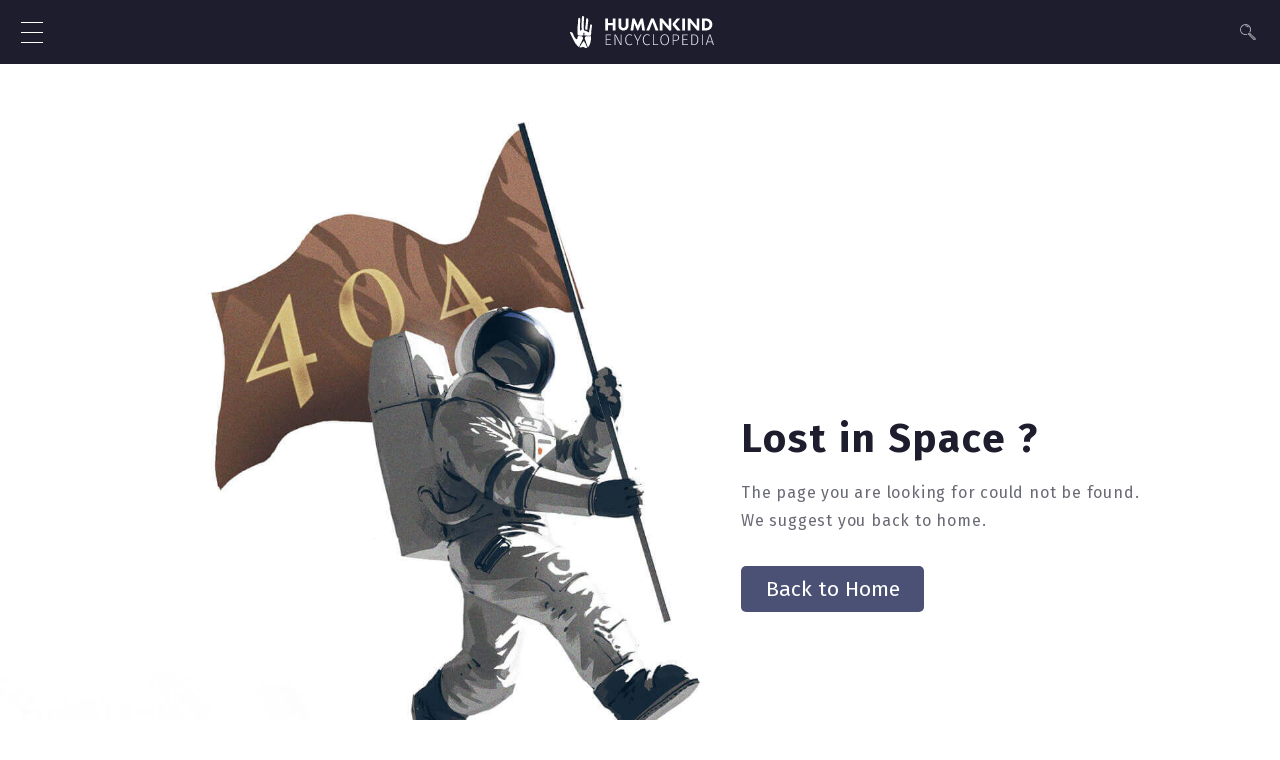

--- FILE ---
content_type: text/html; charset=utf-8
request_url: https://humankind-encyclopedia.games2gether.com/en-us/society/game-content/narrative-events/NarrativeEvent_NarrativeEvent_Regular173
body_size: 145412
content:


















<!DOCTYPE html>
<html lang="en-us">

    <head>
        <meta charset="UTF-8" />
        <meta content="width=device-width, initial-scale=1.0" name="viewport" />
        <meta name="description" content='“Welcome to the HUMANKIND™ encyclopedia. More than history, it’s your story.
Each game element is historically authentic. Combine them to build your vision of the world!”'>
        <meta name="theme-color" content="#ffffff">
        <meta name="msapplication-navbutton-color" content="#ffffff">
        <meta name="apple-mobile-web-app-status-bar-style" content="#ffffff">
        <meta name="msapplication-TileColor" content="#ffffff">
        <meta name="mobile-web-app-capable" content="yes">

        <meta property="og:site_name" content="Humankind Encyclopedia">
        <meta name="twitter:site" content="@Amplitude">
        <meta name="twitter:creator" content="@Amplitude">
        <meta name="image" content="/public/meta/encyclopedia-humankind.jpg">
        <meta name="description" content=' “Welcome to the HUMANKIND™ encyclopedia. More than history, it’s your story.
Each game element is historically authentic. Combine them to build your vision of the world!”'>
        <meta itemprop="name" content="Humankind Encyclopedia">
        <meta itemprop="description" content=' “Welcome to the HUMANKIND™ encyclopedia. More than history, it’s your story.
Each game element is historically authentic. Combine them to build your vision of the world!”'>
        <meta itemprop="image" content="/public/meta/encyclopedia-humankind.jpg">
        <meta property="og:type" content="website">
        <meta property="og:title" content="Humankind Encyclopedia">
        <meta property="og:description" content=' “Welcome to the HUMANKIND™ encyclopedia. More than history, it’s your story.
Each game element is historically authentic. Combine them to build your vision of the world!”'>
        <meta property="og:url" content="http://humankind-encyclopedia.games2gether.com/">
        <meta property="og:image" content="/public/meta/encyclopedia-humankind.jpg">
        <meta property="og:image:secure_url" content="/public/meta/encyclopedia-humankind.jpg">
        <meta property="og:image:alt" content="Humankind Encyclopedia Image">
        <meta property="og:image:type" content="image/jpeg">
        <meta property="og:image:height" content="1200">
        <meta property="og:image:width" content="1200">
        <meta name="twitter:card" content="summary">
        <meta name="twitter:title" content="Humankind Encyclopedia">
        <meta name="twitter:description" content=' “Welcome to the HUMANKIND™ encyclopedia. More than history, it’s your story.
Each game element is historically authentic. Combine them to build your vision of the world!”'>
        <meta name="twitter:url" content="http://humankind-encyclopedia.games2gether.com/">
        <meta name="twitter:image" content="/public/meta/encyclopedia-humankind.jpg">
        <meta name="twitter:image:alt" content="Humankind Encyclopedia Image">
        <meta name="twitter:image:src" content="/public/meta/encyclopedia-humankind.jpg">

        <title>
            Home
            - Humankind Encyclopedia</title>
        <link href="/public/styles/style.min.css" rel="stylesheet" />
        <link href="/public/icons.css" rel="stylesheet" />
        <link
            href="https://fonts.googleapis.com/css?family=Cormorant+Garamond:400,700&display=swap&subset=cyrillic,cyrillic-ext,latin-ext,vietnamese"
            rel="stylesheet" />
        <link
            href="https://fonts.googleapis.com/css?family=Fira+Sans:300,400,400i,500,700&display=swap&subset=cyrillic,cyrillic-ext,greek,greek-ext,latin-ext,vietnamese"
            rel="stylesheet" />

        <link rel="icon" type="image/png" sizes="96x96" href="/public/meta/favicon-96x96.png">
        <link rel="icon" type="image/png" sizes="32x32" href="/public/meta/favicon-32x32.png">
        <link rel="icon" type="image/png" sizes="16x16" href="/public/meta/favicon-16x16.png">
        <link rel="manifest" href="/public/meta/manifest.json">
        <link id="favicon" rel="shortcut icon" href="/public/meta/favicon.ico">
    </head>

    <body class="preload">
        <header class="header">
            <div class="header-homepage">
                <a class="header-homepage-links" title="Links" href="/en-us">
                    <svg class="icon" viewbox="0 0 146.653 32.674" xmlns="http://www.w3.org/2000/svg">
                        <g class="icon-logo">
                            <path
                                d="M22.339 9.966a5.2 5.2 0 01-.072 1.061c-.113.8-.237 1.607-.35 2.411-.052.392-.1.783-.134 1.175-.031.412-.052.824-.072 1.236-.01.33-.01.67-.031 1a11.38 11.38 0 01-.258 2.122 2.41
                                2.41 0 01-.34.824.718.718 0 01-.577.34c-.247.01-.495.01-.742.01h-.391c-.258 0-.525 0-.783-.01-.278-.01-.556-.01-.824-.031-.391-.031-.783-.062-1.174-.113q-.526-.077-1.051-.124a1.976
                                1.976 0 01-.68-.155.6.6 0 01-.381-.433.742.742 0 01.062-.495c.072-.165.144-.319.227-.484a.846.846 0 00.093-.525.7.7 0 00-.865-.6.528.528 0 00-.3.2 1.02 1.02 0 00-.258.752 1.249
                                1.249 0 00.113.381c.052.155.134.309.185.464a.575.575 0 01-.134.618.629.629 0 01-.165.124 3.379 3.379 0 01-.525.155c-.33.062-.608.1-.948.144-.165.021-.4.031-.567.052a9.59 9.59 0
                                01-.546.021c-.422-.031-.814-.021-1.236-.052l-.577-.031a1.786 1.786 0 01-.6-.165 1.124 1.124 0 01-.433-.495 2.453 2.453 0 01-.289-.7 4.437 4.437 0 01-.134-.824 6.9 6.9 0
                                01.052-1.216c.041-.35.082-.7.1-1.061.021-.381.01-.762.021-1.144
                                0-.144-.01-.3-.021-.443-.021-.412-.062-.824-.072-1.236-.01-.371.01-.731.031-1.1.01-.3.031-.6.052-.9.041-.474.093-.948.144-1.422.052-.443.093-.9.144-1.339.062-.5.124-1
                                .175-1.5.021-.227.031-.464.041-.7s.01-.474.01-.721V4.66c.01-.237.01-.474.031-.7s.041-.474.072-.7a2.8 2.8 0 01.227-.824 1.364 1.364 0 01.165-.258.825.825 0 011.236-.031 1.922 1.922 0
                                01.392.762 3.431 3.431 0 01.124.855c0 .247-.01.5-.021.752-.01.185-.031.371-.041.556-.01.165-.021.34-.041.5a18.49 18.49 0
                                00-.052.742l-.062.968c-.01.216-.021.433-.041.649s-.031.443-.041.659c-.01.155-.01.3-.021.453-.01.2-.021.381-.021.577-.01.175-.01.35-.01.525s-.01.371-.01.556c0
                                .216-.01.433-.01.639v1.288a1 1 0 00.01.175c.01.35.031.711.041 1.061.01.134 0 .278.021.412a.883.883 0 00.052.237.372.372 0 00.34.288 1.053 1.053 0 00.835-.227 1.116 1.116 0
                                00.35-.587 2.931 2.931 0 00.1-.68c0-.206.01-.422 0-.628-.021-.258-.062-.515-.093-.783l-.062-.453c-.021-.227-.051-.443-.062-.67-.01-.175 0-.361
                                0-.536s0-.361.01-.546l.031-.721c.01-.278.031-.556.052-.824.021-.247.041-.495.052-.742s.031-.474.051-.711.031-.443.052-.67.041-.474.052-.711c.021-.288.031-.587.041-.876s.021-.556.021-.845c.01-.216.01-.433.021-.649s.01-.422.031-.639a10.328
                                10.328 0 01.151-1.478 1.545 1.545 0 01.155-.433A.755.755 0 0113.16 0a1.243 1.243 0 011.071.845 2.306 2.306 0 01.175.917c-.01.412-.052.835-.093 1.247-.031.288-.052.587-.082.876l-.093
                                1.1c-.021.3-.031.587-.052.886s-.021.587-.031.886v.371l.031.773c.01.309.021.628.021.938.01.361.01.731.01 1.092 0 .268 0 .546-.01.814v.958l-.031 1.071a4.973 4.973 0 00.01.876 2 2 0
                                00.258.793.956.956 0 00.69.474 6.47 6.47 0 011.236.34 6.686 6.686 0 011.288.68c.216.144.443.3.67.443a1.179 1.179 0 00.8.227.44.44 0 00.319-.268 1.369 1.369 0 00.155-.567 17.5 17.5 0
                                01.453-2.5 13.414 13.414 0 00.258-1.545c.041-.35.062-.7.093-1.061a5.8 5.8 0 01.237-1.329 1.59 1.59 0 01.237-.453.8.8 0 011.247-.021 1.55 1.55 0 01.278.608 1.967 1.967 0 00.034.495z" />
                            <path
                                d="M13.179 22.555a2.57 2.57 0 01-.278 1.36 18.7 18.7 0 01-.525.989 6.029 6.029 0 00-.525 1.144l-.216.711a4.225 4.225 0 01-.855 1.473 3.547 3.547 0 00-.793 1.7 7.818 7.818 0 01-.268
                            1.1 4.223 4.223 0 01-.216.495.979.979 0 01-.165.2c-.082.072-.093.072-.185.021-.216-.144-.433-.288-.628-.443a16.253 16.253 0
                            01-4.739-6.264c-.361-.845-.773-1.659-1.185-2.473-.443-.886-.9-1.772-1.329-2.658C.86 19.075.53 18.2.2 17.324c-.051-.144-.113-.3-.165-.443a.384.384 0 01.319-.546 1.872 1.872 0
                            01.587.01 2.925 2.925 0 011.329.649 2.57 2.57 0 01.793 1.051c.134.34.258.68.381 1.03.165.474.309.958.515 1.422a7.469 7.469 0 001.278 1.927 3.77 3.77 0 00.835.968c.762.639 1.3.041
                            1.35-.278.093-.484.175-.979.268-1.463a2.212 2.212 0 01.206-.639.951.951 0 01.536-.484 1.243 1.243 0 01.474-.082c.495.021.968.082
                            1.453.124.268.031.495.062.762.082.227.01.525.041.752.062a1.178 1.178 0 01.948.639 2.484 2.484 0 01.288.783 3.3 3.3 0 01.07.419zM18.372 31.735a1.478 1.478 0 01-.3-.381 7.767 7.767 0
                            01-.587-1.216c-.2-.484-.381-.979-.556-1.463-.134-.381-.237-.773-.35-1.164-.206-.711-.412-1.432-.68-2.122-.134-.34-.288-.659-.433-1a6.262 6.262 0 01-.309-.835 2.473 2.473 0
                            01-.021-1.164 4.36 4.36 0 01.278-.855 2.023 2.023 0 01.134-.258.981.981 0 01.835-.5c.361-.031.731-.031 1.092-.052.484-.031.968-.072 1.463-.1s.989-.062 1.484-.082a.98.98 0
                            01.649.206.573.573 0 01.247.433c.01.258.041.525.041.783v.814c0 .2 0 .392-.01.587-.01.247-.031.495-.052.752-.031.309-.052.618-.093.927a16.87 16.87 0 01-.721 3.194 9.969 9.969 0
                            01-1.041 2.256 5.05 5.05 0 01-.948 1.144.412.412 0 01-.122.096zM17.806 32.096a3.892 3.892 0 01-.361.175 7.664 7.664 0 01-.8.319 1.74 1.74 0
                            01-1.267-.082c-.309-.134-.6-.3-.9-.453a4.2 4.2 0 00-.69-.319 1.928 1.928 0 00-.938-.031c-.319.072-.628.165-.948.237a14.95 14.95 0 01-.649.134c-.134.021-.258.041-.392.051a3.659 3.659
                            0 01-.824-.051.444.444 0 01-.052-.01c-.01 0-.021-.01-.041-.031.062-.216.134-.443.206-.659a4.971 4.971 0 01.433-.917 19.3 19.3 0 011.216-1.958c.124-.165.237-.33.371-.484a8.734 8.734
                            0 00.742-1.082 7.934 7.934 0 01.618-.917 2.917 2.917 0 01.35-.361c.206-.175.319-.144.464.082a2.174 2.174 0 01.113.216c.258.525.567 1.03.865 1.525.247.412.484.814.69 1.247a2.6 2.6 0
                            01.124.4c.062.237.124.484.185.721a1.7 1.7 0 00.453.762c.175.185.35.371.515.556a3.055 3.055 0 01.474.762c.01.031.031.072.041.1s.002.048.002.068zM18.527 4.155a11.78 11.78 0 010
                            1.205c-.031.659-.124 1.3-.206 1.958-.072.536-.134 1.071-.2 1.618-.052.443-.1.876-.144 1.319a8.846 8.846 0 00-.062 1.278c.01.381.01.762.01 1.154a5.368 5.368 0 01-.031.567 1.1 1.1 0
                            01-.247.6.826.826 0 01-.762.288 2.124 2.124 0 01-.824-.247 1.087 1.087 0 01-.577-.814 3.875 3.875 0 01-.041-.845 11.268 11.268 0
                            01.247-1.566c.082-.422.165-.855.227-1.288.041-.3.062-.587.093-.886.031-.278.062-.567.082-.845.031-.361.072-.721.1-1.082s.072-.711.1-1.061c.031-.319.052-.649.072-.968a10.043 10.043 0
                            01.124-1.236 2.232 2.232 0 01.165-.525.845.845 0 011.422-.113 2.139 2.139 0 01.258.536 2.987 2.987 0 01.194.953z" />
                        </g>
                        <path class="icon-wording" d="M76.344 14.738h-2.817l-.984-7.266c-1.006 2.392-3.074 7.266-3.074 7.266h-.995l-3.052-7.266-.984 7.266h-2.817S62.929 6.6 63.577 2.53h2.325l3.063 7.3 3.063-7.3h2.336zM103.23
                                14.738h-2.281l-6.629-7.9v7.9h-2.817V2.53h2.471l6.629 7.893V2.53h2.627zM131.737 14.738h-2.269l-6.629-7.9-.011 7.9h-2.818V2.53h2.471l6.629 7.893V2.53h2.627zM134.51
                                14.738V2.53h4.539a6.041 6.041 0 014.673 2.269 5.6 5.6 0 011.174 2.974 6.983 6.983 0 01-.224 2.851 5.609 5.609 0 01-3.767 3.8 7.474 7.474 0
                                01-2.169.3c-1.297.025-4.226.014-4.226.014zm2.817-9.815v7.457a9.565 9.565 0 002.124-.145 3.18 3.18 0 002.471-2.415A5.6 5.6 0 00142 7.841a3.514 3.514 0 00-2.292-2.717 7.4 7.4 0
                                00-2.381-.202zM35.831 2.53h2.817v4.639h4.883V2.53h2.82v12.208h-2.82V9.562h-4.883v5.176h-2.817zM56.78 2.53h2.817v7.132a7.028 7.028 0 01-.168 1.576 4.493 4.493 0 01-3.745 3.466 8 8 0
                                01-2.918-.067 4.339 4.339 0 01-3.309-3.4 5.651 5.651 0 01-.19-1.364V2.539h2.817V9.23a6.573 6.573 0 00.078 1.151 2.07 2.07 0 002.046 1.777 3.869 3.869 0 00.883-.056 2.1 2.1 0
                                001.61-1.71 5.115 5.115 0 00.078-1.107zM112.241 2.53l-4.93 5.8 5.321 6.406h-3.611L104.65 9.37V7.604l4.159-5.075zM83.942 6.208l-3.276 8.53h-2.924l4.93-12.208h2.57l4.841
                                12.208h-2.941zM114.298 2.53h2.806v12.208h-2.806z" fill="#fff" />
                        <path class="icon-wording"
                            d="M41.773 19.563l.112-.8h-5.568v10.96h5.68v-.8h-4.72v-4.48h3.888v-.8h-3.888v-4.08zm10.752 10.16v-10.96h-.912v6.66c0 1.424.1 2.784.128
                                3.248l-5.2-9.908h-1.232v10.96h.912v-6.128c0-1.968-.08-3.024-.128-3.776l5.168 9.904zm8.064-11.136c-2.432 0-4.432 1.9-4.432 5.648 0 3.7 1.888 5.664 4.416 5.664a4.1 4.1 0
                                002.96-1.136l-.512-.64a3.507 3.507 0 01-2.416.928c-1.92 0-3.44-1.488-3.44-4.816 0-3.488 1.584-4.832 3.488-4.832a3.306 3.306 0 012.24.832l.512-.64a3.977 3.977 0 00-2.816-1.008zm8.784
                                6.848l3.468-6.672h-1.02l-2.9 5.84-2.94-5.84h-1.072l3.5 6.688v4.272h.96zm9.184-6.848c-2.432 0-4.432 1.9-4.432 5.648 0 3.7 1.888 5.664 4.416 5.664a4.1 4.1 0
                                002.96-1.136l-.512-.64a3.507 3.507 0 01-2.416.928c-1.92 0-3.44-1.488-3.44-4.816 0-3.488 1.584-4.832 3.488-4.832a3.306 3.306 0 012.24.832l.512-.64a3.977 3.977 0 00-2.816-1.008zm6.848
                                10.272v-10.1h-.964v10.964h5.408l.128-.864zm11.008-10.272c-2.624 0-4.464 2.064-4.464 5.68 0 3.648 1.824 5.632 4.464 5.632 2.72 0 4.48-2.048 4.48-5.648
                                0-3.696-1.808-5.664-4.48-5.664zm0 .816c2.112 0 3.472 1.52 3.472 4.848 0 3.3-1.328 4.832-3.472 4.832-2.032 0-3.456-1.536-3.456-4.816 0-3.328 1.392-4.864
                                3.456-4.864zm10.688-.64h-2.576v10.96h.96v-4.272h1.568c2.384 0 4.1-.944 4.1-3.408-.004-2.272-1.512-3.28-4.052-3.28zm-.048 5.9h-1.568v-5.12h1.6c1.92 0 3.056.656 3.056 2.512 0
                                2.02-1.264 2.612-3.088 2.612zm12.848-5.1l.112-.8h-5.572v10.96h5.68v-.8h-4.72v-4.48h3.888v-.8h-3.884v-4.08zm5.712-.8h-2.172v10.96h2.352c2.256 0 4.928-1.024
                                4.928-5.568-.004-4.512-2.564-5.392-5.108-5.392zm-1.216.8h1.344c1.92 0 3.968.576 3.968 4.592 0 3.936-1.968 4.768-3.856 4.768h-1.456zm10.912 10.16v-10.96h-.96v10.96zm9.376-2.992l.956
                                2.992h1.008l-3.648-10.96h-1.2l-3.66 10.96h.976l.96-2.992zm-.256-.816h-4.08l2.048-6.368z" fill="#dddde5" />
                    </svg>
                </a>
            </div>
            
<div class="header-hamburger">
    <div class="hamburger">
        <span></span>
        <span></span>
        <span></span>
    </div>
</div>
<div class="header-menu">
    
    <ul id="header-menu-list" class="header-menu-list ">
        <li class="header-menu-list-parent ">
            <a class="list-link" href="/en-us/beginner-guide">
                How to play ?
            </a>
        </li>
        
        <li class="header-menu-list-parent" id="empire">
            
<div class="list-link">
    <span>Fame &amp; Cultures</span>
    <div class="list-link-arrow">
        <div class="list-link-arrow-content">
            <svg class="icon icon-parent" overflow="visible" viewbox="0 0 11.96 6.86"
                xmlns="http://www.w3.org/2000/svg">
                <path
                    d="M5.98 6.86a.47.47 0 01-.35-.15L.15 1.23c-.2-.2-.2-.51 0-.71s.51-.2.71 0l5.13 5.13L11.12.52c.2-.2.51-.2.71 0s.2.51 0 .71L6.34 6.71c-.1.1-.23.15-.36.15z" />
                <path
                    d="M5.98 4.15A.51.51 0 015.63 4L2.48.85c-.2-.2-.2-.51 0-.71s.51-.2.71 0l2.79 2.79L8.77.14c.2-.2.51-.2.71 0s.2.51 0 .71L6.34 4c-.1.09-.23.15-.36.15z" />
            </svg>
        </div>
    </div>
</div>

            
            <div class="header-menu-list-parent-sub ">
                
<div class="header-menu-list-parent-sub-selectors">
    
    <div class="header-menu-list-parent-sub-selectors-item  active "
        id="game-concept" data-theme="empire" data-type="concept">
        <div class="header-menu-list-parent-sub-selectors-item-content">
            <div class="header-menu-list-parent-sub-selectors-item-content-logo">
                <svg class="list-theme-img icon x32-icon" viewbox="0 0 12.9 16.9" xmlns="http://www.w3.org/2000/svg">
                    <path
                        d="M12.9 14.2c-.3-1.6-.8-3.2-1.4-4.8v-.1c-.1-.2-.3-.4-.4-.5-.1-.2-.2-.3-.3-.4l-.1-.1c-.4-.3-.9-.4-1.3-.6-.1 0-.2-.1-.3-.1-.3 0-.5.2-.5.5s.2.5.5.5c.4.2.8.4 1.1.6v.2l.1.1.3.3c.5 1.5 1
                3 1.3 4.5.1.9-.3 1.4-.5 1.5l-.1.1c-.2-.2-.6-.6-.9-1.1-.3-.7-1-1.2-1.8-1.2H4.4c-.8.1-1.4.5-1.8 1.2-.3.5-.7 1-.9 1.1l-.1-.1h-.1c-.1-.1-.5-.5-.5-1.4.3-1.5.8-3.1
                1.3-4.6l.3-.3.2-.2v-.2c.3-.2.7-.3 1.1-.4.3 0 .5-.3.5-.5 0-.3-.3-.5-.5-.5-.1 0-.2 0-.3.1-.5.1-1 .2-1.4.5l-.1.1c-.1.1-.2.2-.3.4-.1.1-.3.3-.4.5v.1c-.6 1.5-1 3.2-1.4 4.8-.1 1.3.5 2.2 1
                2.4.3.2.6.4 1 .3.3-.1.8-.6 1.5-1.6.2-.4.6-.6.9-.7h4.1c.4 0 .8.3 1 .7.6.9 1.1 1.4 1.5 1.6h.2c.3 0 .5-.1.7-.2.5-.3 1.1-1.1 1-2.5z" />
                    <path d="M9.3 5.5C9.3 4 8 2.7 6.5 2.7 4.9 2.7 3.7 4 3.7 5.5c0 1.1.5 1.8.9 2.4.3.4.5.7.5 1.1v1.1c0 .3.2.5.5.5h1.7c.3 0 .5-.2.5-.5V9v-.1c0-.3.3-.6.5-1 .5-.5 1-1.2 1-2.4zM6.8
                9.6h-.7v-.1h.7v.1zm.7-2.3c-.2.4-.5.8-.6 1.2H6c-.1-.4-.3-.8-.6-1.2-.4-.5-.7-1-.7-1.8 0-1 .8-1.8 1.8-1.8s1.8.8 1.8 1.8c0 .8-.4 1.3-.8 1.8zM6.5 2.6c.2 0
                .5-.2.5-.5V.5c0-.3-.3-.5-.5-.5S6 .2 6 .5v1.6c0 .3.2.5.5.5z" />
                    <path d="M4.3 2.8c.1.2.3.3.4.3.1 0 .2 0 .2-.1.2-.1.3-.4.2-.7l-.6-1.1c-.1-.2-.4-.3-.6-.1-.3.1-.4.4-.2.6l.6 1.1zM2.7 4l.5.3c.1 0 .2.1.2.1.2 0 .3-.1.4-.3.2-.2.2-.5-.1-.7l-.5-.3c-.2-.1-.5
                0-.6.2s-.1.6.1.7zM9 4.1c.1.2.3.3.4.3.1 0 .2 0 .3-.1l.3-.2c.2-.1.3-.4.2-.7-.1-.2-.4-.3-.7-.2l-.3.2c-.2.2-.3.5-.2.7zM8 3c.1 0 .2.1.3.1.2 0 .3-.1.4-.3l.7-1.3c.1-.2
                0-.5-.2-.6-.2-.2-.6-.1-.7.2l-.7 1.2c-.2.3-.1.6.2.7z" />
                </svg>
            </div>
            <div class="header-menu-list-parent-sub-selectors-item-content-wording">
                <span class="label">Game Concepts</span>
                <!--<span class="label">Game</span>
                <span class="title">Concept</span>-->
            </div>
        </div>
    </div>
    <div class="header-menu-list-parent-sub-selectors-item  "
        id="game-content" data-theme="empire" data-type="content">
        <div class="header-menu-list-parent-sub-selectors-item-content">
            <div class="header-menu-list-parent-sub-selectors-item-content-logo">
                <svg class="list-theme-img icon x32-icon" viewbox="0 0 12.9 16.9" xmlns="http://www.w3.org/2000/svg">
                    <path d="M1.804 17.08c-.25 0-.52-.13-.72-.26-.59-.28-1.16-1.17-1.07-2.52.35-1.77.83-3.45
                1.42-5.08.01-.04.03-.07.05-.11.13-.18.28-.36.45-.51.06-.17.16-.33.29-.46.11-.1.23-.18.35-.23.25-.11.55 0 .66.25.12.25 0
                .55-.25.66-.03.01-.05.03-.08.05-.01.01-.03.05-.03.08-.02.12-.08.23-.18.31-.13.11-.25.23-.34.37-.57 1.56-1.02 3.18-1.35 4.81-.06.91.33 1.41.51
                1.49.03.01.06.03.09.05.04.03.1.06.15.09.18-.17.61-.68.96-1.19.31-.65 1.02-1.15 1.82-1.23h4.4c.85.08 1.56.58 1.91 1.3.32.45.73.95.94
                1.12.05-.02.11-.06.15-.08.48-.34.72-.95.61-1.54-.33-1.63-.79-3.25-1.36-4.81-.1-.14-.21-.26-.34-.38a.507.507 0
                01-.17-.3l-.05-.09c-.26-.13-.4-.45-.29-.7.12-.25.38-.38.63-.26.12.06.23.13.33.23.13.12.24.28.3.46.17.16.31.33.44.52.02.03.04.07.05.11.59 1.63 1.07 3.31 1.42 5.01.19.98-.21 1.98-1.01
                2.55-.27.18-.64.37-.98.26-.43-.13-1.07-.95-1.53-1.62-.24-.48-.64-.76-1.1-.8h-4.3c-.41.04-.81.32-1.01.74-.71 1.03-1.22 1.58-1.57 1.69-.07.02-.14.02-.2.02zm.03-.99zM6.314
                3.6h-.88c-.28 0-.5-.22-.5-.5s.22-.5.5-.5h.88c.28 0 .5.22.5.5s-.22.5-.5.5zM8.004 5.21h-2.57c-.28 0-.5-.22-.5-.5s.22-.5.5-.5h2.57c.28 0 .5.22.5.5s-.23.5-.5.5zM8.004 6.92h-2.57c-.28
                0-.5-.22-.5-.5s.22-.5.5-.5h2.57c.28 0 .5.22.5.5s-.23.5-.5.5z" />
                    <path d="M8.004 8.38h-2.57c-.28 0-.5-.22-.5-.5s.22-.5.5-.5h2.57c.28 0 .5.22.5.5s-.23.5-.5.5z" />
                    <path d="M8.534 11.07h-3.54c-.83 0-1.5-.67-1.5-1.5V1.5c0-.83.67-1.5 1.5-1.5h3.54c.83 0 1.5.67 1.5 1.5v8.06a1.5 1.5 0 01-1.5 1.51zM4.994 1c-.28 0-.5.23-.5.5v8.06c0 .28.23.5.5.5h3.54c.28 0
                .5-.23.5-.5V1.5c0-.28-.23-.5-.5-.5h-3.54z" />
                </svg>
            </div>
            <div class="header-menu-list-parent-sub-selectors-item-content-wording">
                <span class="label">Game Content</span>
                <!--<span class="label">Game</span>
                <span class="title">Content</span>-->
            </div>
        </div>
    </div>
</div>

                <div class="header-menu-list-parent-sub-content">
                    
                    
<div class="list-theme-detailed hide" data-theme="empire" data-type="concept">
    
    <div class="list-theme-detailed-li">
        <div class="list-theme-detailed-li-header ">
            <a class="list-theme-detailed-li-header-link "
                href="&#x2F;en-us&#x2F;fame-cultures&#x2F;game-concept&#x2F;eras-cultures">
                <i class="icon x16-icon icon-linked"></i>
                <span>Eras and Cultures</span>
            </a>
        </div>
        
        <a class="list-theme-detailed-li-link" href="&#x2F;en-us&#x2F;fame-cultures&#x2F;game-concept&#x2F;eras-cultures#eras">Eras</a>
        
        <a class="list-theme-detailed-li-link" href="&#x2F;en-us&#x2F;fame-cultures&#x2F;game-concept&#x2F;eras-cultures#transition">Transition</a>
        
        <a class="list-theme-detailed-li-link" href="&#x2F;en-us&#x2F;fame-cultures&#x2F;game-concept&#x2F;eras-cultures#culture">Culture</a>
        
        <a class="list-theme-detailed-li-link" href="&#x2F;en-us&#x2F;fame-cultures&#x2F;game-concept&#x2F;eras-cultures#affinities">Affinities</a>
        
        <a class="list-theme-detailed-li-link" href="&#x2F;en-us&#x2F;fame-cultures&#x2F;game-concept&#x2F;eras-cultures#emblematic-quarter-unit">Emblematic Quarter &amp; Unit</a>
        
        <a class="list-theme-detailed-li-link" href="&#x2F;en-us&#x2F;fame-cultures&#x2F;game-concept&#x2F;eras-cultures#transcendence">Transcendence </a>
        
    </div>
    
    <div class="list-theme-detailed-li">
        <div class="list-theme-detailed-li-header ">
            <a class="list-theme-detailed-li-header-link "
                href="&#x2F;en-us&#x2F;fame-cultures&#x2F;game-concept&#x2F;goals">
                <i class="icon x16-icon icon-linked"></i>
                <span>Goal</span>
            </a>
        </div>
        
        <a class="list-theme-detailed-li-link" href="&#x2F;en-us&#x2F;fame-cultures&#x2F;game-concept&#x2F;goals#fame">Fame</a>
        
    </div>
    
</div>

                    
<div class="list-theme-detailed hide" data-theme="empire" data-type="content">
    
    <div class="list-theme-detailed-li">
        <div class="list-theme-detailed-li-header ">
            
            Fame
            
        </div>
        
        
        <div class="list-theme-detailed-li-header-sub">
            <div class="list-theme-detailed-li-header-sub-title">
                
                <a class="list-theme-detailed-li-header-sub-title-link" href="&#x2F;en-us&#x2F;fame-cultures&#x2F;game-content&#x2F;era-stars">
                    <i class="icon x16-icon icon-linked"></i>
                    Era Stars
                </a>
                
            </div>
            <div class="list-theme-detailed-li-header-sub-links">
                
            </div>
        </div>
        
        <div class="list-theme-detailed-li-header-sub">
            <div class="list-theme-detailed-li-header-sub-title">
                
                <a class="list-theme-detailed-li-header-sub-title-link" href="&#x2F;en-us&#x2F;fame-cultures&#x2F;game-content&#x2F;world-deeds">
                    <i class="icon x16-icon icon-linked"></i>
                    World deeds
                </a>
                
            </div>
            <div class="list-theme-detailed-li-header-sub-links">
                
            </div>
        </div>
        
    </div>
    
    <div class="list-theme-detailed-li">
        <div class="list-theme-detailed-li-header ">
            
            <a class="list-theme-detailed-li-header-link "
                href="&#x2F;en-us&#x2F;fame-cultures&#x2F;game-content&#x2F;cultures">
                <i class="icon x16-icon icon-linked"></i>
                <span>Cultures</span>
            </a>
            
        </div>
        
        <a class="list-theme-detailed-li-link" href="&#x2F;en-us&#x2F;fame-cultures&#x2F;game-content&#x2F;cultures?era=0">Neolithic Era</a>
        
        <a class="list-theme-detailed-li-link" href="&#x2F;en-us&#x2F;fame-cultures&#x2F;game-content&#x2F;cultures?era=1">Ancient Era</a>
        
        <a class="list-theme-detailed-li-link" href="&#x2F;en-us&#x2F;fame-cultures&#x2F;game-content&#x2F;cultures?era=2">Classical Era</a>
        
        <a class="list-theme-detailed-li-link" href="&#x2F;en-us&#x2F;fame-cultures&#x2F;game-content&#x2F;cultures?era=3">Medieval Era</a>
        
        <a class="list-theme-detailed-li-link" href="&#x2F;en-us&#x2F;fame-cultures&#x2F;game-content&#x2F;cultures?era=4">Early Modern Era</a>
        
        <a class="list-theme-detailed-li-link" href="&#x2F;en-us&#x2F;fame-cultures&#x2F;game-content&#x2F;cultures?era=5">Industrial Era</a>
        
        <a class="list-theme-detailed-li-link" href="&#x2F;en-us&#x2F;fame-cultures&#x2F;game-content&#x2F;cultures?era=6">Contemporary Era</a>
        
        
        <div class="list-theme-detailed-li-header-sub">
            <div class="list-theme-detailed-li-header-sub-title">
                
                <a class="list-theme-detailed-li-header-sub-title-link" href="&#x2F;en-us&#x2F;fame-cultures&#x2F;game-content&#x2F;legacy-traits">
                    <i class="icon x16-icon icon-linked"></i>
                    Legacy Traits
                </a>
                
            </div>
            <div class="list-theme-detailed-li-header-sub-links">
                
            </div>
        </div>
        
    </div>
    
</div>

                </div>
            </div>
        </li>
        <li class="header-menu-list-parent" id="environment">
            
<div class="list-link">
    <span>Environment</span>
    <div class="list-link-arrow">
        <div class="list-link-arrow-content">
            <svg class="icon icon-parent" overflow="visible" viewbox="0 0 11.96 6.86"
                xmlns="http://www.w3.org/2000/svg">
                <path
                    d="M5.98 6.86a.47.47 0 01-.35-.15L.15 1.23c-.2-.2-.2-.51 0-.71s.51-.2.71 0l5.13 5.13L11.12.52c.2-.2.51-.2.71 0s.2.51 0 .71L6.34 6.71c-.1.1-.23.15-.36.15z" />
                <path
                    d="M5.98 4.15A.51.51 0 015.63 4L2.48.85c-.2-.2-.2-.51 0-.71s.51-.2.71 0l2.79 2.79L8.77.14c.2-.2.51-.2.71 0s.2.51 0 .71L6.34 4c-.1.09-.23.15-.36.15z" />
            </svg>
        </div>
    </div>
</div>

            <div class="header-menu-list-parent-sub">
                
<div class="header-menu-list-parent-sub-selectors">
    
    <div class="header-menu-list-parent-sub-selectors-item  active "
        id="game-concept" data-theme="environment" data-type="concept">
        <div class="header-menu-list-parent-sub-selectors-item-content">
            <div class="header-menu-list-parent-sub-selectors-item-content-logo">
                <svg class="list-theme-img icon x32-icon" viewbox="0 0 12.9 16.9" xmlns="http://www.w3.org/2000/svg">
                    <path
                        d="M12.9 14.2c-.3-1.6-.8-3.2-1.4-4.8v-.1c-.1-.2-.3-.4-.4-.5-.1-.2-.2-.3-.3-.4l-.1-.1c-.4-.3-.9-.4-1.3-.6-.1 0-.2-.1-.3-.1-.3 0-.5.2-.5.5s.2.5.5.5c.4.2.8.4 1.1.6v.2l.1.1.3.3c.5 1.5 1
                3 1.3 4.5.1.9-.3 1.4-.5 1.5l-.1.1c-.2-.2-.6-.6-.9-1.1-.3-.7-1-1.2-1.8-1.2H4.4c-.8.1-1.4.5-1.8 1.2-.3.5-.7 1-.9 1.1l-.1-.1h-.1c-.1-.1-.5-.5-.5-1.4.3-1.5.8-3.1
                1.3-4.6l.3-.3.2-.2v-.2c.3-.2.7-.3 1.1-.4.3 0 .5-.3.5-.5 0-.3-.3-.5-.5-.5-.1 0-.2 0-.3.1-.5.1-1 .2-1.4.5l-.1.1c-.1.1-.2.2-.3.4-.1.1-.3.3-.4.5v.1c-.6 1.5-1 3.2-1.4 4.8-.1 1.3.5 2.2 1
                2.4.3.2.6.4 1 .3.3-.1.8-.6 1.5-1.6.2-.4.6-.6.9-.7h4.1c.4 0 .8.3 1 .7.6.9 1.1 1.4 1.5 1.6h.2c.3 0 .5-.1.7-.2.5-.3 1.1-1.1 1-2.5z" />
                    <path d="M9.3 5.5C9.3 4 8 2.7 6.5 2.7 4.9 2.7 3.7 4 3.7 5.5c0 1.1.5 1.8.9 2.4.3.4.5.7.5 1.1v1.1c0 .3.2.5.5.5h1.7c.3 0 .5-.2.5-.5V9v-.1c0-.3.3-.6.5-1 .5-.5 1-1.2 1-2.4zM6.8
                9.6h-.7v-.1h.7v.1zm.7-2.3c-.2.4-.5.8-.6 1.2H6c-.1-.4-.3-.8-.6-1.2-.4-.5-.7-1-.7-1.8 0-1 .8-1.8 1.8-1.8s1.8.8 1.8 1.8c0 .8-.4 1.3-.8 1.8zM6.5 2.6c.2 0
                .5-.2.5-.5V.5c0-.3-.3-.5-.5-.5S6 .2 6 .5v1.6c0 .3.2.5.5.5z" />
                    <path d="M4.3 2.8c.1.2.3.3.4.3.1 0 .2 0 .2-.1.2-.1.3-.4.2-.7l-.6-1.1c-.1-.2-.4-.3-.6-.1-.3.1-.4.4-.2.6l.6 1.1zM2.7 4l.5.3c.1 0 .2.1.2.1.2 0 .3-.1.4-.3.2-.2.2-.5-.1-.7l-.5-.3c-.2-.1-.5
                0-.6.2s-.1.6.1.7zM9 4.1c.1.2.3.3.4.3.1 0 .2 0 .3-.1l.3-.2c.2-.1.3-.4.2-.7-.1-.2-.4-.3-.7-.2l-.3.2c-.2.2-.3.5-.2.7zM8 3c.1 0 .2.1.3.1.2 0 .3-.1.4-.3l.7-1.3c.1-.2
                0-.5-.2-.6-.2-.2-.6-.1-.7.2l-.7 1.2c-.2.3-.1.6.2.7z" />
                </svg>
            </div>
            <div class="header-menu-list-parent-sub-selectors-item-content-wording">
                <span class="label">Game Concepts</span>
                <!--<span class="label">Game</span>
                <span class="title">Concept</span>-->
            </div>
        </div>
    </div>
    <div class="header-menu-list-parent-sub-selectors-item  "
        id="game-content" data-theme="environment" data-type="content">
        <div class="header-menu-list-parent-sub-selectors-item-content">
            <div class="header-menu-list-parent-sub-selectors-item-content-logo">
                <svg class="list-theme-img icon x32-icon" viewbox="0 0 12.9 16.9" xmlns="http://www.w3.org/2000/svg">
                    <path d="M1.804 17.08c-.25 0-.52-.13-.72-.26-.59-.28-1.16-1.17-1.07-2.52.35-1.77.83-3.45
                1.42-5.08.01-.04.03-.07.05-.11.13-.18.28-.36.45-.51.06-.17.16-.33.29-.46.11-.1.23-.18.35-.23.25-.11.55 0 .66.25.12.25 0
                .55-.25.66-.03.01-.05.03-.08.05-.01.01-.03.05-.03.08-.02.12-.08.23-.18.31-.13.11-.25.23-.34.37-.57 1.56-1.02 3.18-1.35 4.81-.06.91.33 1.41.51
                1.49.03.01.06.03.09.05.04.03.1.06.15.09.18-.17.61-.68.96-1.19.31-.65 1.02-1.15 1.82-1.23h4.4c.85.08 1.56.58 1.91 1.3.32.45.73.95.94
                1.12.05-.02.11-.06.15-.08.48-.34.72-.95.61-1.54-.33-1.63-.79-3.25-1.36-4.81-.1-.14-.21-.26-.34-.38a.507.507 0
                01-.17-.3l-.05-.09c-.26-.13-.4-.45-.29-.7.12-.25.38-.38.63-.26.12.06.23.13.33.23.13.12.24.28.3.46.17.16.31.33.44.52.02.03.04.07.05.11.59 1.63 1.07 3.31 1.42 5.01.19.98-.21 1.98-1.01
                2.55-.27.18-.64.37-.98.26-.43-.13-1.07-.95-1.53-1.62-.24-.48-.64-.76-1.1-.8h-4.3c-.41.04-.81.32-1.01.74-.71 1.03-1.22 1.58-1.57 1.69-.07.02-.14.02-.2.02zm.03-.99zM6.314
                3.6h-.88c-.28 0-.5-.22-.5-.5s.22-.5.5-.5h.88c.28 0 .5.22.5.5s-.22.5-.5.5zM8.004 5.21h-2.57c-.28 0-.5-.22-.5-.5s.22-.5.5-.5h2.57c.28 0 .5.22.5.5s-.23.5-.5.5zM8.004 6.92h-2.57c-.28
                0-.5-.22-.5-.5s.22-.5.5-.5h2.57c.28 0 .5.22.5.5s-.23.5-.5.5z" />
                    <path d="M8.004 8.38h-2.57c-.28 0-.5-.22-.5-.5s.22-.5.5-.5h2.57c.28 0 .5.22.5.5s-.23.5-.5.5z" />
                    <path d="M8.534 11.07h-3.54c-.83 0-1.5-.67-1.5-1.5V1.5c0-.83.67-1.5 1.5-1.5h3.54c.83 0 1.5.67 1.5 1.5v8.06a1.5 1.5 0 01-1.5 1.51zM4.994 1c-.28 0-.5.23-.5.5v8.06c0 .28.23.5.5.5h3.54c.28 0
                .5-.23.5-.5V1.5c0-.28-.23-.5-.5-.5h-3.54z" />
                </svg>
            </div>
            <div class="header-menu-list-parent-sub-selectors-item-content-wording">
                <span class="label">Game Content</span>
                <!--<span class="label">Game</span>
                <span class="title">Content</span>-->
            </div>
        </div>
    </div>
</div>

                <div class="header-menu-list-parent-sub-content">
                    
<div class="list-theme-detailed hide" data-theme="environment" data-type="concept">
    
    <div class="list-theme-detailed-li">
        <div class="list-theme-detailed-li-header ">
            <a class="list-theme-detailed-li-header-link "
                href="&#x2F;en-us&#x2F;environment&#x2F;game-concept&#x2F;world">
                <i class="icon x16-icon icon-linked"></i>
                <span>World</span>
            </a>
        </div>
        
        <a class="list-theme-detailed-li-link" href="&#x2F;en-us&#x2F;environment&#x2F;game-concept&#x2F;world#composition">Composition</a>
        
        <a class="list-theme-detailed-li-link" href="&#x2F;en-us&#x2F;environment&#x2F;game-concept&#x2F;world#exploration">Exploration</a>
        
    </div>
    
    <div class="list-theme-detailed-li">
        <div class="list-theme-detailed-li-header ">
            <a class="list-theme-detailed-li-header-link "
                href="&#x2F;en-us&#x2F;environment&#x2F;game-concept&#x2F;independant-people">
                <i class="icon x16-icon icon-linked"></i>
                <span>Independent People</span>
            </a>
        </div>
        
        <a class="list-theme-detailed-li-link" href="&#x2F;en-us&#x2F;environment&#x2F;game-concept&#x2F;independant-people#life-cycle">Life Cycle</a>
        
        <a class="list-theme-detailed-li-link" href="&#x2F;en-us&#x2F;environment&#x2F;game-concept&#x2F;independant-people#armies">Armies</a>
        
        <a class="list-theme-detailed-li-link" href="&#x2F;en-us&#x2F;environment&#x2F;game-concept&#x2F;independant-people#patronage">Patronage</a>
        
        <a class="list-theme-detailed-li-link" href="&#x2F;en-us&#x2F;environment&#x2F;game-concept&#x2F;independant-people#treaties">Treaties</a>
        
        <a class="list-theme-detailed-li-link" href="&#x2F;en-us&#x2F;environment&#x2F;game-concept&#x2F;independant-people#hiring-independent-peoples-armies">Hiring Independent Peoples’ Armies</a>
        
    </div>
    
</div>

                    
<div class="list-theme-detailed hide" data-theme="environment" data-type="content">
    
    <div class="list-theme-detailed-li">
        <div class="list-theme-detailed-li-header ">
            
            World
            
        </div>
        
        
        <div class="list-theme-detailed-li-header-sub">
            <div class="list-theme-detailed-li-header-sub-title">
                
                <a class="list-theme-detailed-li-header-sub-title-link" href="&#x2F;en-us&#x2F;environment&#x2F;game-content&#x2F;terrain-types">
                    <i class="icon x16-icon icon-linked"></i>
                    Terrain types
                </a>
                
            </div>
            <div class="list-theme-detailed-li-header-sub-links">
                
            </div>
        </div>
        
        <div class="list-theme-detailed-li-header-sub">
            <div class="list-theme-detailed-li-header-sub-title">
                
                <a class="list-theme-detailed-li-header-sub-title-link" href="&#x2F;en-us&#x2F;environment&#x2F;game-content&#x2F;natural-modifiers">
                    <i class="icon x16-icon icon-linked"></i>
                    Natural modifiers
                </a>
                
            </div>
            <div class="list-theme-detailed-li-header-sub-links">
                
            </div>
        </div>
        
        <div class="list-theme-detailed-li-header-sub">
            <div class="list-theme-detailed-li-header-sub-title">
                
                <a class="list-theme-detailed-li-header-sub-title-link" href="&#x2F;en-us&#x2F;environment&#x2F;game-content&#x2F;natural-wonders">
                    <i class="icon x16-icon icon-linked"></i>
                    Natural wonders
                </a>
                
            </div>
            <div class="list-theme-detailed-li-header-sub-links">
                
            </div>
        </div>
        
        <div class="list-theme-detailed-li-header-sub">
            <div class="list-theme-detailed-li-header-sub-title">
                
                <a class="list-theme-detailed-li-header-sub-title-link" href="&#x2F;en-us&#x2F;environment&#x2F;game-content&#x2F;resources">
                    <i class="icon x16-icon icon-linked"></i>
                    Resources
                </a>
                
            </div>
            <div class="list-theme-detailed-li-header-sub-links">
                
            </div>
        </div>
        
        <div class="list-theme-detailed-li-header-sub">
            <div class="list-theme-detailed-li-header-sub-title">
                
                <a class="list-theme-detailed-li-header-sub-title-link" href="&#x2F;en-us&#x2F;warfare&#x2F;game-content&#x2F;units?type=AnimalUnit">
                    <i class="icon x16-icon icon-linked"></i>
                    Animal units
                </a>
                
            </div>
            <div class="list-theme-detailed-li-header-sub-links">
                
            </div>
        </div>
        
    </div>
    
    <div class="list-theme-detailed-li">
        <div class="list-theme-detailed-li-header ">
            
            <a class="list-theme-detailed-li-header-link "
                href="&#x2F;en-us&#x2F;environment&#x2F;game-content&#x2F;independant-people">
                <i class="icon x16-icon icon-linked"></i>
                <span>Independent people</span>
            </a>
            
        </div>
        
        <a class="list-theme-detailed-li-link" href="&#x2F;en-us&#x2F;environment&#x2F;game-content&#x2F;independant-people?era=1">Ancient Era</a>
        
        <a class="list-theme-detailed-li-link" href="&#x2F;en-us&#x2F;environment&#x2F;game-content&#x2F;independant-people?era=2">Classical Era</a>
        
        <a class="list-theme-detailed-li-link" href="&#x2F;en-us&#x2F;environment&#x2F;game-content&#x2F;independant-people?era=3">Medieval Era</a>
        
        <a class="list-theme-detailed-li-link" href="&#x2F;en-us&#x2F;environment&#x2F;game-content&#x2F;independant-people?era=4">Early Modern Era</a>
        
        
    </div>
    
</div>


                </div>
            </div>
        </li>
        <li class="header-menu-list-parent" id="settlement">
            
<div class="list-link">
    <span>City</span>
    <div class="list-link-arrow">
        <div class="list-link-arrow-content">
            <svg class="icon icon-parent" overflow="visible" viewbox="0 0 11.96 6.86"
                xmlns="http://www.w3.org/2000/svg">
                <path
                    d="M5.98 6.86a.47.47 0 01-.35-.15L.15 1.23c-.2-.2-.2-.51 0-.71s.51-.2.71 0l5.13 5.13L11.12.52c.2-.2.51-.2.71 0s.2.51 0 .71L6.34 6.71c-.1.1-.23.15-.36.15z" />
                <path
                    d="M5.98 4.15A.51.51 0 015.63 4L2.48.85c-.2-.2-.2-.51 0-.71s.51-.2.71 0l2.79 2.79L8.77.14c.2-.2.51-.2.71 0s.2.51 0 .71L6.34 4c-.1.09-.23.15-.36.15z" />
            </svg>
        </div>
    </div>
</div>

            <div class="header-menu-list-parent-sub">
                
<div class="header-menu-list-parent-sub-selectors">
    
    <div class="header-menu-list-parent-sub-selectors-item  active "
        id="game-concept" data-theme="settlement" data-type="concept">
        <div class="header-menu-list-parent-sub-selectors-item-content">
            <div class="header-menu-list-parent-sub-selectors-item-content-logo">
                <svg class="list-theme-img icon x32-icon" viewbox="0 0 12.9 16.9" xmlns="http://www.w3.org/2000/svg">
                    <path
                        d="M12.9 14.2c-.3-1.6-.8-3.2-1.4-4.8v-.1c-.1-.2-.3-.4-.4-.5-.1-.2-.2-.3-.3-.4l-.1-.1c-.4-.3-.9-.4-1.3-.6-.1 0-.2-.1-.3-.1-.3 0-.5.2-.5.5s.2.5.5.5c.4.2.8.4 1.1.6v.2l.1.1.3.3c.5 1.5 1
                3 1.3 4.5.1.9-.3 1.4-.5 1.5l-.1.1c-.2-.2-.6-.6-.9-1.1-.3-.7-1-1.2-1.8-1.2H4.4c-.8.1-1.4.5-1.8 1.2-.3.5-.7 1-.9 1.1l-.1-.1h-.1c-.1-.1-.5-.5-.5-1.4.3-1.5.8-3.1
                1.3-4.6l.3-.3.2-.2v-.2c.3-.2.7-.3 1.1-.4.3 0 .5-.3.5-.5 0-.3-.3-.5-.5-.5-.1 0-.2 0-.3.1-.5.1-1 .2-1.4.5l-.1.1c-.1.1-.2.2-.3.4-.1.1-.3.3-.4.5v.1c-.6 1.5-1 3.2-1.4 4.8-.1 1.3.5 2.2 1
                2.4.3.2.6.4 1 .3.3-.1.8-.6 1.5-1.6.2-.4.6-.6.9-.7h4.1c.4 0 .8.3 1 .7.6.9 1.1 1.4 1.5 1.6h.2c.3 0 .5-.1.7-.2.5-.3 1.1-1.1 1-2.5z" />
                    <path d="M9.3 5.5C9.3 4 8 2.7 6.5 2.7 4.9 2.7 3.7 4 3.7 5.5c0 1.1.5 1.8.9 2.4.3.4.5.7.5 1.1v1.1c0 .3.2.5.5.5h1.7c.3 0 .5-.2.5-.5V9v-.1c0-.3.3-.6.5-1 .5-.5 1-1.2 1-2.4zM6.8
                9.6h-.7v-.1h.7v.1zm.7-2.3c-.2.4-.5.8-.6 1.2H6c-.1-.4-.3-.8-.6-1.2-.4-.5-.7-1-.7-1.8 0-1 .8-1.8 1.8-1.8s1.8.8 1.8 1.8c0 .8-.4 1.3-.8 1.8zM6.5 2.6c.2 0
                .5-.2.5-.5V.5c0-.3-.3-.5-.5-.5S6 .2 6 .5v1.6c0 .3.2.5.5.5z" />
                    <path d="M4.3 2.8c.1.2.3.3.4.3.1 0 .2 0 .2-.1.2-.1.3-.4.2-.7l-.6-1.1c-.1-.2-.4-.3-.6-.1-.3.1-.4.4-.2.6l.6 1.1zM2.7 4l.5.3c.1 0 .2.1.2.1.2 0 .3-.1.4-.3.2-.2.2-.5-.1-.7l-.5-.3c-.2-.1-.5
                0-.6.2s-.1.6.1.7zM9 4.1c.1.2.3.3.4.3.1 0 .2 0 .3-.1l.3-.2c.2-.1.3-.4.2-.7-.1-.2-.4-.3-.7-.2l-.3.2c-.2.2-.3.5-.2.7zM8 3c.1 0 .2.1.3.1.2 0 .3-.1.4-.3l.7-1.3c.1-.2
                0-.5-.2-.6-.2-.2-.6-.1-.7.2l-.7 1.2c-.2.3-.1.6.2.7z" />
                </svg>
            </div>
            <div class="header-menu-list-parent-sub-selectors-item-content-wording">
                <span class="label">Game Concepts</span>
                <!--<span class="label">Game</span>
                <span class="title">Concept</span>-->
            </div>
        </div>
    </div>
    <div class="header-menu-list-parent-sub-selectors-item  "
        id="game-content" data-theme="settlement" data-type="content">
        <div class="header-menu-list-parent-sub-selectors-item-content">
            <div class="header-menu-list-parent-sub-selectors-item-content-logo">
                <svg class="list-theme-img icon x32-icon" viewbox="0 0 12.9 16.9" xmlns="http://www.w3.org/2000/svg">
                    <path d="M1.804 17.08c-.25 0-.52-.13-.72-.26-.59-.28-1.16-1.17-1.07-2.52.35-1.77.83-3.45
                1.42-5.08.01-.04.03-.07.05-.11.13-.18.28-.36.45-.51.06-.17.16-.33.29-.46.11-.1.23-.18.35-.23.25-.11.55 0 .66.25.12.25 0
                .55-.25.66-.03.01-.05.03-.08.05-.01.01-.03.05-.03.08-.02.12-.08.23-.18.31-.13.11-.25.23-.34.37-.57 1.56-1.02 3.18-1.35 4.81-.06.91.33 1.41.51
                1.49.03.01.06.03.09.05.04.03.1.06.15.09.18-.17.61-.68.96-1.19.31-.65 1.02-1.15 1.82-1.23h4.4c.85.08 1.56.58 1.91 1.3.32.45.73.95.94
                1.12.05-.02.11-.06.15-.08.48-.34.72-.95.61-1.54-.33-1.63-.79-3.25-1.36-4.81-.1-.14-.21-.26-.34-.38a.507.507 0
                01-.17-.3l-.05-.09c-.26-.13-.4-.45-.29-.7.12-.25.38-.38.63-.26.12.06.23.13.33.23.13.12.24.28.3.46.17.16.31.33.44.52.02.03.04.07.05.11.59 1.63 1.07 3.31 1.42 5.01.19.98-.21 1.98-1.01
                2.55-.27.18-.64.37-.98.26-.43-.13-1.07-.95-1.53-1.62-.24-.48-.64-.76-1.1-.8h-4.3c-.41.04-.81.32-1.01.74-.71 1.03-1.22 1.58-1.57 1.69-.07.02-.14.02-.2.02zm.03-.99zM6.314
                3.6h-.88c-.28 0-.5-.22-.5-.5s.22-.5.5-.5h.88c.28 0 .5.22.5.5s-.22.5-.5.5zM8.004 5.21h-2.57c-.28 0-.5-.22-.5-.5s.22-.5.5-.5h2.57c.28 0 .5.22.5.5s-.23.5-.5.5zM8.004 6.92h-2.57c-.28
                0-.5-.22-.5-.5s.22-.5.5-.5h2.57c.28 0 .5.22.5.5s-.23.5-.5.5z" />
                    <path d="M8.004 8.38h-2.57c-.28 0-.5-.22-.5-.5s.22-.5.5-.5h2.57c.28 0 .5.22.5.5s-.23.5-.5.5z" />
                    <path d="M8.534 11.07h-3.54c-.83 0-1.5-.67-1.5-1.5V1.5c0-.83.67-1.5 1.5-1.5h3.54c.83 0 1.5.67 1.5 1.5v8.06a1.5 1.5 0 01-1.5 1.51zM4.994 1c-.28 0-.5.23-.5.5v8.06c0 .28.23.5.5.5h3.54c.28 0
                .5-.23.5-.5V1.5c0-.28-.23-.5-.5-.5h-3.54z" />
                </svg>
            </div>
            <div class="header-menu-list-parent-sub-selectors-item-content-wording">
                <span class="label">Game Content</span>
                <!--<span class="label">Game</span>
                <span class="title">Content</span>-->
            </div>
        </div>
    </div>
</div>

                <div class="header-menu-list-parent-sub-content">
                    
<div class="list-theme-detailed hide" data-theme="settlement" data-type="concept">
    
    <div class="list-theme-detailed-li">
        <div class="list-theme-detailed-li-header ">
            <a class="list-theme-detailed-li-header-link "
                href="&#x2F;en-us&#x2F;city&#x2F;game-concept&#x2F;city">
                <i class="icon x16-icon icon-linked"></i>
                <span>City</span>
            </a>
        </div>
        
        <a class="list-theme-detailed-li-link" href="&#x2F;en-us&#x2F;city&#x2F;game-concept&#x2F;city#fims">FIMS</a>
        
        <a class="list-theme-detailed-li-link" href="&#x2F;en-us&#x2F;city&#x2F;game-concept&#x2F;city#population">Population</a>
        
        <a class="list-theme-detailed-li-link" href="&#x2F;en-us&#x2F;city&#x2F;game-concept&#x2F;city#city-assignment-policies">City Assignment Policies</a>
        
        <a class="list-theme-detailed-li-link" href="&#x2F;en-us&#x2F;city&#x2F;game-concept&#x2F;city#stability">Stability</a>
        
        <a class="list-theme-detailed-li-link" href="&#x2F;en-us&#x2F;city&#x2F;game-concept&#x2F;city#city-and-outpost-panel">City and Outpost Panel</a>
        
        <a class="list-theme-detailed-li-link" href="&#x2F;en-us&#x2F;city&#x2F;game-concept&#x2F;city#districts">Districts</a>
        
        <a class="list-theme-detailed-li-link" href="&#x2F;en-us&#x2F;city&#x2F;game-concept&#x2F;city#exploitation">Exploitation</a>
        
        <a class="list-theme-detailed-li-link" href="&#x2F;en-us&#x2F;city&#x2F;game-concept&#x2F;city#infrastructures">Infrastructures</a>
        
        <a class="list-theme-detailed-li-link" href="&#x2F;en-us&#x2F;city&#x2F;game-concept&#x2F;city#public-ceremonies">Public Ceremonies</a>
        
        <a class="list-theme-detailed-li-link" href="&#x2F;en-us&#x2F;city&#x2F;game-concept&#x2F;city#shared-projects">Shared Projects</a>
        
        <a class="list-theme-detailed-li-link" href="&#x2F;en-us&#x2F;city&#x2F;game-concept&#x2F;city#national-projects">National Projects</a>
        
        <a class="list-theme-detailed-li-link" href="&#x2F;en-us&#x2F;city&#x2F;game-concept&#x2F;city#wonders">Wonders</a>
        
        <a class="list-theme-detailed-li-link" href="&#x2F;en-us&#x2F;city&#x2F;game-concept&#x2F;city#spawn-points">Spawn Points</a>
        
    </div>
    
    <div class="list-theme-detailed-li">
        <div class="list-theme-detailed-li-header ">
            <a class="list-theme-detailed-li-header-link "
                href="&#x2F;en-us&#x2F;city&#x2F;game-concept&#x2F;outposts">
                <i class="icon x16-icon icon-linked"></i>
                <span>Outposts</span>
            </a>
        </div>
        
        <a class="list-theme-detailed-li-link" href="&#x2F;en-us&#x2F;city&#x2F;game-concept&#x2F;outposts#presentation">Presentation</a>
        
        <a class="list-theme-detailed-li-link" href="&#x2F;en-us&#x2F;city&#x2F;game-concept&#x2F;outposts#placement">Placement</a>
        
        <a class="list-theme-detailed-li-link" href="&#x2F;en-us&#x2F;city&#x2F;game-concept&#x2F;outposts#utilities">Utilities</a>
        
        <a class="list-theme-detailed-li-link" href="&#x2F;en-us&#x2F;city&#x2F;game-concept&#x2F;outposts#transition-to-city">Transition to City</a>
        
        <a class="list-theme-detailed-li-link" href="&#x2F;en-us&#x2F;city&#x2F;game-concept&#x2F;outposts#attaching-an-outpost">Attaching an Outpost</a>
        
    </div>
    
    <div class="list-theme-detailed-li">
        <div class="list-theme-detailed-li-header ">
            <a class="list-theme-detailed-li-header-link "
                href="&#x2F;en-us&#x2F;city&#x2F;game-concept&#x2F;territory-management">
                <i class="icon x16-icon icon-linked"></i>
                <span>Territory Management </span>
            </a>
        </div>
        
        <a class="list-theme-detailed-li-link" href="&#x2F;en-us&#x2F;city&#x2F;game-concept&#x2F;territory-management#borders">Borders</a>
        
        <a class="list-theme-detailed-li-link" href="&#x2F;en-us&#x2F;city&#x2F;game-concept&#x2F;territory-management#attachment">Attachment</a>
        
        <a class="list-theme-detailed-li-link" href="&#x2F;en-us&#x2F;city&#x2F;game-concept&#x2F;territory-management#merge">Merge</a>
        
        <a class="list-theme-detailed-li-link" href="&#x2F;en-us&#x2F;city&#x2F;game-concept&#x2F;territory-management#administrative-center">Administrative Center</a>
        
        <a class="list-theme-detailed-li-link" href="&#x2F;en-us&#x2F;city&#x2F;game-concept&#x2F;territory-management#losing-a-territory">Losing a Territory</a>
        
    </div>
    
</div>

                    
<div class="list-theme-detailed hide" data-theme="settlement" data-type="content">
    
    <div class="list-theme-detailed-li">
        <div class="list-theme-detailed-li-header ">
            
            <a class="list-theme-detailed-li-header-link "
                href="&#x2F;en-us&#x2F;city&#x2F;game-content&#x2F;districts">
                <i class="icon x16-icon icon-linked"></i>
                <span>Districts</span>
            </a>
            
        </div>
        
        <a class="list-theme-detailed-li-link" href="&#x2F;en-us&#x2F;city&#x2F;game-content&#x2F;districts?era=1">Ancient Era</a>
        
        <a class="list-theme-detailed-li-link" href="&#x2F;en-us&#x2F;city&#x2F;game-content&#x2F;districts?era=2">Classical Era</a>
        
        <a class="list-theme-detailed-li-link" href="&#x2F;en-us&#x2F;city&#x2F;game-content&#x2F;districts?era=3">Medieval Era</a>
        
        <a class="list-theme-detailed-li-link" href="&#x2F;en-us&#x2F;city&#x2F;game-content&#x2F;districts?era=4">Early Modern Era</a>
        
        <a class="list-theme-detailed-li-link" href="&#x2F;en-us&#x2F;city&#x2F;game-content&#x2F;districts?era=5">Industrial Era</a>
        
        <a class="list-theme-detailed-li-link" href="&#x2F;en-us&#x2F;city&#x2F;game-content&#x2F;districts?era=6">Contemporary Era</a>
        
        
    </div>
    
    <div class="list-theme-detailed-li">
        <div class="list-theme-detailed-li-header ">
            
            <a class="list-theme-detailed-li-header-link "
                href="&#x2F;en-us&#x2F;city&#x2F;game-content&#x2F;infrastructures">
                <i class="icon x16-icon icon-linked"></i>
                <span>Infrastructures</span>
            </a>
            
        </div>
        
        <a class="list-theme-detailed-li-link" href="&#x2F;en-us&#x2F;city&#x2F;game-content&#x2F;infrastructures?class=food">Food</a>
        
        <a class="list-theme-detailed-li-link" href="&#x2F;en-us&#x2F;city&#x2F;game-content&#x2F;infrastructures?class=industry">Industry</a>
        
        <a class="list-theme-detailed-li-link" href="&#x2F;en-us&#x2F;city&#x2F;game-content&#x2F;infrastructures?class=influence">Influence</a>
        
        <a class="list-theme-detailed-li-link" href="&#x2F;en-us&#x2F;city&#x2F;game-content&#x2F;infrastructures?class=military">Military</a>
        
        <a class="list-theme-detailed-li-link" href="&#x2F;en-us&#x2F;city&#x2F;game-content&#x2F;infrastructures?class=money">Money</a>
        
        <a class="list-theme-detailed-li-link" href="&#x2F;en-us&#x2F;city&#x2F;game-content&#x2F;infrastructures?class=science">Science</a>
        
        <a class="list-theme-detailed-li-link" href="&#x2F;en-us&#x2F;city&#x2F;game-content&#x2F;infrastructures?class=stability">Stability</a>
        
        
    </div>
    
    <div class="list-theme-detailed-li">
        <div class="list-theme-detailed-li-header ">
            
            Other
            
        </div>
        
        
        <div class="list-theme-detailed-li-header-sub">
            <div class="list-theme-detailed-li-header-sub-title">
                
                <a class="list-theme-detailed-li-header-sub-title-link" href="&#x2F;en-us&#x2F;city&#x2F;game-content&#x2F;cultural-wonders">
                    <i class="icon x16-icon icon-linked"></i>
                    Cultural wonders
                </a>
                
            </div>
            <div class="list-theme-detailed-li-header-sub-links">
                
                <a class="list-theme-detailed-li-link" href="&#x2F;en-us&#x2F;city&#x2F;game-content&#x2F;cultural-wonders?era=1">Ancient Era</a>
                
                <a class="list-theme-detailed-li-link" href="&#x2F;en-us&#x2F;city&#x2F;game-content&#x2F;cultural-wonders?era=2">Classical Era</a>
                
                <a class="list-theme-detailed-li-link" href="&#x2F;en-us&#x2F;city&#x2F;game-content&#x2F;cultural-wonders?era=3">Medieval Era</a>
                
                <a class="list-theme-detailed-li-link" href="&#x2F;en-us&#x2F;city&#x2F;game-content&#x2F;cultural-wonders?era=4">Early Modern Era</a>
                
                <a class="list-theme-detailed-li-link" href="&#x2F;en-us&#x2F;city&#x2F;game-content&#x2F;cultural-wonders?era=5">Industrial Era</a>
                
                <a class="list-theme-detailed-li-link" href="&#x2F;en-us&#x2F;city&#x2F;game-content&#x2F;cultural-wonders?era=6">Contemporary Era</a>
                
            </div>
        </div>
        
        <div class="list-theme-detailed-li-header-sub">
            <div class="list-theme-detailed-li-header-sub-title">
                
                <a class="list-theme-detailed-li-header-sub-title-link" href="&#x2F;en-us&#x2F;city&#x2F;game-content&#x2F;national-projects">
                    <i class="icon x16-icon icon-linked"></i>
                    National projects
                </a>
                
            </div>
            <div class="list-theme-detailed-li-header-sub-links">
                
            </div>
        </div>
        
        <div class="list-theme-detailed-li-header-sub">
            <div class="list-theme-detailed-li-header-sub-title">
                
                <a class="list-theme-detailed-li-header-sub-title-link" href="&#x2F;en-us&#x2F;city&#x2F;game-content&#x2F;repeatables">
                    <i class="icon x16-icon icon-linked"></i>
                    Public Ceremonies
                </a>
                
            </div>
            <div class="list-theme-detailed-li-header-sub-links">
                
            </div>
        </div>
        
    </div>
    
</div>

                </div>
            </div>
        </li>
        <li class="header-menu-list-parent" id="research">
            
<div class="list-link">
    <span>Research</span>
    <div class="list-link-arrow">
        <div class="list-link-arrow-content">
            <svg class="icon icon-parent" overflow="visible" viewbox="0 0 11.96 6.86"
                xmlns="http://www.w3.org/2000/svg">
                <path
                    d="M5.98 6.86a.47.47 0 01-.35-.15L.15 1.23c-.2-.2-.2-.51 0-.71s.51-.2.71 0l5.13 5.13L11.12.52c.2-.2.51-.2.71 0s.2.51 0 .71L6.34 6.71c-.1.1-.23.15-.36.15z" />
                <path
                    d="M5.98 4.15A.51.51 0 015.63 4L2.48.85c-.2-.2-.2-.51 0-.71s.51-.2.71 0l2.79 2.79L8.77.14c.2-.2.51-.2.71 0s.2.51 0 .71L6.34 4c-.1.09-.23.15-.36.15z" />
            </svg>
        </div>
    </div>
</div>

            <div class="header-menu-list-parent-sub">
                
<div class="header-menu-list-parent-sub-selectors">
    
    <div class="header-menu-list-parent-sub-selectors-item  active "
        id="game-concept" data-theme="research" data-type="concept">
        <div class="header-menu-list-parent-sub-selectors-item-content">
            <div class="header-menu-list-parent-sub-selectors-item-content-logo">
                <svg class="list-theme-img icon x32-icon" viewbox="0 0 12.9 16.9" xmlns="http://www.w3.org/2000/svg">
                    <path
                        d="M12.9 14.2c-.3-1.6-.8-3.2-1.4-4.8v-.1c-.1-.2-.3-.4-.4-.5-.1-.2-.2-.3-.3-.4l-.1-.1c-.4-.3-.9-.4-1.3-.6-.1 0-.2-.1-.3-.1-.3 0-.5.2-.5.5s.2.5.5.5c.4.2.8.4 1.1.6v.2l.1.1.3.3c.5 1.5 1
                3 1.3 4.5.1.9-.3 1.4-.5 1.5l-.1.1c-.2-.2-.6-.6-.9-1.1-.3-.7-1-1.2-1.8-1.2H4.4c-.8.1-1.4.5-1.8 1.2-.3.5-.7 1-.9 1.1l-.1-.1h-.1c-.1-.1-.5-.5-.5-1.4.3-1.5.8-3.1
                1.3-4.6l.3-.3.2-.2v-.2c.3-.2.7-.3 1.1-.4.3 0 .5-.3.5-.5 0-.3-.3-.5-.5-.5-.1 0-.2 0-.3.1-.5.1-1 .2-1.4.5l-.1.1c-.1.1-.2.2-.3.4-.1.1-.3.3-.4.5v.1c-.6 1.5-1 3.2-1.4 4.8-.1 1.3.5 2.2 1
                2.4.3.2.6.4 1 .3.3-.1.8-.6 1.5-1.6.2-.4.6-.6.9-.7h4.1c.4 0 .8.3 1 .7.6.9 1.1 1.4 1.5 1.6h.2c.3 0 .5-.1.7-.2.5-.3 1.1-1.1 1-2.5z" />
                    <path d="M9.3 5.5C9.3 4 8 2.7 6.5 2.7 4.9 2.7 3.7 4 3.7 5.5c0 1.1.5 1.8.9 2.4.3.4.5.7.5 1.1v1.1c0 .3.2.5.5.5h1.7c.3 0 .5-.2.5-.5V9v-.1c0-.3.3-.6.5-1 .5-.5 1-1.2 1-2.4zM6.8
                9.6h-.7v-.1h.7v.1zm.7-2.3c-.2.4-.5.8-.6 1.2H6c-.1-.4-.3-.8-.6-1.2-.4-.5-.7-1-.7-1.8 0-1 .8-1.8 1.8-1.8s1.8.8 1.8 1.8c0 .8-.4 1.3-.8 1.8zM6.5 2.6c.2 0
                .5-.2.5-.5V.5c0-.3-.3-.5-.5-.5S6 .2 6 .5v1.6c0 .3.2.5.5.5z" />
                    <path d="M4.3 2.8c.1.2.3.3.4.3.1 0 .2 0 .2-.1.2-.1.3-.4.2-.7l-.6-1.1c-.1-.2-.4-.3-.6-.1-.3.1-.4.4-.2.6l.6 1.1zM2.7 4l.5.3c.1 0 .2.1.2.1.2 0 .3-.1.4-.3.2-.2.2-.5-.1-.7l-.5-.3c-.2-.1-.5
                0-.6.2s-.1.6.1.7zM9 4.1c.1.2.3.3.4.3.1 0 .2 0 .3-.1l.3-.2c.2-.1.3-.4.2-.7-.1-.2-.4-.3-.7-.2l-.3.2c-.2.2-.3.5-.2.7zM8 3c.1 0 .2.1.3.1.2 0 .3-.1.4-.3l.7-1.3c.1-.2
                0-.5-.2-.6-.2-.2-.6-.1-.7.2l-.7 1.2c-.2.3-.1.6.2.7z" />
                </svg>
            </div>
            <div class="header-menu-list-parent-sub-selectors-item-content-wording">
                <span class="label">Game Concepts</span>
                <!--<span class="label">Game</span>
                <span class="title">Concept</span>-->
            </div>
        </div>
    </div>
    <div class="header-menu-list-parent-sub-selectors-item  "
        id="game-content" data-theme="research" data-type="content">
        <div class="header-menu-list-parent-sub-selectors-item-content">
            <div class="header-menu-list-parent-sub-selectors-item-content-logo">
                <svg class="list-theme-img icon x32-icon" viewbox="0 0 12.9 16.9" xmlns="http://www.w3.org/2000/svg">
                    <path d="M1.804 17.08c-.25 0-.52-.13-.72-.26-.59-.28-1.16-1.17-1.07-2.52.35-1.77.83-3.45
                1.42-5.08.01-.04.03-.07.05-.11.13-.18.28-.36.45-.51.06-.17.16-.33.29-.46.11-.1.23-.18.35-.23.25-.11.55 0 .66.25.12.25 0
                .55-.25.66-.03.01-.05.03-.08.05-.01.01-.03.05-.03.08-.02.12-.08.23-.18.31-.13.11-.25.23-.34.37-.57 1.56-1.02 3.18-1.35 4.81-.06.91.33 1.41.51
                1.49.03.01.06.03.09.05.04.03.1.06.15.09.18-.17.61-.68.96-1.19.31-.65 1.02-1.15 1.82-1.23h4.4c.85.08 1.56.58 1.91 1.3.32.45.73.95.94
                1.12.05-.02.11-.06.15-.08.48-.34.72-.95.61-1.54-.33-1.63-.79-3.25-1.36-4.81-.1-.14-.21-.26-.34-.38a.507.507 0
                01-.17-.3l-.05-.09c-.26-.13-.4-.45-.29-.7.12-.25.38-.38.63-.26.12.06.23.13.33.23.13.12.24.28.3.46.17.16.31.33.44.52.02.03.04.07.05.11.59 1.63 1.07 3.31 1.42 5.01.19.98-.21 1.98-1.01
                2.55-.27.18-.64.37-.98.26-.43-.13-1.07-.95-1.53-1.62-.24-.48-.64-.76-1.1-.8h-4.3c-.41.04-.81.32-1.01.74-.71 1.03-1.22 1.58-1.57 1.69-.07.02-.14.02-.2.02zm.03-.99zM6.314
                3.6h-.88c-.28 0-.5-.22-.5-.5s.22-.5.5-.5h.88c.28 0 .5.22.5.5s-.22.5-.5.5zM8.004 5.21h-2.57c-.28 0-.5-.22-.5-.5s.22-.5.5-.5h2.57c.28 0 .5.22.5.5s-.23.5-.5.5zM8.004 6.92h-2.57c-.28
                0-.5-.22-.5-.5s.22-.5.5-.5h2.57c.28 0 .5.22.5.5s-.23.5-.5.5z" />
                    <path d="M8.004 8.38h-2.57c-.28 0-.5-.22-.5-.5s.22-.5.5-.5h2.57c.28 0 .5.22.5.5s-.23.5-.5.5z" />
                    <path d="M8.534 11.07h-3.54c-.83 0-1.5-.67-1.5-1.5V1.5c0-.83.67-1.5 1.5-1.5h3.54c.83 0 1.5.67 1.5 1.5v8.06a1.5 1.5 0 01-1.5 1.51zM4.994 1c-.28 0-.5.23-.5.5v8.06c0 .28.23.5.5.5h3.54c.28 0
                .5-.23.5-.5V1.5c0-.28-.23-.5-.5-.5h-3.54z" />
                </svg>
            </div>
            <div class="header-menu-list-parent-sub-selectors-item-content-wording">
                <span class="label">Game Content</span>
                <!--<span class="label">Game</span>
                <span class="title">Content</span>-->
            </div>
        </div>
    </div>
</div>

                <div class="header-menu-list-parent-sub-content">
                    
<div class="list-theme-detailed hide" data-theme="research" data-type="concept">
    
    <div class="list-theme-detailed-li">
        <div class="list-theme-detailed-li-header ">
            <a class="list-theme-detailed-li-header-link "
                href="&#x2F;en-us&#x2F;research&#x2F;game-concept&#x2F;technology">
                <i class="icon x16-icon icon-linked"></i>
                <span>Technology</span>
            </a>
        </div>
        
        <a class="list-theme-detailed-li-link" href="&#x2F;en-us&#x2F;research&#x2F;game-concept&#x2F;technology#technology-tree">Technology Tree</a>
        
        <a class="list-theme-detailed-li-link" href="&#x2F;en-us&#x2F;research&#x2F;game-concept&#x2F;technology#scientific-research">Scientific Research</a>
        
        <a class="list-theme-detailed-li-link" href="&#x2F;en-us&#x2F;research&#x2F;game-concept&#x2F;technology#events-and-osmosis">Events and Osmosis</a>
        
    </div>
    
</div>

                    
<div class="list-theme-detailed hide" data-theme="research" data-type="content">
    
    <div class="list-theme-detailed-li">
        <div class="list-theme-detailed-li-header ">
            
            <a class="list-theme-detailed-li-header-link "
                href="&#x2F;en-us&#x2F;research&#x2F;game-content&#x2F;technologies">
                <i class="icon x16-icon icon-linked"></i>
                <span>Technologies</span>
            </a>
            
        </div>
        
        <a class="list-theme-detailed-li-link" href="&#x2F;en-us&#x2F;research&#x2F;game-content&#x2F;technologies?era=1">Ancient Era</a>
        
        <a class="list-theme-detailed-li-link" href="&#x2F;en-us&#x2F;research&#x2F;game-content&#x2F;technologies?era=2">Classical Era</a>
        
        <a class="list-theme-detailed-li-link" href="&#x2F;en-us&#x2F;research&#x2F;game-content&#x2F;technologies?era=3">Medieval Era</a>
        
        <a class="list-theme-detailed-li-link" href="&#x2F;en-us&#x2F;research&#x2F;game-content&#x2F;technologies?era=4">Early Modern Era</a>
        
        <a class="list-theme-detailed-li-link" href="&#x2F;en-us&#x2F;research&#x2F;game-content&#x2F;technologies?era=5">Industrial Era</a>
        
        <a class="list-theme-detailed-li-link" href="&#x2F;en-us&#x2F;research&#x2F;game-content&#x2F;technologies?era=6">Contemporary Era</a>
        
        
    </div>
    
</div>

                </div>
            </div>
        </li>
        <li class="header-menu-list-parent " id="military">
            
<div class="list-link">
    <span>Warfare</span>
    <div class="list-link-arrow">
        <div class="list-link-arrow-content">
            <svg class="icon icon-parent" overflow="visible" viewbox="0 0 11.96 6.86"
                xmlns="http://www.w3.org/2000/svg">
                <path
                    d="M5.98 6.86a.47.47 0 01-.35-.15L.15 1.23c-.2-.2-.2-.51 0-.71s.51-.2.71 0l5.13 5.13L11.12.52c.2-.2.51-.2.71 0s.2.51 0 .71L6.34 6.71c-.1.1-.23.15-.36.15z" />
                <path
                    d="M5.98 4.15A.51.51 0 015.63 4L2.48.85c-.2-.2-.2-.51 0-.71s.51-.2.71 0l2.79 2.79L8.77.14c.2-.2.51-.2.71 0s.2.51 0 .71L6.34 4c-.1.09-.23.15-.36.15z" />
            </svg>
        </div>
    </div>
</div>

            <div class="header-menu-list-parent-sub ">
                
<div class="header-menu-list-parent-sub-selectors">
    
    <div class="header-menu-list-parent-sub-selectors-item  active "
        id="game-concept" data-theme="military" data-type="concept">
        <div class="header-menu-list-parent-sub-selectors-item-content">
            <div class="header-menu-list-parent-sub-selectors-item-content-logo">
                <svg class="list-theme-img icon x32-icon" viewbox="0 0 12.9 16.9" xmlns="http://www.w3.org/2000/svg">
                    <path
                        d="M12.9 14.2c-.3-1.6-.8-3.2-1.4-4.8v-.1c-.1-.2-.3-.4-.4-.5-.1-.2-.2-.3-.3-.4l-.1-.1c-.4-.3-.9-.4-1.3-.6-.1 0-.2-.1-.3-.1-.3 0-.5.2-.5.5s.2.5.5.5c.4.2.8.4 1.1.6v.2l.1.1.3.3c.5 1.5 1
                3 1.3 4.5.1.9-.3 1.4-.5 1.5l-.1.1c-.2-.2-.6-.6-.9-1.1-.3-.7-1-1.2-1.8-1.2H4.4c-.8.1-1.4.5-1.8 1.2-.3.5-.7 1-.9 1.1l-.1-.1h-.1c-.1-.1-.5-.5-.5-1.4.3-1.5.8-3.1
                1.3-4.6l.3-.3.2-.2v-.2c.3-.2.7-.3 1.1-.4.3 0 .5-.3.5-.5 0-.3-.3-.5-.5-.5-.1 0-.2 0-.3.1-.5.1-1 .2-1.4.5l-.1.1c-.1.1-.2.2-.3.4-.1.1-.3.3-.4.5v.1c-.6 1.5-1 3.2-1.4 4.8-.1 1.3.5 2.2 1
                2.4.3.2.6.4 1 .3.3-.1.8-.6 1.5-1.6.2-.4.6-.6.9-.7h4.1c.4 0 .8.3 1 .7.6.9 1.1 1.4 1.5 1.6h.2c.3 0 .5-.1.7-.2.5-.3 1.1-1.1 1-2.5z" />
                    <path d="M9.3 5.5C9.3 4 8 2.7 6.5 2.7 4.9 2.7 3.7 4 3.7 5.5c0 1.1.5 1.8.9 2.4.3.4.5.7.5 1.1v1.1c0 .3.2.5.5.5h1.7c.3 0 .5-.2.5-.5V9v-.1c0-.3.3-.6.5-1 .5-.5 1-1.2 1-2.4zM6.8
                9.6h-.7v-.1h.7v.1zm.7-2.3c-.2.4-.5.8-.6 1.2H6c-.1-.4-.3-.8-.6-1.2-.4-.5-.7-1-.7-1.8 0-1 .8-1.8 1.8-1.8s1.8.8 1.8 1.8c0 .8-.4 1.3-.8 1.8zM6.5 2.6c.2 0
                .5-.2.5-.5V.5c0-.3-.3-.5-.5-.5S6 .2 6 .5v1.6c0 .3.2.5.5.5z" />
                    <path d="M4.3 2.8c.1.2.3.3.4.3.1 0 .2 0 .2-.1.2-.1.3-.4.2-.7l-.6-1.1c-.1-.2-.4-.3-.6-.1-.3.1-.4.4-.2.6l.6 1.1zM2.7 4l.5.3c.1 0 .2.1.2.1.2 0 .3-.1.4-.3.2-.2.2-.5-.1-.7l-.5-.3c-.2-.1-.5
                0-.6.2s-.1.6.1.7zM9 4.1c.1.2.3.3.4.3.1 0 .2 0 .3-.1l.3-.2c.2-.1.3-.4.2-.7-.1-.2-.4-.3-.7-.2l-.3.2c-.2.2-.3.5-.2.7zM8 3c.1 0 .2.1.3.1.2 0 .3-.1.4-.3l.7-1.3c.1-.2
                0-.5-.2-.6-.2-.2-.6-.1-.7.2l-.7 1.2c-.2.3-.1.6.2.7z" />
                </svg>
            </div>
            <div class="header-menu-list-parent-sub-selectors-item-content-wording">
                <span class="label">Game Concepts</span>
                <!--<span class="label">Game</span>
                <span class="title">Concept</span>-->
            </div>
        </div>
    </div>
    <div class="header-menu-list-parent-sub-selectors-item  "
        id="game-content" data-theme="military" data-type="content">
        <div class="header-menu-list-parent-sub-selectors-item-content">
            <div class="header-menu-list-parent-sub-selectors-item-content-logo">
                <svg class="list-theme-img icon x32-icon" viewbox="0 0 12.9 16.9" xmlns="http://www.w3.org/2000/svg">
                    <path d="M1.804 17.08c-.25 0-.52-.13-.72-.26-.59-.28-1.16-1.17-1.07-2.52.35-1.77.83-3.45
                1.42-5.08.01-.04.03-.07.05-.11.13-.18.28-.36.45-.51.06-.17.16-.33.29-.46.11-.1.23-.18.35-.23.25-.11.55 0 .66.25.12.25 0
                .55-.25.66-.03.01-.05.03-.08.05-.01.01-.03.05-.03.08-.02.12-.08.23-.18.31-.13.11-.25.23-.34.37-.57 1.56-1.02 3.18-1.35 4.81-.06.91.33 1.41.51
                1.49.03.01.06.03.09.05.04.03.1.06.15.09.18-.17.61-.68.96-1.19.31-.65 1.02-1.15 1.82-1.23h4.4c.85.08 1.56.58 1.91 1.3.32.45.73.95.94
                1.12.05-.02.11-.06.15-.08.48-.34.72-.95.61-1.54-.33-1.63-.79-3.25-1.36-4.81-.1-.14-.21-.26-.34-.38a.507.507 0
                01-.17-.3l-.05-.09c-.26-.13-.4-.45-.29-.7.12-.25.38-.38.63-.26.12.06.23.13.33.23.13.12.24.28.3.46.17.16.31.33.44.52.02.03.04.07.05.11.59 1.63 1.07 3.31 1.42 5.01.19.98-.21 1.98-1.01
                2.55-.27.18-.64.37-.98.26-.43-.13-1.07-.95-1.53-1.62-.24-.48-.64-.76-1.1-.8h-4.3c-.41.04-.81.32-1.01.74-.71 1.03-1.22 1.58-1.57 1.69-.07.02-.14.02-.2.02zm.03-.99zM6.314
                3.6h-.88c-.28 0-.5-.22-.5-.5s.22-.5.5-.5h.88c.28 0 .5.22.5.5s-.22.5-.5.5zM8.004 5.21h-2.57c-.28 0-.5-.22-.5-.5s.22-.5.5-.5h2.57c.28 0 .5.22.5.5s-.23.5-.5.5zM8.004 6.92h-2.57c-.28
                0-.5-.22-.5-.5s.22-.5.5-.5h2.57c.28 0 .5.22.5.5s-.23.5-.5.5z" />
                    <path d="M8.004 8.38h-2.57c-.28 0-.5-.22-.5-.5s.22-.5.5-.5h2.57c.28 0 .5.22.5.5s-.23.5-.5.5z" />
                    <path d="M8.534 11.07h-3.54c-.83 0-1.5-.67-1.5-1.5V1.5c0-.83.67-1.5 1.5-1.5h3.54c.83 0 1.5.67 1.5 1.5v8.06a1.5 1.5 0 01-1.5 1.51zM4.994 1c-.28 0-.5.23-.5.5v8.06c0 .28.23.5.5.5h3.54c.28 0
                .5-.23.5-.5V1.5c0-.28-.23-.5-.5-.5h-3.54z" />
                </svg>
            </div>
            <div class="header-menu-list-parent-sub-selectors-item-content-wording">
                <span class="label">Game Content</span>
                <!--<span class="label">Game</span>
                <span class="title">Content</span>-->
            </div>
        </div>
    </div>
</div>

                <div class="header-menu-list-parent-sub-content">
                    <div class="list-theme-detailed hide" data-theme="military" data-type="concept">
                        
                        <div class="list-theme-detailed-li">
                            <div
                                class="list-theme-detailed-li-header ">
                                <a class="list-theme-detailed-li-header-link "
                                    href="&#x2F;en-us&#x2F;warfare&#x2F;game-concept&#x2F;battle">
                                    <i class="icon x16-icon icon-linked"></i>
                                    <span>Battle</span>
                                </a>
                            </div>
                            
                            <a class="list-theme-detailed-li-link" href="&#x2F;en-us&#x2F;warfare&#x2F;game-concept&#x2F;battle#retreat">Retreat</a>
                            
                            <a class="list-theme-detailed-li-link" href="&#x2F;en-us&#x2F;warfare&#x2F;game-concept&#x2F;battle#battle-area">Battle Area</a>
                            
                            <a class="list-theme-detailed-li-link" href="&#x2F;en-us&#x2F;warfare&#x2F;game-concept&#x2F;battle#battle-duration">Battle Duration</a>
                            
                            <a class="list-theme-detailed-li-link" href="&#x2F;en-us&#x2F;warfare&#x2F;game-concept&#x2F;battle#deployment-zone">Deployment Zone</a>
                            
                            <a class="list-theme-detailed-li-link" href="&#x2F;en-us&#x2F;warfare&#x2F;game-concept&#x2F;battle#battle-preview">Battle Preview</a>
                            
                            <a class="list-theme-detailed-li-link" href="&#x2F;en-us&#x2F;warfare&#x2F;game-concept&#x2F;battle#instant-resolution">Instant Resolution</a>
                            
                            <a class="list-theme-detailed-li-link" href="&#x2F;en-us&#x2F;warfare&#x2F;game-concept&#x2F;battle#battle-phases">Battle Phases</a>
                            
                            <a class="list-theme-detailed-li-link" href="&#x2F;en-us&#x2F;warfare&#x2F;game-concept&#x2F;battle#capture-point">Capture Point</a>
                            
                            <a class="list-theme-detailed-li-link" href="&#x2F;en-us&#x2F;warfare&#x2F;game-concept&#x2F;battle#spoils">Spoils</a>
                            
                            <a class="list-theme-detailed-li-link" href="&#x2F;en-us&#x2F;warfare&#x2F;game-concept&#x2F;battle#reinforcements">Reinforcements</a>
                            
                            <a class="list-theme-detailed-li-link" href="&#x2F;en-us&#x2F;warfare&#x2F;game-concept&#x2F;battle#auto-battle">Auto-battle</a>
                            
                            <a class="list-theme-detailed-li-link" href="&#x2F;en-us&#x2F;warfare&#x2F;game-concept&#x2F;battle#aftermath">Aftermath</a>
                            
                            <a class="list-theme-detailed-li-link" href="&#x2F;en-us&#x2F;warfare&#x2F;game-concept&#x2F;battle#attacking-cities">Attacking Cities</a>
                            
                            <a class="list-theme-detailed-li-link" href="&#x2F;en-us&#x2F;warfare&#x2F;game-concept&#x2F;battle#occupation">Occupation</a>
                            
                        </div>
                        
                        <div class="list-theme-detailed-li">
                            <div
                                class="list-theme-detailed-li-header ">
                                <a class="list-theme-detailed-li-header-link "
                                    href="&#x2F;en-us&#x2F;warfare&#x2F;game-concept&#x2F;army">
                                    <i class="icon x16-icon icon-linked"></i>
                                    <span>Military</span>
                                </a>
                            </div>
                            
                            <a class="list-theme-detailed-li-link" href="&#x2F;en-us&#x2F;warfare&#x2F;game-concept&#x2F;army#armies">Armies</a>
                            
                            <a class="list-theme-detailed-li-link" href="&#x2F;en-us&#x2F;warfare&#x2F;game-concept&#x2F;army#army-management">Army Management</a>
                            
                            <a class="list-theme-detailed-li-link" href="&#x2F;en-us&#x2F;warfare&#x2F;game-concept&#x2F;army#army-actions">Army Actions</a>
                            
                            <a class="list-theme-detailed-li-link" href="&#x2F;en-us&#x2F;warfare&#x2F;game-concept&#x2F;army#aerial-warfare">Aerial Warfare</a>
                            
                        </div>
                        
                        <div class="list-theme-detailed-li">
                            <div
                                class="list-theme-detailed-li-header ">
                                <a class="list-theme-detailed-li-header-link "
                                    href="&#x2F;en-us&#x2F;warfare&#x2F;game-concept&#x2F;stealth">
                                    <i class="icon x16-icon icon-linked"></i>
                                    <span>Stealth</span>
                                </a>
                            </div>
                            
                            <a class="list-theme-detailed-li-link" href="&#x2F;en-us&#x2F;warfare&#x2F;game-concept&#x2F;stealth#stealth">Stealth</a>
                            
                            <a class="list-theme-detailed-li-link" href="&#x2F;en-us&#x2F;warfare&#x2F;game-concept&#x2F;stealth#detection">Detection</a>
                            
                        </div>
                        
                    </div>
                    
<div class="list-theme-detailed hide" data-theme="military" data-type="content">
    
    <div class="list-theme-detailed-li">
        <div class="list-theme-detailed-li-header ">
            
            <a class="list-theme-detailed-li-header-link "
                href="&#x2F;en-us&#x2F;warfare&#x2F;game-content&#x2F;units?type=LandUnit">
                <i class="icon x16-icon icon-linked"></i>
                <span>Land units</span>
            </a>
            
        </div>
        
        <a class="list-theme-detailed-li-link" href="&#x2F;en-us&#x2F;warfare&#x2F;game-content&#x2F;units?class=UnitClass_AgentWithStealth">Stealth Agents</a>
        
        <a class="list-theme-detailed-li-link" href="&#x2F;en-us&#x2F;warfare&#x2F;game-content&#x2F;units?class=UnitClass_AgentWithoutStealth">Diplomatic Agents</a>
        
        <a class="list-theme-detailed-li-link" href="&#x2F;en-us&#x2F;warfare&#x2F;game-content&#x2F;units?class=UnitClass_AntiCavalry">Anti-Cavalry </a>
        
        <a class="list-theme-detailed-li-link" href="&#x2F;en-us&#x2F;warfare&#x2F;game-content&#x2F;units?class=UnitClass_ArmouredVehicle">Armored Vehicle</a>
        
        <a class="list-theme-detailed-li-link" href="&#x2F;en-us&#x2F;warfare&#x2F;game-content&#x2F;units?class=UnitClass_Cavalry">Cavalry</a>
        
        <a class="list-theme-detailed-li-link" href="&#x2F;en-us&#x2F;warfare&#x2F;game-content&#x2F;units?class=UnitClass_FieldArtillery">Heavy Weapon</a>
        
        <a class="list-theme-detailed-li-link" href="&#x2F;en-us&#x2F;warfare&#x2F;game-content&#x2F;units?class=UnitClass_Gunner">Gunner</a>
        
        <a class="list-theme-detailed-li-link" href="&#x2F;en-us&#x2F;warfare&#x2F;game-content&#x2F;units?class=UnitClass_Gunship">Gunship</a>
        
        <a class="list-theme-detailed-li-link" href="&#x2F;en-us&#x2F;warfare&#x2F;game-content&#x2F;units?class=UnitClass_HeavyCavalry">Heavy Cavalry </a>
        
        <a class="list-theme-detailed-li-link" href="&#x2F;en-us&#x2F;warfare&#x2F;game-content&#x2F;units?class=UnitClass_Melee">Melee</a>
        
        <a class="list-theme-detailed-li-link" href="&#x2F;en-us&#x2F;warfare&#x2F;game-content&#x2F;units?class=UnitClass_Nomad">Nomad</a>
        
        <a class="list-theme-detailed-li-link" href="&#x2F;en-us&#x2F;warfare&#x2F;game-content&#x2F;units?class=UnitClass_Ranged">Ranged</a>
        
        <a class="list-theme-detailed-li-link" href="&#x2F;en-us&#x2F;warfare&#x2F;game-content&#x2F;units?class=UnitClass_SiegeWeapon">Siege Weapon</a>
        
        
    </div>
    
    <div class="list-theme-detailed-li">
        <div class="list-theme-detailed-li-header ">
            
            <a class="list-theme-detailed-li-header-link "
                href="&#x2F;en-us&#x2F;warfare&#x2F;game-content&#x2F;units?type=NavalUnit">
                <i class="icon x16-icon icon-linked"></i>
                <span>Naval units</span>
            </a>
            
        </div>
        
        <a class="list-theme-detailed-li-link" href="&#x2F;en-us&#x2F;warfare&#x2F;game-content&#x2F;units?class=UnitClass_AircraftCarrier">Aircraft Carrier</a>
        
        <a class="list-theme-detailed-li-link" href="&#x2F;en-us&#x2F;warfare&#x2F;game-content&#x2F;units?class=UnitClass_BoardingVessel">Boarding Vessel</a>
        
        <a class="list-theme-detailed-li-link" href="&#x2F;en-us&#x2F;warfare&#x2F;game-content&#x2F;units?class=UnitClass_CapitalShip">Capital Ship</a>
        
        <a class="list-theme-detailed-li-link" href="&#x2F;en-us&#x2F;warfare&#x2F;game-content&#x2F;units?class=UnitClass_EscortShip">Escort Ship</a>
        
        <a class="list-theme-detailed-li-link" href="&#x2F;en-us&#x2F;warfare&#x2F;game-content&#x2F;units?class=UnitClass_NavalTransport">Naval Transport</a>
        
        <a class="list-theme-detailed-li-link" href="&#x2F;en-us&#x2F;warfare&#x2F;game-content&#x2F;units?class=UnitClass_TorpedoVessel">Torpedo Vessel</a>
        
        
    </div>
    
    <div class="list-theme-detailed-li">
        <div class="list-theme-detailed-li-header ">
            
            <a class="list-theme-detailed-li-header-link "
                href="&#x2F;en-us&#x2F;warfare&#x2F;game-content&#x2F;units?type=AirUnit">
                <i class="icon x16-icon icon-linked"></i>
                <span>Air units</span>
            </a>
            
        </div>
        
        <a class="list-theme-detailed-li-link" href="&#x2F;en-us&#x2F;warfare&#x2F;game-content&#x2F;units?class=UnitClass_Bomber">Bomber</a>
        
        <a class="list-theme-detailed-li-link" href="&#x2F;en-us&#x2F;warfare&#x2F;game-content&#x2F;units?class=UnitClass_FighterAircraft">Fighter</a>
        
        <a class="list-theme-detailed-li-link" href="&#x2F;en-us&#x2F;warfare&#x2F;game-content&#x2F;units?class=UnitClass_Missile">Missile</a>
        
        <a class="list-theme-detailed-li-link" href="&#x2F;en-us&#x2F;warfare&#x2F;game-content&#x2F;units?class=UnitClass_MultiRoleAircraft">Multi Role Aircraft</a>
        
        
    </div>
    
</div>

                </div>
            </div>
        </li>
        <li class="header-menu-list-parent" id="diplomacy">
            
<div class="list-link">
    <span>Diplomacy</span>
    <div class="list-link-arrow">
        <div class="list-link-arrow-content">
            <svg class="icon icon-parent" overflow="visible" viewbox="0 0 11.96 6.86"
                xmlns="http://www.w3.org/2000/svg">
                <path
                    d="M5.98 6.86a.47.47 0 01-.35-.15L.15 1.23c-.2-.2-.2-.51 0-.71s.51-.2.71 0l5.13 5.13L11.12.52c.2-.2.51-.2.71 0s.2.51 0 .71L6.34 6.71c-.1.1-.23.15-.36.15z" />
                <path
                    d="M5.98 4.15A.51.51 0 015.63 4L2.48.85c-.2-.2-.2-.51 0-.71s.51-.2.71 0l2.79 2.79L8.77.14c.2-.2.51-.2.71 0s.2.51 0 .71L6.34 4c-.1.09-.23.15-.36.15z" />
            </svg>
        </div>
    </div>
</div>

            <div class="header-menu-list-parent-sub">
                
<div class="header-menu-list-parent-sub-selectors">
    
    <div class="header-menu-list-parent-sub-selectors-item  active "
        id="game-concept" data-theme="diplomacy" data-type="concept">
        <div class="header-menu-list-parent-sub-selectors-item-content">
            <div class="header-menu-list-parent-sub-selectors-item-content-logo">
                <svg class="list-theme-img icon x32-icon" viewbox="0 0 12.9 16.9" xmlns="http://www.w3.org/2000/svg">
                    <path
                        d="M12.9 14.2c-.3-1.6-.8-3.2-1.4-4.8v-.1c-.1-.2-.3-.4-.4-.5-.1-.2-.2-.3-.3-.4l-.1-.1c-.4-.3-.9-.4-1.3-.6-.1 0-.2-.1-.3-.1-.3 0-.5.2-.5.5s.2.5.5.5c.4.2.8.4 1.1.6v.2l.1.1.3.3c.5 1.5 1
                3 1.3 4.5.1.9-.3 1.4-.5 1.5l-.1.1c-.2-.2-.6-.6-.9-1.1-.3-.7-1-1.2-1.8-1.2H4.4c-.8.1-1.4.5-1.8 1.2-.3.5-.7 1-.9 1.1l-.1-.1h-.1c-.1-.1-.5-.5-.5-1.4.3-1.5.8-3.1
                1.3-4.6l.3-.3.2-.2v-.2c.3-.2.7-.3 1.1-.4.3 0 .5-.3.5-.5 0-.3-.3-.5-.5-.5-.1 0-.2 0-.3.1-.5.1-1 .2-1.4.5l-.1.1c-.1.1-.2.2-.3.4-.1.1-.3.3-.4.5v.1c-.6 1.5-1 3.2-1.4 4.8-.1 1.3.5 2.2 1
                2.4.3.2.6.4 1 .3.3-.1.8-.6 1.5-1.6.2-.4.6-.6.9-.7h4.1c.4 0 .8.3 1 .7.6.9 1.1 1.4 1.5 1.6h.2c.3 0 .5-.1.7-.2.5-.3 1.1-1.1 1-2.5z" />
                    <path d="M9.3 5.5C9.3 4 8 2.7 6.5 2.7 4.9 2.7 3.7 4 3.7 5.5c0 1.1.5 1.8.9 2.4.3.4.5.7.5 1.1v1.1c0 .3.2.5.5.5h1.7c.3 0 .5-.2.5-.5V9v-.1c0-.3.3-.6.5-1 .5-.5 1-1.2 1-2.4zM6.8
                9.6h-.7v-.1h.7v.1zm.7-2.3c-.2.4-.5.8-.6 1.2H6c-.1-.4-.3-.8-.6-1.2-.4-.5-.7-1-.7-1.8 0-1 .8-1.8 1.8-1.8s1.8.8 1.8 1.8c0 .8-.4 1.3-.8 1.8zM6.5 2.6c.2 0
                .5-.2.5-.5V.5c0-.3-.3-.5-.5-.5S6 .2 6 .5v1.6c0 .3.2.5.5.5z" />
                    <path d="M4.3 2.8c.1.2.3.3.4.3.1 0 .2 0 .2-.1.2-.1.3-.4.2-.7l-.6-1.1c-.1-.2-.4-.3-.6-.1-.3.1-.4.4-.2.6l.6 1.1zM2.7 4l.5.3c.1 0 .2.1.2.1.2 0 .3-.1.4-.3.2-.2.2-.5-.1-.7l-.5-.3c-.2-.1-.5
                0-.6.2s-.1.6.1.7zM9 4.1c.1.2.3.3.4.3.1 0 .2 0 .3-.1l.3-.2c.2-.1.3-.4.2-.7-.1-.2-.4-.3-.7-.2l-.3.2c-.2.2-.3.5-.2.7zM8 3c.1 0 .2.1.3.1.2 0 .3-.1.4-.3l.7-1.3c.1-.2
                0-.5-.2-.6-.2-.2-.6-.1-.7.2l-.7 1.2c-.2.3-.1.6.2.7z" />
                </svg>
            </div>
            <div class="header-menu-list-parent-sub-selectors-item-content-wording">
                <span class="label">Game Concepts</span>
                <!--<span class="label">Game</span>
                <span class="title">Concept</span>-->
            </div>
        </div>
    </div>
    <div class="header-menu-list-parent-sub-selectors-item   hide "
        id="game-content" data-theme="diplomacy" data-type="content">
        <div class="header-menu-list-parent-sub-selectors-item-content">
            <div class="header-menu-list-parent-sub-selectors-item-content-logo">
                <svg class="list-theme-img icon x32-icon" viewbox="0 0 12.9 16.9" xmlns="http://www.w3.org/2000/svg">
                    <path d="M1.804 17.08c-.25 0-.52-.13-.72-.26-.59-.28-1.16-1.17-1.07-2.52.35-1.77.83-3.45
                1.42-5.08.01-.04.03-.07.05-.11.13-.18.28-.36.45-.51.06-.17.16-.33.29-.46.11-.1.23-.18.35-.23.25-.11.55 0 .66.25.12.25 0
                .55-.25.66-.03.01-.05.03-.08.05-.01.01-.03.05-.03.08-.02.12-.08.23-.18.31-.13.11-.25.23-.34.37-.57 1.56-1.02 3.18-1.35 4.81-.06.91.33 1.41.51
                1.49.03.01.06.03.09.05.04.03.1.06.15.09.18-.17.61-.68.96-1.19.31-.65 1.02-1.15 1.82-1.23h4.4c.85.08 1.56.58 1.91 1.3.32.45.73.95.94
                1.12.05-.02.11-.06.15-.08.48-.34.72-.95.61-1.54-.33-1.63-.79-3.25-1.36-4.81-.1-.14-.21-.26-.34-.38a.507.507 0
                01-.17-.3l-.05-.09c-.26-.13-.4-.45-.29-.7.12-.25.38-.38.63-.26.12.06.23.13.33.23.13.12.24.28.3.46.17.16.31.33.44.52.02.03.04.07.05.11.59 1.63 1.07 3.31 1.42 5.01.19.98-.21 1.98-1.01
                2.55-.27.18-.64.37-.98.26-.43-.13-1.07-.95-1.53-1.62-.24-.48-.64-.76-1.1-.8h-4.3c-.41.04-.81.32-1.01.74-.71 1.03-1.22 1.58-1.57 1.69-.07.02-.14.02-.2.02zm.03-.99zM6.314
                3.6h-.88c-.28 0-.5-.22-.5-.5s.22-.5.5-.5h.88c.28 0 .5.22.5.5s-.22.5-.5.5zM8.004 5.21h-2.57c-.28 0-.5-.22-.5-.5s.22-.5.5-.5h2.57c.28 0 .5.22.5.5s-.23.5-.5.5zM8.004 6.92h-2.57c-.28
                0-.5-.22-.5-.5s.22-.5.5-.5h2.57c.28 0 .5.22.5.5s-.23.5-.5.5z" />
                    <path d="M8.004 8.38h-2.57c-.28 0-.5-.22-.5-.5s.22-.5.5-.5h2.57c.28 0 .5.22.5.5s-.23.5-.5.5z" />
                    <path d="M8.534 11.07h-3.54c-.83 0-1.5-.67-1.5-1.5V1.5c0-.83.67-1.5 1.5-1.5h3.54c.83 0 1.5.67 1.5 1.5v8.06a1.5 1.5 0 01-1.5 1.51zM4.994 1c-.28 0-.5.23-.5.5v8.06c0 .28.23.5.5.5h3.54c.28 0
                .5-.23.5-.5V1.5c0-.28-.23-.5-.5-.5h-3.54z" />
                </svg>
            </div>
            <div class="header-menu-list-parent-sub-selectors-item-content-wording">
                <span class="label">Game Content</span>
                <!--<span class="label">Game</span>
                <span class="title">Content</span>-->
            </div>
        </div>
    </div>
</div>

                <div class="header-menu-list-parent-sub-content solo">
                    
<div class="list-theme-detailed hide" data-theme="diplomacy" data-type="concept">
    
    <div class="list-theme-detailed-li">
        <div class="list-theme-detailed-li-header ">
            <a class="list-theme-detailed-li-header-link "
                href="&#x2F;en-us&#x2F;diplomacy&#x2F;game-concept&#x2F;diplomacy">
                <i class="icon x16-icon icon-linked"></i>
                <span>Diplomacy</span>
            </a>
        </div>
        
        <a class="list-theme-detailed-li-link" href="&#x2F;en-us&#x2F;diplomacy&#x2F;game-concept&#x2F;diplomacy#diplomatic-relations">Diplomatic Relations</a>
        
        <a class="list-theme-detailed-li-link" href="&#x2F;en-us&#x2F;diplomacy&#x2F;game-concept&#x2F;diplomacy#propositions">Propositions</a>
        
        <a class="list-theme-detailed-li-link" href="&#x2F;en-us&#x2F;diplomacy&#x2F;game-concept&#x2F;diplomacy#borders">Borders</a>
        
        <a class="list-theme-detailed-li-link" href="&#x2F;en-us&#x2F;diplomacy&#x2F;game-concept&#x2F;diplomacy#reputation-badges">Reputation Badges</a>
        
        <a class="list-theme-detailed-li-link" href="&#x2F;en-us&#x2F;diplomacy&#x2F;game-concept&#x2F;diplomacy#conflict">Conflict</a>
        
    </div>
    
    <div class="list-theme-detailed-li">
        <div class="list-theme-detailed-li-header ">
            <a class="list-theme-detailed-li-header-link "
                href="&#x2F;en-us&#x2F;diplomacy&#x2F;game-concept&#x2F;trade">
                <i class="icon x16-icon icon-linked"></i>
                <span>Trade</span>
            </a>
        </div>
        
        <a class="list-theme-detailed-li-link" href="&#x2F;en-us&#x2F;diplomacy&#x2F;game-concept&#x2F;trade#resource-access">Resource Access</a>
        
        <a class="list-theme-detailed-li-link" href="&#x2F;en-us&#x2F;diplomacy&#x2F;game-concept&#x2F;trade#trade-route-creation">Trade Route Creation</a>
        
        <a class="list-theme-detailed-li-link" href="&#x2F;en-us&#x2F;diplomacy&#x2F;game-concept&#x2F;trade#trading-post">Trading Post</a>
        
        <a class="list-theme-detailed-li-link" href="&#x2F;en-us&#x2F;diplomacy&#x2F;game-concept&#x2F;trade#trade-port">Trade Port</a>
        
        <a class="list-theme-detailed-li-link" href="&#x2F;en-us&#x2F;diplomacy&#x2F;game-concept&#x2F;trade#trade-costs-and-income">Trade Costs and Income</a>
        
        <a class="list-theme-detailed-li-link" href="&#x2F;en-us&#x2F;diplomacy&#x2F;game-concept&#x2F;trade#trade-route-destruction">Trade Route Destruction</a>
        
    </div>
    
</div>

                </div>
            </div>
        </li>
        <li class="header-menu-list-parent" id="society">
            
<div class="list-link">
    <span>Society</span>
    <div class="list-link-arrow">
        <div class="list-link-arrow-content">
            <svg class="icon icon-parent" overflow="visible" viewbox="0 0 11.96 6.86"
                xmlns="http://www.w3.org/2000/svg">
                <path
                    d="M5.98 6.86a.47.47 0 01-.35-.15L.15 1.23c-.2-.2-.2-.51 0-.71s.51-.2.71 0l5.13 5.13L11.12.52c.2-.2.51-.2.71 0s.2.51 0 .71L6.34 6.71c-.1.1-.23.15-.36.15z" />
                <path
                    d="M5.98 4.15A.51.51 0 015.63 4L2.48.85c-.2-.2-.2-.51 0-.71s.51-.2.71 0l2.79 2.79L8.77.14c.2-.2.51-.2.71 0s.2.51 0 .71L6.34 4c-.1.09-.23.15-.36.15z" />
            </svg>
        </div>
    </div>
</div>

            <div class="header-menu-list-parent-sub">
                
<div class="header-menu-list-parent-sub-selectors">
    
    <div class="header-menu-list-parent-sub-selectors-item  active "
        id="game-concept" data-theme="society" data-type="concept">
        <div class="header-menu-list-parent-sub-selectors-item-content">
            <div class="header-menu-list-parent-sub-selectors-item-content-logo">
                <svg class="list-theme-img icon x32-icon" viewbox="0 0 12.9 16.9" xmlns="http://www.w3.org/2000/svg">
                    <path
                        d="M12.9 14.2c-.3-1.6-.8-3.2-1.4-4.8v-.1c-.1-.2-.3-.4-.4-.5-.1-.2-.2-.3-.3-.4l-.1-.1c-.4-.3-.9-.4-1.3-.6-.1 0-.2-.1-.3-.1-.3 0-.5.2-.5.5s.2.5.5.5c.4.2.8.4 1.1.6v.2l.1.1.3.3c.5 1.5 1
                3 1.3 4.5.1.9-.3 1.4-.5 1.5l-.1.1c-.2-.2-.6-.6-.9-1.1-.3-.7-1-1.2-1.8-1.2H4.4c-.8.1-1.4.5-1.8 1.2-.3.5-.7 1-.9 1.1l-.1-.1h-.1c-.1-.1-.5-.5-.5-1.4.3-1.5.8-3.1
                1.3-4.6l.3-.3.2-.2v-.2c.3-.2.7-.3 1.1-.4.3 0 .5-.3.5-.5 0-.3-.3-.5-.5-.5-.1 0-.2 0-.3.1-.5.1-1 .2-1.4.5l-.1.1c-.1.1-.2.2-.3.4-.1.1-.3.3-.4.5v.1c-.6 1.5-1 3.2-1.4 4.8-.1 1.3.5 2.2 1
                2.4.3.2.6.4 1 .3.3-.1.8-.6 1.5-1.6.2-.4.6-.6.9-.7h4.1c.4 0 .8.3 1 .7.6.9 1.1 1.4 1.5 1.6h.2c.3 0 .5-.1.7-.2.5-.3 1.1-1.1 1-2.5z" />
                    <path d="M9.3 5.5C9.3 4 8 2.7 6.5 2.7 4.9 2.7 3.7 4 3.7 5.5c0 1.1.5 1.8.9 2.4.3.4.5.7.5 1.1v1.1c0 .3.2.5.5.5h1.7c.3 0 .5-.2.5-.5V9v-.1c0-.3.3-.6.5-1 .5-.5 1-1.2 1-2.4zM6.8
                9.6h-.7v-.1h.7v.1zm.7-2.3c-.2.4-.5.8-.6 1.2H6c-.1-.4-.3-.8-.6-1.2-.4-.5-.7-1-.7-1.8 0-1 .8-1.8 1.8-1.8s1.8.8 1.8 1.8c0 .8-.4 1.3-.8 1.8zM6.5 2.6c.2 0
                .5-.2.5-.5V.5c0-.3-.3-.5-.5-.5S6 .2 6 .5v1.6c0 .3.2.5.5.5z" />
                    <path d="M4.3 2.8c.1.2.3.3.4.3.1 0 .2 0 .2-.1.2-.1.3-.4.2-.7l-.6-1.1c-.1-.2-.4-.3-.6-.1-.3.1-.4.4-.2.6l.6 1.1zM2.7 4l.5.3c.1 0 .2.1.2.1.2 0 .3-.1.4-.3.2-.2.2-.5-.1-.7l-.5-.3c-.2-.1-.5
                0-.6.2s-.1.6.1.7zM9 4.1c.1.2.3.3.4.3.1 0 .2 0 .3-.1l.3-.2c.2-.1.3-.4.2-.7-.1-.2-.4-.3-.7-.2l-.3.2c-.2.2-.3.5-.2.7zM8 3c.1 0 .2.1.3.1.2 0 .3-.1.4-.3l.7-1.3c.1-.2
                0-.5-.2-.6-.2-.2-.6-.1-.7.2l-.7 1.2c-.2.3-.1.6.2.7z" />
                </svg>
            </div>
            <div class="header-menu-list-parent-sub-selectors-item-content-wording">
                <span class="label">Game Concepts</span>
                <!--<span class="label">Game</span>
                <span class="title">Concept</span>-->
            </div>
        </div>
    </div>
    <div class="header-menu-list-parent-sub-selectors-item  "
        id="game-content" data-theme="society" data-type="content">
        <div class="header-menu-list-parent-sub-selectors-item-content">
            <div class="header-menu-list-parent-sub-selectors-item-content-logo">
                <svg class="list-theme-img icon x32-icon" viewbox="0 0 12.9 16.9" xmlns="http://www.w3.org/2000/svg">
                    <path d="M1.804 17.08c-.25 0-.52-.13-.72-.26-.59-.28-1.16-1.17-1.07-2.52.35-1.77.83-3.45
                1.42-5.08.01-.04.03-.07.05-.11.13-.18.28-.36.45-.51.06-.17.16-.33.29-.46.11-.1.23-.18.35-.23.25-.11.55 0 .66.25.12.25 0
                .55-.25.66-.03.01-.05.03-.08.05-.01.01-.03.05-.03.08-.02.12-.08.23-.18.31-.13.11-.25.23-.34.37-.57 1.56-1.02 3.18-1.35 4.81-.06.91.33 1.41.51
                1.49.03.01.06.03.09.05.04.03.1.06.15.09.18-.17.61-.68.96-1.19.31-.65 1.02-1.15 1.82-1.23h4.4c.85.08 1.56.58 1.91 1.3.32.45.73.95.94
                1.12.05-.02.11-.06.15-.08.48-.34.72-.95.61-1.54-.33-1.63-.79-3.25-1.36-4.81-.1-.14-.21-.26-.34-.38a.507.507 0
                01-.17-.3l-.05-.09c-.26-.13-.4-.45-.29-.7.12-.25.38-.38.63-.26.12.06.23.13.33.23.13.12.24.28.3.46.17.16.31.33.44.52.02.03.04.07.05.11.59 1.63 1.07 3.31 1.42 5.01.19.98-.21 1.98-1.01
                2.55-.27.18-.64.37-.98.26-.43-.13-1.07-.95-1.53-1.62-.24-.48-.64-.76-1.1-.8h-4.3c-.41.04-.81.32-1.01.74-.71 1.03-1.22 1.58-1.57 1.69-.07.02-.14.02-.2.02zm.03-.99zM6.314
                3.6h-.88c-.28 0-.5-.22-.5-.5s.22-.5.5-.5h.88c.28 0 .5.22.5.5s-.22.5-.5.5zM8.004 5.21h-2.57c-.28 0-.5-.22-.5-.5s.22-.5.5-.5h2.57c.28 0 .5.22.5.5s-.23.5-.5.5zM8.004 6.92h-2.57c-.28
                0-.5-.22-.5-.5s.22-.5.5-.5h2.57c.28 0 .5.22.5.5s-.23.5-.5.5z" />
                    <path d="M8.004 8.38h-2.57c-.28 0-.5-.22-.5-.5s.22-.5.5-.5h2.57c.28 0 .5.22.5.5s-.23.5-.5.5z" />
                    <path d="M8.534 11.07h-3.54c-.83 0-1.5-.67-1.5-1.5V1.5c0-.83.67-1.5 1.5-1.5h3.54c.83 0 1.5.67 1.5 1.5v8.06a1.5 1.5 0 01-1.5 1.51zM4.994 1c-.28 0-.5.23-.5.5v8.06c0 .28.23.5.5.5h3.54c.28 0
                .5-.23.5-.5V1.5c0-.28-.23-.5-.5-.5h-3.54z" />
                </svg>
            </div>
            <div class="header-menu-list-parent-sub-selectors-item-content-wording">
                <span class="label">Game Content</span>
                <!--<span class="label">Game</span>
                <span class="title">Content</span>-->
            </div>
        </div>
    </div>
</div>

                <div class="header-menu-list-parent-sub-content">
                    
<div class="list-theme-detailed hide" data-theme="society" data-type="concept">
    
    <div class="list-theme-detailed-li">
        <div class="list-theme-detailed-li-header ">
            <a class="list-theme-detailed-li-header-link "
                href="&#x2F;en-us&#x2F;society&#x2F;game-concept&#x2F;civics">
                <i class="icon x16-icon icon-linked"></i>
                <span>Civics</span>
            </a>
        </div>
        
        <a class="list-theme-detailed-li-link" href="&#x2F;en-us&#x2F;society&#x2F;game-concept&#x2F;civics#definition">Definition</a>
        
        <a class="list-theme-detailed-li-link" href="&#x2F;en-us&#x2F;society&#x2F;game-concept&#x2F;civics#enacting-and-revoking-civics">Enacting and revoking civics</a>
        
        <a class="list-theme-detailed-li-link" href="&#x2F;en-us&#x2F;society&#x2F;game-concept&#x2F;civics#unlocking-civics">Unlocking civics</a>
        
        <a class="list-theme-detailed-li-link" href="&#x2F;en-us&#x2F;society&#x2F;game-concept&#x2F;civics#civics-screen">Civics Screen</a>
        
        <a class="list-theme-detailed-li-link" href="&#x2F;en-us&#x2F;society&#x2F;game-concept&#x2F;civics#revolution">Revolution</a>
        
        <a class="list-theme-detailed-li-link" href="&#x2F;en-us&#x2F;society&#x2F;game-concept&#x2F;civics#imposed-civics">Imposed Civics</a>
        
        <a class="list-theme-detailed-li-link" href="&#x2F;en-us&#x2F;society&#x2F;game-concept&#x2F;civics#ideologies">Ideologies</a>
        
        <a class="list-theme-detailed-li-link" href="&#x2F;en-us&#x2F;society&#x2F;game-concept&#x2F;civics#ideological-axes">Ideological Axes</a>
        
        <a class="list-theme-detailed-li-link" href="&#x2F;en-us&#x2F;society&#x2F;game-concept&#x2F;civics#ideological-bonuses">Ideological Bonuses</a>
        
        <a class="list-theme-detailed-li-link" href="&#x2F;en-us&#x2F;society&#x2F;game-concept&#x2F;civics#ideological-proximity">Ideological Proximity</a>
        
        <a class="list-theme-detailed-li-link" href="&#x2F;en-us&#x2F;society&#x2F;game-concept&#x2F;civics#evolution">Evolution</a>
        
    </div>
    
    <div class="list-theme-detailed-li">
        <div class="list-theme-detailed-li-header ">
            <a class="list-theme-detailed-li-header-link "
                href="&#x2F;en-us&#x2F;society&#x2F;game-concept&#x2F;cultural-influence">
                <i class="icon x16-icon icon-linked"></i>
                <span>Influence</span>
            </a>
        </div>
        
        <a class="list-theme-detailed-li-link" href="&#x2F;en-us&#x2F;society&#x2F;game-concept&#x2F;cultural-influence#influence-stock">Influence Stock</a>
        
        <a class="list-theme-detailed-li-link" href="&#x2F;en-us&#x2F;society&#x2F;game-concept&#x2F;cultural-influence#cultural-wonders">Cultural Wonders</a>
        
        <a class="list-theme-detailed-li-link" href="&#x2F;en-us&#x2F;society&#x2F;game-concept&#x2F;cultural-influence#producing-influence">Producing Influence</a>
        
        <a class="list-theme-detailed-li-link" href="&#x2F;en-us&#x2F;society&#x2F;game-concept&#x2F;cultural-influence#spreading-your-influence">Spreading your Influence</a>
        
        <a class="list-theme-detailed-li-link" href="&#x2F;en-us&#x2F;society&#x2F;game-concept&#x2F;cultural-influence#influence-and-diplomacy">Influence and Diplomacy</a>
        
        <a class="list-theme-detailed-li-link" href="&#x2F;en-us&#x2F;society&#x2F;game-concept&#x2F;cultural-influence#technological-osmosis">Technological Osmosis</a>
        
        <a class="list-theme-detailed-li-link" href="&#x2F;en-us&#x2F;society&#x2F;game-concept&#x2F;cultural-influence#civics-backlash">Civics Backlash</a>
        
    </div>
    
    <div class="list-theme-detailed-li">
        <div class="list-theme-detailed-li-header ">
            <a class="list-theme-detailed-li-header-link "
                href="&#x2F;en-us&#x2F;society&#x2F;game-concept&#x2F;narrative-events">
                <i class="icon x16-icon icon-linked"></i>
                <span>Narrative Events</span>
            </a>
        </div>
        
        <a class="list-theme-detailed-li-link" href="&#x2F;en-us&#x2F;society&#x2F;game-concept&#x2F;narrative-events#appearance">Appearance</a>
        
        <a class="list-theme-detailed-li-link" href="&#x2F;en-us&#x2F;society&#x2F;game-concept&#x2F;narrative-events#choice">Choice</a>
        
        <a class="list-theme-detailed-li-link" href="&#x2F;en-us&#x2F;society&#x2F;game-concept&#x2F;narrative-events#status">Status</a>
        
    </div>
    
</div>

                    
<div class="list-theme-detailed hide" data-theme="society" data-type="content">
    
    <div class="list-theme-detailed-li">
        <div class="list-theme-detailed-li-header ">
            
            <a class="list-theme-detailed-li-header-link "
                href="&#x2F;en-us&#x2F;society&#x2F;game-content&#x2F;civics">
                <i class="icon x16-icon icon-linked"></i>
                <span>Civics</span>
            </a>
            
        </div>
        
        <a class="list-theme-detailed-li-link" href="&#x2F;en-us&#x2F;society&#x2F;game-content&#x2F;civics?class=army-related-civics">Army-related Civics</a>
        
        <a class="list-theme-detailed-li-link" href="&#x2F;en-us&#x2F;society&#x2F;game-content&#x2F;civics?class=culture-related-civics">Culture-related Civics</a>
        
        <a class="list-theme-detailed-li-link" href="&#x2F;en-us&#x2F;society&#x2F;game-content&#x2F;civics?class=economy-related-civics">Economy-related Civics</a>
        
        <a class="list-theme-detailed-li-link" href="&#x2F;en-us&#x2F;society&#x2F;game-content&#x2F;civics?class=government-related-civics">Government-related Civics</a>
        
        <a class="list-theme-detailed-li-link" href="&#x2F;en-us&#x2F;society&#x2F;game-content&#x2F;civics?class=justice-related-civics">Justice-related Civics</a>
        
        <a class="list-theme-detailed-li-link" href="&#x2F;en-us&#x2F;society&#x2F;game-content&#x2F;civics?class=religion-related-civics">Religion-related Civics</a>
        
        <a class="list-theme-detailed-li-link" href="&#x2F;en-us&#x2F;society&#x2F;game-content&#x2F;civics?class=society-related-civics">Society-related Civics</a>
        
        
    </div>
    
    <div class="list-theme-detailed-li">
        <div class="list-theme-detailed-li-header ">
            
            <a class="list-theme-detailed-li-header-link "
                href="&#x2F;en-us&#x2F;society&#x2F;game-content&#x2F;narrative-events">
                <i class="icon x16-icon icon-linked"></i>
                <span>Narrative events</span>
            </a>
            
        </div>
        
        
    </div>
    
</div>

                </div>
            </div>
        </li>
        <li class="header-menu-list-parent" id="religion">
            
<div class="list-link">
    <span>Religion</span>
    <div class="list-link-arrow">
        <div class="list-link-arrow-content">
            <svg class="icon icon-parent" overflow="visible" viewbox="0 0 11.96 6.86"
                xmlns="http://www.w3.org/2000/svg">
                <path
                    d="M5.98 6.86a.47.47 0 01-.35-.15L.15 1.23c-.2-.2-.2-.51 0-.71s.51-.2.71 0l5.13 5.13L11.12.52c.2-.2.51-.2.71 0s.2.51 0 .71L6.34 6.71c-.1.1-.23.15-.36.15z" />
                <path
                    d="M5.98 4.15A.51.51 0 015.63 4L2.48.85c-.2-.2-.2-.51 0-.71s.51-.2.71 0l2.79 2.79L8.77.14c.2-.2.51-.2.71 0s.2.51 0 .71L6.34 4c-.1.09-.23.15-.36.15z" />
            </svg>
        </div>
    </div>
</div>

            <div class="header-menu-list-parent-sub">
                
<div class="header-menu-list-parent-sub-selectors">
    
    <div class="header-menu-list-parent-sub-selectors-item  active "
        id="game-concept" data-theme="religion" data-type="concept">
        <div class="header-menu-list-parent-sub-selectors-item-content">
            <div class="header-menu-list-parent-sub-selectors-item-content-logo">
                <svg class="list-theme-img icon x32-icon" viewbox="0 0 12.9 16.9" xmlns="http://www.w3.org/2000/svg">
                    <path
                        d="M12.9 14.2c-.3-1.6-.8-3.2-1.4-4.8v-.1c-.1-.2-.3-.4-.4-.5-.1-.2-.2-.3-.3-.4l-.1-.1c-.4-.3-.9-.4-1.3-.6-.1 0-.2-.1-.3-.1-.3 0-.5.2-.5.5s.2.5.5.5c.4.2.8.4 1.1.6v.2l.1.1.3.3c.5 1.5 1
                3 1.3 4.5.1.9-.3 1.4-.5 1.5l-.1.1c-.2-.2-.6-.6-.9-1.1-.3-.7-1-1.2-1.8-1.2H4.4c-.8.1-1.4.5-1.8 1.2-.3.5-.7 1-.9 1.1l-.1-.1h-.1c-.1-.1-.5-.5-.5-1.4.3-1.5.8-3.1
                1.3-4.6l.3-.3.2-.2v-.2c.3-.2.7-.3 1.1-.4.3 0 .5-.3.5-.5 0-.3-.3-.5-.5-.5-.1 0-.2 0-.3.1-.5.1-1 .2-1.4.5l-.1.1c-.1.1-.2.2-.3.4-.1.1-.3.3-.4.5v.1c-.6 1.5-1 3.2-1.4 4.8-.1 1.3.5 2.2 1
                2.4.3.2.6.4 1 .3.3-.1.8-.6 1.5-1.6.2-.4.6-.6.9-.7h4.1c.4 0 .8.3 1 .7.6.9 1.1 1.4 1.5 1.6h.2c.3 0 .5-.1.7-.2.5-.3 1.1-1.1 1-2.5z" />
                    <path d="M9.3 5.5C9.3 4 8 2.7 6.5 2.7 4.9 2.7 3.7 4 3.7 5.5c0 1.1.5 1.8.9 2.4.3.4.5.7.5 1.1v1.1c0 .3.2.5.5.5h1.7c.3 0 .5-.2.5-.5V9v-.1c0-.3.3-.6.5-1 .5-.5 1-1.2 1-2.4zM6.8
                9.6h-.7v-.1h.7v.1zm.7-2.3c-.2.4-.5.8-.6 1.2H6c-.1-.4-.3-.8-.6-1.2-.4-.5-.7-1-.7-1.8 0-1 .8-1.8 1.8-1.8s1.8.8 1.8 1.8c0 .8-.4 1.3-.8 1.8zM6.5 2.6c.2 0
                .5-.2.5-.5V.5c0-.3-.3-.5-.5-.5S6 .2 6 .5v1.6c0 .3.2.5.5.5z" />
                    <path d="M4.3 2.8c.1.2.3.3.4.3.1 0 .2 0 .2-.1.2-.1.3-.4.2-.7l-.6-1.1c-.1-.2-.4-.3-.6-.1-.3.1-.4.4-.2.6l.6 1.1zM2.7 4l.5.3c.1 0 .2.1.2.1.2 0 .3-.1.4-.3.2-.2.2-.5-.1-.7l-.5-.3c-.2-.1-.5
                0-.6.2s-.1.6.1.7zM9 4.1c.1.2.3.3.4.3.1 0 .2 0 .3-.1l.3-.2c.2-.1.3-.4.2-.7-.1-.2-.4-.3-.7-.2l-.3.2c-.2.2-.3.5-.2.7zM8 3c.1 0 .2.1.3.1.2 0 .3-.1.4-.3l.7-1.3c.1-.2
                0-.5-.2-.6-.2-.2-.6-.1-.7.2l-.7 1.2c-.2.3-.1.6.2.7z" />
                </svg>
            </div>
            <div class="header-menu-list-parent-sub-selectors-item-content-wording">
                <span class="label">Game Concepts</span>
                <!--<span class="label">Game</span>
                <span class="title">Concept</span>-->
            </div>
        </div>
    </div>
    <div class="header-menu-list-parent-sub-selectors-item  "
        id="game-content" data-theme="religion" data-type="content">
        <div class="header-menu-list-parent-sub-selectors-item-content">
            <div class="header-menu-list-parent-sub-selectors-item-content-logo">
                <svg class="list-theme-img icon x32-icon" viewbox="0 0 12.9 16.9" xmlns="http://www.w3.org/2000/svg">
                    <path d="M1.804 17.08c-.25 0-.52-.13-.72-.26-.59-.28-1.16-1.17-1.07-2.52.35-1.77.83-3.45
                1.42-5.08.01-.04.03-.07.05-.11.13-.18.28-.36.45-.51.06-.17.16-.33.29-.46.11-.1.23-.18.35-.23.25-.11.55 0 .66.25.12.25 0
                .55-.25.66-.03.01-.05.03-.08.05-.01.01-.03.05-.03.08-.02.12-.08.23-.18.31-.13.11-.25.23-.34.37-.57 1.56-1.02 3.18-1.35 4.81-.06.91.33 1.41.51
                1.49.03.01.06.03.09.05.04.03.1.06.15.09.18-.17.61-.68.96-1.19.31-.65 1.02-1.15 1.82-1.23h4.4c.85.08 1.56.58 1.91 1.3.32.45.73.95.94
                1.12.05-.02.11-.06.15-.08.48-.34.72-.95.61-1.54-.33-1.63-.79-3.25-1.36-4.81-.1-.14-.21-.26-.34-.38a.507.507 0
                01-.17-.3l-.05-.09c-.26-.13-.4-.45-.29-.7.12-.25.38-.38.63-.26.12.06.23.13.33.23.13.12.24.28.3.46.17.16.31.33.44.52.02.03.04.07.05.11.59 1.63 1.07 3.31 1.42 5.01.19.98-.21 1.98-1.01
                2.55-.27.18-.64.37-.98.26-.43-.13-1.07-.95-1.53-1.62-.24-.48-.64-.76-1.1-.8h-4.3c-.41.04-.81.32-1.01.74-.71 1.03-1.22 1.58-1.57 1.69-.07.02-.14.02-.2.02zm.03-.99zM6.314
                3.6h-.88c-.28 0-.5-.22-.5-.5s.22-.5.5-.5h.88c.28 0 .5.22.5.5s-.22.5-.5.5zM8.004 5.21h-2.57c-.28 0-.5-.22-.5-.5s.22-.5.5-.5h2.57c.28 0 .5.22.5.5s-.23.5-.5.5zM8.004 6.92h-2.57c-.28
                0-.5-.22-.5-.5s.22-.5.5-.5h2.57c.28 0 .5.22.5.5s-.23.5-.5.5z" />
                    <path d="M8.004 8.38h-2.57c-.28 0-.5-.22-.5-.5s.22-.5.5-.5h2.57c.28 0 .5.22.5.5s-.23.5-.5.5z" />
                    <path d="M8.534 11.07h-3.54c-.83 0-1.5-.67-1.5-1.5V1.5c0-.83.67-1.5 1.5-1.5h3.54c.83 0 1.5.67 1.5 1.5v8.06a1.5 1.5 0 01-1.5 1.51zM4.994 1c-.28 0-.5.23-.5.5v8.06c0 .28.23.5.5.5h3.54c.28 0
                .5-.23.5-.5V1.5c0-.28-.23-.5-.5-.5h-3.54z" />
                </svg>
            </div>
            <div class="header-menu-list-parent-sub-selectors-item-content-wording">
                <span class="label">Game Content</span>
                <!--<span class="label">Game</span>
                <span class="title">Content</span>-->
            </div>
        </div>
    </div>
</div>

                <div class="header-menu-list-parent-sub-content">
                    
<div class="list-theme-detailed hide" data-theme="religion" data-type="concept">
    
    <div class="list-theme-detailed-li">
        <div class="list-theme-detailed-li-header ">
            <a class="list-theme-detailed-li-header-link "
                href="&#x2F;en-us&#x2F;religion&#x2F;game-concept&#x2F;religion">
                <i class="icon x16-icon icon-linked"></i>
                <span>Religion</span>
            </a>
        </div>
        
        <a class="list-theme-detailed-li-link" href="&#x2F;en-us&#x2F;religion&#x2F;game-concept&#x2F;religion#appearance-of-a-religion">Appearance of a Religion</a>
        
        <a class="list-theme-detailed-li-link" href="&#x2F;en-us&#x2F;religion&#x2F;game-concept&#x2F;religion#propagation-of-a-religion">Propagation of a Religion</a>
        
        <a class="list-theme-detailed-li-link" href="&#x2F;en-us&#x2F;religion&#x2F;game-concept&#x2F;religion#conversion">Conversion</a>
        
        <a class="list-theme-detailed-li-link" href="&#x2F;en-us&#x2F;religion&#x2F;game-concept&#x2F;religion#followers">Followers</a>
        
        <a class="list-theme-detailed-li-link" href="&#x2F;en-us&#x2F;religion&#x2F;game-concept&#x2F;religion#state-religion">State Religion</a>
        
        <a class="list-theme-detailed-li-link" href="&#x2F;en-us&#x2F;religion&#x2F;game-concept&#x2F;religion#tenets">Tenets</a>
        
        <a class="list-theme-detailed-li-link" href="&#x2F;en-us&#x2F;religion&#x2F;game-concept&#x2F;religion#holy-sites">Holy Sites</a>
        
        <a class="list-theme-detailed-li-link" href="&#x2F;en-us&#x2F;religion&#x2F;game-concept&#x2F;religion#religious-leader">Religious Leader</a>
        
        <a class="list-theme-detailed-li-link" href="&#x2F;en-us&#x2F;religion&#x2F;game-concept&#x2F;religion#secularity">Secularity</a>
        
        <a class="list-theme-detailed-li-link" href="&#x2F;en-us&#x2F;religion&#x2F;game-concept&#x2F;religion#atheism">Atheism</a>
        
        <a class="list-theme-detailed-li-link" href="&#x2F;en-us&#x2F;religion&#x2F;game-concept&#x2F;religion#religion-disappearance">Religion Disappearance</a>
        
    </div>
    
</div>

                    
<div class="list-theme-detailed hide" data-theme="religion" data-type="content">
    
    <div class="list-theme-detailed-li">
        <div class="list-theme-detailed-li-header ">
            
            <a class="list-theme-detailed-li-header-link "
                href="&#x2F;en-us&#x2F;religion&#x2F;game-content&#x2F;tenets">
                <i class="icon x16-icon icon-linked"></i>
                <span>Tenets</span>
            </a>
            
        </div>
        
        <a class="list-theme-detailed-li-link" href="&#x2F;en-us&#x2F;religion&#x2F;game-content&#x2F;tenets?era=0">Tier 0</a>
        
        <a class="list-theme-detailed-li-link" href="&#x2F;en-us&#x2F;religion&#x2F;game-content&#x2F;tenets?era=1">Tier 1</a>
        
        <a class="list-theme-detailed-li-link" href="&#x2F;en-us&#x2F;religion&#x2F;game-content&#x2F;tenets?era=2">Tier 2</a>
        
        <a class="list-theme-detailed-li-link" href="&#x2F;en-us&#x2F;religion&#x2F;game-content&#x2F;tenets?era=3">Tier 3</a>
        
        <a class="list-theme-detailed-li-link" href="&#x2F;en-us&#x2F;religion&#x2F;game-content&#x2F;tenets?era=4">Tier 4</a>
        
        
    </div>
    
    <div class="list-theme-detailed-li">
        <div class="list-theme-detailed-li-header ">
            
            <a class="list-theme-detailed-li-header-link "
                href="&#x2F;en-us&#x2F;religion&#x2F;game-content&#x2F;holysites">
                <i class="icon x16-icon icon-linked"></i>
                <span>Holy sites</span>
            </a>
            
        </div>
        
        
    </div>
    
</div>

                </div>
            </div>
        </li>
        <li class="header-menu-list-parent" id="xp01">
            
<div class="list-link">
    <span>Together We Rule</span>
    <div class="list-link-arrow">
        <div class="list-link-arrow-content">
            <svg class="icon icon-parent" overflow="visible" viewbox="0 0 11.96 6.86"
                xmlns="http://www.w3.org/2000/svg">
                <path
                    d="M5.98 6.86a.47.47 0 01-.35-.15L.15 1.23c-.2-.2-.2-.51 0-.71s.51-.2.71 0l5.13 5.13L11.12.52c.2-.2.51-.2.71 0s.2.51 0 .71L6.34 6.71c-.1.1-.23.15-.36.15z" />
                <path
                    d="M5.98 4.15A.51.51 0 015.63 4L2.48.85c-.2-.2-.2-.51 0-.71s.51-.2.71 0l2.79 2.79L8.77.14c.2-.2.51-.2.71 0s.2.51 0 .71L6.34 4c-.1.09-.23.15-.36.15z" />
            </svg>
        </div>
    </div>
</div>

            <div class="header-menu-list-parent-sub">
                
<div class="header-menu-list-parent-sub-selectors">
    
    <div class="header-menu-list-parent-sub-selectors-item  active "
        id="game-concept" data-theme="xp01" data-type="concept">
        <div class="header-menu-list-parent-sub-selectors-item-content">
            <div class="header-menu-list-parent-sub-selectors-item-content-logo">
                <svg class="list-theme-img icon x32-icon" viewbox="0 0 12.9 16.9" xmlns="http://www.w3.org/2000/svg">
                    <path
                        d="M12.9 14.2c-.3-1.6-.8-3.2-1.4-4.8v-.1c-.1-.2-.3-.4-.4-.5-.1-.2-.2-.3-.3-.4l-.1-.1c-.4-.3-.9-.4-1.3-.6-.1 0-.2-.1-.3-.1-.3 0-.5.2-.5.5s.2.5.5.5c.4.2.8.4 1.1.6v.2l.1.1.3.3c.5 1.5 1
                3 1.3 4.5.1.9-.3 1.4-.5 1.5l-.1.1c-.2-.2-.6-.6-.9-1.1-.3-.7-1-1.2-1.8-1.2H4.4c-.8.1-1.4.5-1.8 1.2-.3.5-.7 1-.9 1.1l-.1-.1h-.1c-.1-.1-.5-.5-.5-1.4.3-1.5.8-3.1
                1.3-4.6l.3-.3.2-.2v-.2c.3-.2.7-.3 1.1-.4.3 0 .5-.3.5-.5 0-.3-.3-.5-.5-.5-.1 0-.2 0-.3.1-.5.1-1 .2-1.4.5l-.1.1c-.1.1-.2.2-.3.4-.1.1-.3.3-.4.5v.1c-.6 1.5-1 3.2-1.4 4.8-.1 1.3.5 2.2 1
                2.4.3.2.6.4 1 .3.3-.1.8-.6 1.5-1.6.2-.4.6-.6.9-.7h4.1c.4 0 .8.3 1 .7.6.9 1.1 1.4 1.5 1.6h.2c.3 0 .5-.1.7-.2.5-.3 1.1-1.1 1-2.5z" />
                    <path d="M9.3 5.5C9.3 4 8 2.7 6.5 2.7 4.9 2.7 3.7 4 3.7 5.5c0 1.1.5 1.8.9 2.4.3.4.5.7.5 1.1v1.1c0 .3.2.5.5.5h1.7c.3 0 .5-.2.5-.5V9v-.1c0-.3.3-.6.5-1 .5-.5 1-1.2 1-2.4zM6.8
                9.6h-.7v-.1h.7v.1zm.7-2.3c-.2.4-.5.8-.6 1.2H6c-.1-.4-.3-.8-.6-1.2-.4-.5-.7-1-.7-1.8 0-1 .8-1.8 1.8-1.8s1.8.8 1.8 1.8c0 .8-.4 1.3-.8 1.8zM6.5 2.6c.2 0
                .5-.2.5-.5V.5c0-.3-.3-.5-.5-.5S6 .2 6 .5v1.6c0 .3.2.5.5.5z" />
                    <path d="M4.3 2.8c.1.2.3.3.4.3.1 0 .2 0 .2-.1.2-.1.3-.4.2-.7l-.6-1.1c-.1-.2-.4-.3-.6-.1-.3.1-.4.4-.2.6l.6 1.1zM2.7 4l.5.3c.1 0 .2.1.2.1.2 0 .3-.1.4-.3.2-.2.2-.5-.1-.7l-.5-.3c-.2-.1-.5
                0-.6.2s-.1.6.1.7zM9 4.1c.1.2.3.3.4.3.1 0 .2 0 .3-.1l.3-.2c.2-.1.3-.4.2-.7-.1-.2-.4-.3-.7-.2l-.3.2c-.2.2-.3.5-.2.7zM8 3c.1 0 .2.1.3.1.2 0 .3-.1.4-.3l.7-1.3c.1-.2
                0-.5-.2-.6-.2-.2-.6-.1-.7.2l-.7 1.2c-.2.3-.1.6.2.7z" />
                </svg>
            </div>
            <div class="header-menu-list-parent-sub-selectors-item-content-wording">
                <span class="label">Game Concepts</span>
                <!--<span class="label">Game</span>
                <span class="title">Concept</span>-->
            </div>
        </div>
    </div>
    <div class="header-menu-list-parent-sub-selectors-item  "
        id="game-content" data-theme="xp01" data-type="content">
        <div class="header-menu-list-parent-sub-selectors-item-content">
            <div class="header-menu-list-parent-sub-selectors-item-content-logo">
                <svg class="list-theme-img icon x32-icon" viewbox="0 0 12.9 16.9" xmlns="http://www.w3.org/2000/svg">
                    <path d="M1.804 17.08c-.25 0-.52-.13-.72-.26-.59-.28-1.16-1.17-1.07-2.52.35-1.77.83-3.45
                1.42-5.08.01-.04.03-.07.05-.11.13-.18.28-.36.45-.51.06-.17.16-.33.29-.46.11-.1.23-.18.35-.23.25-.11.55 0 .66.25.12.25 0
                .55-.25.66-.03.01-.05.03-.08.05-.01.01-.03.05-.03.08-.02.12-.08.23-.18.31-.13.11-.25.23-.34.37-.57 1.56-1.02 3.18-1.35 4.81-.06.91.33 1.41.51
                1.49.03.01.06.03.09.05.04.03.1.06.15.09.18-.17.61-.68.96-1.19.31-.65 1.02-1.15 1.82-1.23h4.4c.85.08 1.56.58 1.91 1.3.32.45.73.95.94
                1.12.05-.02.11-.06.15-.08.48-.34.72-.95.61-1.54-.33-1.63-.79-3.25-1.36-4.81-.1-.14-.21-.26-.34-.38a.507.507 0
                01-.17-.3l-.05-.09c-.26-.13-.4-.45-.29-.7.12-.25.38-.38.63-.26.12.06.23.13.33.23.13.12.24.28.3.46.17.16.31.33.44.52.02.03.04.07.05.11.59 1.63 1.07 3.31 1.42 5.01.19.98-.21 1.98-1.01
                2.55-.27.18-.64.37-.98.26-.43-.13-1.07-.95-1.53-1.62-.24-.48-.64-.76-1.1-.8h-4.3c-.41.04-.81.32-1.01.74-.71 1.03-1.22 1.58-1.57 1.69-.07.02-.14.02-.2.02zm.03-.99zM6.314
                3.6h-.88c-.28 0-.5-.22-.5-.5s.22-.5.5-.5h.88c.28 0 .5.22.5.5s-.22.5-.5.5zM8.004 5.21h-2.57c-.28 0-.5-.22-.5-.5s.22-.5.5-.5h2.57c.28 0 .5.22.5.5s-.23.5-.5.5zM8.004 6.92h-2.57c-.28
                0-.5-.22-.5-.5s.22-.5.5-.5h2.57c.28 0 .5.22.5.5s-.23.5-.5.5z" />
                    <path d="M8.004 8.38h-2.57c-.28 0-.5-.22-.5-.5s.22-.5.5-.5h2.57c.28 0 .5.22.5.5s-.23.5-.5.5z" />
                    <path d="M8.534 11.07h-3.54c-.83 0-1.5-.67-1.5-1.5V1.5c0-.83.67-1.5 1.5-1.5h3.54c.83 0 1.5.67 1.5 1.5v8.06a1.5 1.5 0 01-1.5 1.51zM4.994 1c-.28 0-.5.23-.5.5v8.06c0 .28.23.5.5.5h3.54c.28 0
                .5-.23.5-.5V1.5c0-.28-.23-.5-.5-.5h-3.54z" />
                </svg>
            </div>
            <div class="header-menu-list-parent-sub-selectors-item-content-wording">
                <span class="label">Game Content</span>
                <!--<span class="label">Game</span>
                <span class="title">Content</span>-->
            </div>
        </div>
    </div>
</div>

                <div class="header-menu-list-parent-sub-content">
                    
<div class="list-theme-detailed hide" data-theme="xp01" data-type="concept">
    
    <div class="list-theme-detailed-li">
        <div class="list-theme-detailed-li-header ">
            <a class="list-theme-detailed-li-header-link "
                href="&#x2F;en-us&#x2F;diplomacyexpansionpack&#x2F;game-concept&#x2F;agents">
                <i class="icon x16-icon icon-linked"></i>
                <span>Agents</span>
            </a>
        </div>
        
        <a class="list-theme-detailed-li-link" href="&#x2F;en-us&#x2F;diplomacyexpansionpack&#x2F;game-concept&#x2F;agents#the-envoy">The Envoy</a>
        
        <a class="list-theme-detailed-li-link" href="&#x2F;en-us&#x2F;diplomacyexpansionpack&#x2F;game-concept&#x2F;agents#the-spies">The Spies</a>
        
    </div>
    
    <div class="list-theme-detailed-li">
        <div class="list-theme-detailed-li-header  wrap ">
            <a class="list-theme-detailed-li-header-link  wrap "
                href="&#x2F;en-us&#x2F;diplomacyexpansionpack&#x2F;game-concept&#x2F;congress">
                <i class="icon x16-icon icon-linked"></i>
                <span>Congress of Humankind</span>
            </a>
        </div>
        
        <a class="list-theme-detailed-li-link" href="&#x2F;en-us&#x2F;diplomacyexpansionpack&#x2F;game-concept&#x2F;congress#laws">Laws</a>
        
        <a class="list-theme-detailed-li-link" href="&#x2F;en-us&#x2F;diplomacyexpansionpack&#x2F;game-concept&#x2F;congress#international-crisis">International Crisis</a>
        
        <a class="list-theme-detailed-li-link" href="&#x2F;en-us&#x2F;diplomacyexpansionpack&#x2F;game-concept&#x2F;congress#sway">Sway</a>
        
        <a class="list-theme-detailed-li-link" href="&#x2F;en-us&#x2F;diplomacyexpansionpack&#x2F;game-concept&#x2F;congress#global-doctrines">Global Doctrines</a>
        
    </div>
    
    <div class="list-theme-detailed-li">
        <div class="list-theme-detailed-li-header ">
            <a class="list-theme-detailed-li-header-link "
                href="&#x2F;en-us&#x2F;diplomacyexpansionpack&#x2F;game-concept&#x2F;embassies">
                <i class="icon x16-icon icon-linked"></i>
                <span>Embassies</span>
            </a>
        </div>
        
        <a class="list-theme-detailed-li-link" href="&#x2F;en-us&#x2F;diplomacyexpansionpack&#x2F;game-concept&#x2F;embassies#leverage-actions">Leverage Actions</a>
        
        <a class="list-theme-detailed-li-link" href="&#x2F;en-us&#x2F;diplomacyexpansionpack&#x2F;game-concept&#x2F;embassies#agreements">Agreements</a>
        
    </div>
    
    <div class="list-theme-detailed-li">
        <div class="list-theme-detailed-li-header ">
            <a class="list-theme-detailed-li-header-link "
                href="&#x2F;en-us&#x2F;diplomacyexpansionpack&#x2F;game-concept&#x2F;leverage">
                <i class="icon x16-icon icon-linked"></i>
                <span>Leverage </span>
            </a>
        </div>
        
        <a class="list-theme-detailed-li-link" href="&#x2F;en-us&#x2F;diplomacyexpansionpack&#x2F;game-concept&#x2F;leverage#on-the-map">On the map</a>
        
        <a class="list-theme-detailed-li-link" href="&#x2F;en-us&#x2F;diplomacyexpansionpack&#x2F;game-concept&#x2F;leverage#other-sources">Other sources</a>
        
    </div>
    
</div>

                    
<div class="list-theme-detailed hide" data-theme="xp01" data-type="content">
    
    <div class="list-theme-detailed-li">
        <div class="list-theme-detailed-li-header ">
            
            <a class="list-theme-detailed-li-header-link "
                href="&#x2F;en-us&#x2F;fame-cultures&#x2F;game-content&#x2F;cultures?dlc=DiplomacyExpansionPack">
                <i class="icon x16-icon icon-linked"></i>
                <span>Cultures</span>
            </a>
            
        </div>
        
        <a class="list-theme-detailed-li-link" href="&#x2F;en-us&#x2F;fame-cultures&#x2F;game-content&#x2F;cultures?dlc=DiplomacyExpansionPack&amp;era=0">Neolithic Era</a>
        
        <a class="list-theme-detailed-li-link" href="&#x2F;en-us&#x2F;fame-cultures&#x2F;game-content&#x2F;cultures?dlc=DiplomacyExpansionPack&amp;era=1">Ancient Era</a>
        
        <a class="list-theme-detailed-li-link" href="&#x2F;en-us&#x2F;fame-cultures&#x2F;game-content&#x2F;cultures?dlc=DiplomacyExpansionPack&amp;era=2">Classical Era</a>
        
        <a class="list-theme-detailed-li-link" href="&#x2F;en-us&#x2F;fame-cultures&#x2F;game-content&#x2F;cultures?dlc=DiplomacyExpansionPack&amp;era=3">Medieval Era</a>
        
        <a class="list-theme-detailed-li-link" href="&#x2F;en-us&#x2F;fame-cultures&#x2F;game-content&#x2F;cultures?dlc=DiplomacyExpansionPack&amp;era=4">Early Modern Era</a>
        
        <a class="list-theme-detailed-li-link" href="&#x2F;en-us&#x2F;fame-cultures&#x2F;game-content&#x2F;cultures?dlc=DiplomacyExpansionPack&amp;era=5">Industrial Era</a>
        
        <a class="list-theme-detailed-li-link" href="&#x2F;en-us&#x2F;fame-cultures&#x2F;game-content&#x2F;cultures?dlc=DiplomacyExpansionPack&amp;era=6">Contemporary Era</a>
        
        
    </div>
    
    <div class="list-theme-detailed-li">
        <div class="list-theme-detailed-li-header ">
            
            <a class="list-theme-detailed-li-header-link "
                href="&#x2F;en-us&#x2F;warfare&#x2F;game-content&#x2F;units?dlc=DiplomacyExpansionPack&amp;type=LandUnit">
                <i class="icon x16-icon icon-linked"></i>
                <span>Land units</span>
            </a>
            
        </div>
        
        <a class="list-theme-detailed-li-link" href="&#x2F;en-us&#x2F;warfare&#x2F;game-content&#x2F;units?dlc=DiplomacyExpansionPack&amp;class=UnitClass_AgentWithStealth">Stealth Agents</a>
        
        <a class="list-theme-detailed-li-link" href="&#x2F;en-us&#x2F;warfare&#x2F;game-content&#x2F;units?dlc=DiplomacyExpansionPack&amp;class=UnitClass_AgentWithoutStealth">Diplomatic Agents</a>
        
        <a class="list-theme-detailed-li-link" href="&#x2F;en-us&#x2F;warfare&#x2F;game-content&#x2F;units?dlc=DiplomacyExpansionPack&amp;class=UnitClass_AntiCavalry">Anti-Cavalry </a>
        
        <a class="list-theme-detailed-li-link" href="&#x2F;en-us&#x2F;warfare&#x2F;game-content&#x2F;units?dlc=DiplomacyExpansionPack&amp;class=UnitClass_Gunner">Gunner</a>
        
        <a class="list-theme-detailed-li-link" href="&#x2F;en-us&#x2F;warfare&#x2F;game-content&#x2F;units?dlc=DiplomacyExpansionPack&amp;class=UnitClass_Ranged">Ranged</a>
        
        
    </div>
    
    <div class="list-theme-detailed-li">
        <div class="list-theme-detailed-li-header ">
            
            <a class="list-theme-detailed-li-header-link "
                href="&#x2F;en-us&#x2F;city&#x2F;game-content&#x2F;districts?dlc=DiplomacyExpansionPack">
                <i class="icon x16-icon icon-linked"></i>
                <span>Districts</span>
            </a>
            
        </div>
        
        <a class="list-theme-detailed-li-link" href="&#x2F;en-us&#x2F;city&#x2F;game-content&#x2F;districts?dlc=DiplomacyExpansionPack&amp;era=1">Ancient Era</a>
        
        <a class="list-theme-detailed-li-link" href="&#x2F;en-us&#x2F;city&#x2F;game-content&#x2F;districts?dlc=DiplomacyExpansionPack&amp;era=2">Classical Era</a>
        
        <a class="list-theme-detailed-li-link" href="&#x2F;en-us&#x2F;city&#x2F;game-content&#x2F;districts?dlc=DiplomacyExpansionPack&amp;era=3">Medieval Era</a>
        
        <a class="list-theme-detailed-li-link" href="&#x2F;en-us&#x2F;city&#x2F;game-content&#x2F;districts?dlc=DiplomacyExpansionPack&amp;era=4">Early Modern Era</a>
        
        <a class="list-theme-detailed-li-link" href="&#x2F;en-us&#x2F;city&#x2F;game-content&#x2F;districts?dlc=DiplomacyExpansionPack&amp;era=5">Industrial Era</a>
        
        <a class="list-theme-detailed-li-link" href="&#x2F;en-us&#x2F;city&#x2F;game-content&#x2F;districts?dlc=DiplomacyExpansionPack&amp;era=6">Contemporary Era</a>
        
        
    </div>
    
    <div class="list-theme-detailed-li">
        <div class="list-theme-detailed-li-header ">
            
            World
            
        </div>
        
        
        <div class="list-theme-detailed-li-header-sub">
            <div class="list-theme-detailed-li-header-sub-title">
                
                <a class="list-theme-detailed-li-header-sub-title-link" href="&#x2F;en-us&#x2F;environment&#x2F;game-content&#x2F;natural-wonders?dlc=DiplomacyExpansionPack">
                    <i class="icon x16-icon icon-linked"></i>
                    Natural wonders
                </a>
                
            </div>
            <div class="list-theme-detailed-li-header-sub-links">
                
            </div>
        </div>
        
        <div class="list-theme-detailed-li-header-sub">
            <div class="list-theme-detailed-li-header-sub-title">
                
                <a class="list-theme-detailed-li-header-sub-title-link" href="&#x2F;en-us&#x2F;city&#x2F;game-content&#x2F;cultural-wonders?dlc=DiplomacyExpansionPack">
                    <i class="icon x16-icon icon-linked"></i>
                    Cultural wonders
                </a>
                
            </div>
            <div class="list-theme-detailed-li-header-sub-links">
                
            </div>
        </div>
        
        <div class="list-theme-detailed-li-header-sub">
            <div class="list-theme-detailed-li-header-sub-title">
                
                <a class="list-theme-detailed-li-header-sub-title-link" href="&#x2F;en-us&#x2F;society&#x2F;game-content&#x2F;narrative-events?dlc=DiplomacyExpansionPack">
                    <i class="icon x16-icon icon-linked"></i>
                    Narrative events
                </a>
                
            </div>
            <div class="list-theme-detailed-li-header-sub-links">
                
            </div>
        </div>
        
    </div>
    
</div>

                </div>
            </div>
            <div class="header-menu-list-parent-dlc">DLC</div>
        </li>
        <li class="header-menu-list-parent close">
            <div class="list-link">
                <svg class="icon icon-parent x16-icon" viewbox="0 0 16.5 16.5" xmlns="http://www.w3.org/2000/svg">
                    <path d="M8.95 8.25l7.4-7.4c.2-.2.2-.5 0-.7s-.5-.2-.7 0l-7.4 7.4L.85.15c-.2-.2-.5-.2-.7 0-.2.2-.2.5 0 .7l7.4 7.4-7.4 7.4c-.2.2-.2.5 0 .7.2.2.5.2.7 0l7.4-7.4 7.4 7.4c.2.2.5.2.7 0s.2-.5
                    0-.7l-7.4-7.4z" />
                </svg>
                Close
            </div>
        </li>
    </ul>
</div>

            
<div class="header-search" id="header-search">
    <svg class="header-search-magnifying-glass icon x16-icon" xmlns="http://www.w3.org/2000/svg">
        <path d="M5.5 11.11c-.8 0-1.7-.2-2.4-.6-1.4-.6-2.4-1.8-2.8-3.2-1-2.9.6-6 3.5-7 1.4-.5 2.9-.4 4.2.3s2.3 1.8 2.8 3.2.4 3-.3
        4.3c-.2.3-.5.4-.8.2-.2-.1-.3-.4-.2-.6.6-1.1.6-2.3.3-3.5-.4-1.2-1.2-2.1-2.3-2.6-1.1-.6-2.3-.7-3.4-.3-2.4.8-3.7 3.4-2.9 5.7.4 1.2 1.2 2.1 2.3 2.6s2.3.6
        3.4.2c.3-.1.5.1.6.3s-.1.5-.3.6c-.5.3-1.1.4-1.7.4z" />
        <path
            d="M14.4 16.31c-.3 0-.6-.1-.9-.4l-4.1-4 .1-.3c0-.1 0-.3-.2-.3h-.1l-.2.1-.6-.6c-.2-.2-.4-.5-.4-.8s.1-.7.4-.9c.2-.2.5-.4.9-.4s.7.1.9.3l.6.6-.1.3c0 .1 0 .3.2.3h.1l.3-.1 4.1
        4c.2.2.4.6.4.9 0 .3-.1.7-.4.9-.3.3-.6.4-1 .4zm-3.8-4.7l3.7 3.6c.1.1.3.1.4 0 .1-.1.1-.1.1-.2s0-.1-.1-.2l-3.7-3.6h-.5c0 .1.1.2.1.4zm-1.3-1.3h.4v-.4l-.2-.1c-.1-.1-.1-.1-.2-.1s-.1
        0-.2.1c-.1 0-.1.1-.1.1 0 .1 0 .1.1.2l.2.2zM8.2 3.41c-.1 0-.3 0-.4-.1-.6-.6-1.3-.9-2.1-1-.3 0-.5-.3-.5-.5 0-.3.3-.5.5-.5 1 .1 2 .5 2.8 1.3.2.2.2.5 0 .7-.1 0-.2.1-.3.1z" />
    </svg>
    <label class="header-search-label" for="search">
        <input autocomplete="off" class="header-search-input" data-language="en-us" data-uri="https:&#x2F;&#x2F;humankind-encyclopedia.service.games2gether.com&#x2F;"
            name="search" pattern="\S+.*" placeholder="Type something ..."
            required type="text" />
    </label>
    <div class="header-search-closed">
        <svg class="header-search-closed-cross icon x8-icon" viewbox="0 0 16.5 16.5" xmlns="http://www.w3.org/2000/svg">
            <path d="M8.95 8.25l7.4-7.4c.2-.2.2-.5 0-.7s-.5-.2-.7 0l-7.4 7.4L.85.15c-.2-.2-.5-.2-.7 0-.2.2-.2.5 0 .7l7.4 7.4-7.4 7.4c-.2.2-.2.5 0 .7.2.2.5.2.7 0l7.4-7.4 7.4 7.4c.2.2.5.2.7 0s.2-.5
            0-.7l-7.4-7.4z" />
        </svg>
    </div>
    <div class="header-search-results hide">
        <div class="header-search-results-noresult hide">Not found</div>
        <ul class="header-search-results-list"></ul>
        <div class="header-search-buttons">
            <div class="header-search-buttons-close">Close the search</div>
        </div>
    </div>
</div>

        </header>
        
<div class="errors">
    <div class="errors-image">
        <img class="lazy" data-src="https:&#x2F;&#x2F;humankind-encyclopedia-medias.games2gether.com&#x2F;404.jpg" title="404" />
    </div>
    <div class="errors-content">
        <div class="errors-content-text">
            <div class="errors-content-text-title">Lost in Space ?</div>
            <div class="errors-content-text-description">
                <p>The page you are looking for could not be found.</p>
                <p>We suggest you back to home.</p>
            </div>
        </div>
        <div class="errors-content-buttons">
            <a href="/" title="Back to home">Back to Home</a>
        </div>
    </div>
</div>

        
<footer class="footer">
    <div class="footer-important-page">
        <div class="footer-important-page-item">
            <div class="footer-important-page-item-image">
            </div>
            <div class="footer-important-page-item-title">
                <a class="footer-important-page-item-title-link" title="Beginner Guide"
                    href="/en-us/beginner-guide">Beginner Guide</a>
            </div>
            <div class="footer-important-page-item-title">
                <a class="footer-important-page-item-title-link" title="Glossary"
                    href="/en-us/glossary">Glossary</a>
            </div>
        </div>
        <div class="footer-important-page-item">
            <div class="footer-important-page-item-image empire">
                <i class="icon x32-icon icon-society-category"></i>
            </div>
            <div class="footer-important-page-item-title">Fame &amp; Cultures</div>
            <ul class="footer-important-page-item-list">
                <li class="footer-important-page-item-list-li">
                    <a class="footer-important-page-item-list-li-link"
                        title="Era Stars"
                        href="/en-us/fame-cultures/game-content/era-stars">Era Stars</a>
                </li>
                <li class="footer-important-page-item-list-li">
                    <a class="footer-important-page-item-list-li-link"
                        title="World deeds"
                        href="/en-us/fame-cultures/game-content/world-deeds">World deeds</a>
                </li>
                <li class="footer-important-page-item-list-li">
                    <a class="footer-important-page-item-list-li-link"
                        title="Cultures"
                        href="/en-us/fame-cultures/game-content/cultures">Cultures</a>
                </li>
                <li class="footer-important-page-item-list-li">
                    <a class="footer-important-page-item-list-li-link"
                        title="Legacy Traits"
                        href="/en-us/fame-cultures/game-content/legacy-traits">Legacy Traits</a>
                </li>
            </ul>
        </div>
        <div class="footer-important-page-item">
            <div class="footer-important-page-item-image environment">
                <i class="icon x32-icon icon-environment-category"></i>
            </div>
            <div class="footer-important-page-item-title">Environment</div>
            <ul class="footer-important-page-item-list">
                <li class="footer-important-page-item-list-li">
                    <a class="footer-important-page-item-list-li-link"
                        title="Terrain types"
                        href="/en-us/environment/game-content/terrain-types">Terrain types</a>
                </li>
                <li class="footer-important-page-item-list-li">
                    <a class="footer-important-page-item-list-li-link"
                        title="Natural modifiers"
                        href="/en-us/environment/game-content/natural-modifiers">Natural modifiers</a>
                </li>
                <li class="footer-important-page-item-list-li">
                    <a class="footer-important-page-item-list-li-link"
                        title="Natural wonders"
                        href="/en-us/environment/game-content/natural-wonders">Natural wonders</a>
                </li>
                <li class="footer-important-page-item-list-li">
                    <a class="footer-important-page-item-list-li-link"
                        title="Resources"
                        href="/en-us/environment/game-content/resources">Resources</a>
                </li>
                <li class="footer-important-page-item-list-li">
                    <a class="footer-important-page-item-list-li-link"
                        title="Animal units"
                        href="/en-us/warfare/game-content/units?type=AnimalUnit">Animal units</a>
                </li>
                <li class="footer-important-page-item-list-li">
                    <a class="footer-important-page-item-list-li-link"
                        title="Independent people"
                        href="/en-us/environment/game-content/independant-people">Independent people</a>
                </li>
            </ul>
        </div>
        <div class="footer-important-page-item">
            <div class="footer-important-page-item-image settlement">
                <i class="icon x32-icon icon-settlement-category"></i>
            </div>
            <div class="footer-important-page-item-title">City</div>
            <ul class="footer-important-page-item-list">
                <li class="footer-important-page-item-list-li">
                    <a class="footer-important-page-item-list-li-link"
                        title="Districts"
                        href="/en-us/city/game-content/districts">Districts</a>
                </li>
                <li class="footer-important-page-item-list-li">
                    <a class="footer-important-page-item-list-li-link"
                        title="Infrastructures"
                        href="/en-us/city/game-content/infrastructures">Infrastructures</a>
                </li>
                <li class="footer-important-page-item-list-li">
                    <a class="footer-important-page-item-list-li-link"
                        title="Cultural wonders"
                        href="/en-us/city/game-content/cultural-wonders">Cultural wonders</a>
                </li>
                <li class="footer-important-page-item-list-li">
                    <a class="footer-important-page-item-list-li-link"
                        title="National projects"
                        href="/en-us/city/game-content/national-projects">National projects</a>
                </li>
                <li class="footer-important-page-item-list-li">
                    <a class="footer-important-page-item-list-li-link"
                        title="Public Ceremonies"
                        href="/en-us/city/game-content/repeatables">Public Ceremonies</a>
                </li>
            </ul>
        </div>

        <div class="footer-important-page-item">
            <div class="footer-important-page-item-image research">
                <i class="icon x32-icon icon-research-category"></i>
            </div>
            <div class="footer-important-page-item-title">Research</div>
            <ul class="footer-important-page-item-list">
                <li class="footer-important-page-item-list-li">
                    <a class="footer-important-page-item-list-li-link"
                        title="Technologies"
                        href="/en-us/research/game-content/technologies">Technologies</a>
                </li>
            </ul>
        </div>
        <div class="footer-important-page-item">
            <div class="footer-important-page-item-image military">
                <i class="icon x32-icon icon-military-category"></i>
            </div>
            <div class="footer-important-page-item-title">Warfare</div>
            <ul class="footer-important-page-item-list">
                <li class="footer-important-page-item-list-li">
                    <a class="footer-important-page-item-list-li-link"
                        title="Land units"
                        href="/en-us/warfare/game-content/units?type=LandUnit">Land units</a>
                </li>
                <li class="footer-important-page-item-list-li">
                    <a class="footer-important-page-item-list-li-link"
                        title="Naval units"
                        href="/en-us/warfare/game-content/units?type=NavalUnit">Naval units</a>
                </li>
                <li class="footer-important-page-item-list-li">
                    <a class="footer-important-page-item-list-li-link"
                        title="Air units"
                        href="/en-us/warfare/game-content/units?type=AirUnit">Air units</a>
                </li>
            </ul>
        </div>
        <div class="footer-important-page-item">
            <div class="footer-important-page-item-image diplomacy">
                <i class="icon x32-icon icon-diplomacy-category"></i>
            </div>
            <div class="footer-important-page-item-title">Diplomacy</div>
            <ul class="footer-important-page-item-list">
                
                <li class="footer-important-page-item-list-li">
                    <a class="footer-important-page-item-list-li-link" title="Diplomacy"
                        href="&#x2F;en-us&#x2F;diplomacy&#x2F;game-concept&#x2F;diplomacy">Diplomacy</a>
                </li>
                
                <li class="footer-important-page-item-list-li">
                    <a class="footer-important-page-item-list-li-link" title="Trade"
                        href="&#x2F;en-us&#x2F;diplomacy&#x2F;game-concept&#x2F;trade">Trade</a>
                </li>
                
            </ul>
        </div>
        <div class="footer-important-page-item">
            <div class="footer-important-page-item-image society">
                <i class="icon x32-icon icon-society"></i>
            </div>
            <div class="footer-important-page-item-title">Society</div>
            <ul class="footer-important-page-item-list">
                <li class="footer-important-page-item-list-li">
                    <a class="footer-important-page-item-list-li-link"
                        title="Civics"
                        href="/en-us/society/game-content/civics">Civics</a>
                </li>
                <li class="footer-important-page-item-list-li">
                    <a class="footer-important-page-item-list-li-link"
                        title="Narrative events"
                        href="/en-us/society/game-content/narrative-events">Narrative events</a>
                </li>
            </ul>
        </div>
        <div class="footer-important-page-item">
            <div class="footer-important-page-item-image religion">
                <i class="icon x32-icon icon-religion-category"></i>
            </div>
            <div class="footer-important-page-item-title">Religion</div>
            <ul class="footer-important-page-item-list">
                <li class="footer-important-page-item-list-li">
                    <a class="footer-important-page-item-list-li-link"
                        title="Holy sites"
                        href="/en-us/religion/game-content/holysites">Holy sites</a>
                </li>
                <li class="footer-important-page-item-list-li">
                    <a class="footer-important-page-item-list-li-link"
                        title="Tenets"
                        href="/en-us/religion/game-content/tenets">Tenets</a>
                </li>
            </ul>
        </div>
    </div>
    <div class="footer-copyright">
        <div class="footer-copyright-links">
            Copyright © 2026 Amplitude Studios, All rights reserved.
        </div>
        <div class="footer-copyright-g2g">
            <img class="footer-copyright-g2g-image lazy" loading="lazy" alt="G2G"
                data-src="https:&#x2F;&#x2F;humankind-encyclopedia-medias.games2gether.com&#x2F;g2g-logo-typo-powered-by.svg" />
        </div>
    </div>
</footer>

        
        <script async src="/public/js/min/header.min.js" type="text/javascript"></script>
        <script async src="/public/js/min/search.min.js" type="text/javascript"></script>
        <script src="/public/js/min/lazyloading.min.js" type="text/javascript"></script>
        <script async="async" src="/public/js/min/dlc.min.js" type="text/javascript"></script>
    </body>

</html>

--- FILE ---
content_type: text/css; charset=utf-8
request_url: https://humankind-encyclopedia.games2gether.com/public/styles/style.min.css
body_size: 174498
content:
.icon-ressources-industry{fill:#D97430 !important}.icon-ressources-money{fill:#D9A930 !important}.icon-ressources-food{fill:#C0D930 !important}.icon-industry{color:#D97430}.icon-science{color:#30D9D2}.icon-food{color:#C0D930}.icon-money{color:#D9A930}.icon-military{color:#C73849}.icon-publicorder{color:#D41867}.icon-faith{color:#FFECBF;text-shadow:1px 1px 0px #66667b}.icon-culture{color:#9D55D8}.icon-fame{color:#FFCF87;text-shadow:1px 1px 0px #66667b}.icon.locked{color:#2f2f3f;opacity:.2}[class^="icon-"]{font-size:16px;width:16px;height:16px}[class^="icon-"].colored{margin:0 4px}.icon-diplomacy-category.colored{color:#496FB8}.icon-environment-category.colored{color:#54AE83}.icon-military-category.colored{color:#C73849}.icon-religion-category.colored{color:#FFECBF}.icon-research-category.colored{color:#30D9D2}.icon-empire-category.colored{color:#D2AC61}.icon-settlement-category.colored{color:#9D55D8}.x8-icon{width:8px;height:8px;font-size:8px;margin:0 8px 0 0;transition:all 250ms cubic-bezier(0.31,0.44,0.445,1.65)}.x16-icon{width:16px;height:16px;font-size:16px;margin:0 8px 0 0;transition:all 250ms cubic-bezier(0.31,0.44,0.445,1.65)}.x24-icon{width:24px;height:24px;font-size:24px;margin:0 8px 0 0;transition:all 250ms cubic-bezier(0.31,0.44,0.445,1.65);margin:0;line-height:16px;position:relative;top:8px}.x32-icon{width:32px;height:32px;font-size:32px;margin:0 8px 0 0;transition:all 250ms cubic-bezier(0.31,0.44,0.445,1.65)}.rotate-180{transform:rotate(180deg)}.points{width:fit-content;height:24.00000px;width:max-content;fill:#222738;color:#222738;padding:0 8px;display:flex;background-color:#EEEFF0;border-radius:5px;align-items:center;font-size:13px;font-size:1.3}.traits{width:fit-content;height:24px;width:max-content;border:solid 1px #EFE8DE;background-color:#F9F7F3;padding:0px 8px;box-sizing:border-box;border-radius:5px;align-items:center;transition:all 250ms ease-in-out;display:flex;align-content:center}.traits.invert{border:none;background-color:transparent}.traits.invert:hover{box-sizing:border-box;border:solid 1px #CFBF9F;background-color:#F9F7F3}.traits .icon{fill:#B69D6C;color:#B69D6C;width:16px;height:16px;font-size:16px;margin:0 8px 0 0;transition:all 250ms cubic-bezier(0.31,0.44,0.445,1.65);margin-right:4px}.traits .label{color:#B69D6C;font-size:12px;font-size:1.2;text-transform:uppercase}.traits:hover:not(.invert){border-color:#CFBF9F}.traits:hover:not(.invert) .icon{fill:#CFBF9F;width:16px;height:16px;font-size:16px;margin:0 8px 0 0;transition:all 250ms cubic-bezier(0.31,0.44,0.445,1.65);margin-right:4px}.ressources{display:flex;width:100%;height:24.00000px;min-width:32px;fill:#222738;color:#222738;align-items:center}.ressources .label{color:#222738;font-size:12px;font-size:1.2}.ressources .industry,.ressources .people{display:flex;align-items:center}.btn{display:flex;flex-flow:row nowrap;width:fit-content;height:32px;align-items:center;border-radius:5px;font-size:14px;font-size:1.4;padding:0 16px;margin:8px;position:relative;text-transform:capitalize}.btn-primary{color:#ffffff;background-color:#4B5174;background-image:linear-gradient(#4B5174,#4B5174);border:solid 1px transparent;position:relative;background-clip:padding-box;cursor:pointer;transition:all 250ms ease-in-out}.btn-primary:hover{border:solid 1px transparent;border-radius:5px;background-clip:padding-box;background-image:linear-gradient(#787271,#4B5174)}.btn-primary::before{content:'';display:flex;left:0;right:0;top:0;bottom:0;position:absolute;margin:-2px;background:linear-gradient(0deg,#9A7968 0%,#FDDD94 100%);z-index:-1;border-radius:inherit}.btn-primary:active{background-image:linear-gradient(#787271,#787271)}.btn-primary:active::before{background:linear-gradient(0deg,#FDDD94 0%,#FDDD94 100%)}.btn-primary .icon{fill:#ffffff;margin:0 0 0 8px}.btn-secondary{cursor:pointer;align-items:center;color:#ffffff;background-color:#4B5174;background-image:linear-gradient(rgba(255,255,255,0),#4B5174);border:none;transition:all 250ms ease-in-out}.btn-secondary:hover{background-color:#787271}.btn-secondary .icon{fill:#ffffff;margin:0 0 0 8px}.btn-disable{position:relative;color:#EAEAEF;fill:#EAEAEF;cursor:not-allowed;background-color:#9B9DAB;background-image:linear-gradient(rgba(255,255,255,0),#9B9DAB);border:solid 1px transparent;background-clip:padding-box}.btn-disable::before{content:'';display:flex;left:0;right:0;top:0;bottom:0;position:absolute;margin:-1px;background:linear-gradient(#DADADB,rgba(255,255,255,0));z-index:-1;border-radius:inherit}.btn-disable .icon{margin:0 0 0 8px}.preload*{-webkit-transition:none;-moz-transition:none;-ms-transition:none;-o-transition:none;transition:none}.article{max-width:840px;width:100%;margin:auto;display:flex;flex-flow:column wrap}.article .paragraphe{font-family:"Fira Sans",Verdana,Geneva,Tahoma,sans-serif;letter-spacing:.05em;line-height:2;color:#4B5174;font-size:16px;font-size:1.6;font-weight:normal !important;font-variant:normal !important;text-transform:none !important;font-smoothing:antialiased;speak:none;padding:0 16px;margin:0 0 24.00001px 0}.article .paragraphe-image .img{width:100%;height:100%;border-radius:10px;box-shadow:0 6px 6px rgba(75,81,116,0.16)}.article .title{padding:0 16px}.article .h1{font-family:"Cormorant Garamond",serif;letter-spacing:.05em;line-height:.5pt;color:#222738;font-size:50px;font-size:5;font-weight:normal !important;font-variant:normal !important;text-transform:none !important;font-smoothing:antialiased;speak:none;line-height:1.2;margin:0 0 32px 0}.article .h2{font-family:"Cormorant Garamond",serif;letter-spacing:.05em;line-height:4;color:#222738;font-size:40px;font-size:4;font-weight:normal !important;font-variant:normal !important;text-transform:none !important;font-smoothing:antialiased;speak:none;line-height:1.2;margin:0 0 24.00001px 0}.article .h3{font-family:"Fira Sans",Verdana,Geneva,Tahoma,sans-serif;letter-spacing:.05em;line-height:2;color:#222738;font-size:20px;font-size:2;font-weight:normal !important;font-variant:normal !important;text-transform:none !important;font-smoothing:antialiased;speak:none;line-height:1.4;margin:0 0 24.00001px 0}.article .h4{font-family:"Fira Sans",Verdana,Geneva,Tahoma,sans-serif;letter-spacing:.05em;line-height:1.8;color:#222738;font-size:18px;font-size:1.8;font-weight:normal !important;font-variant:normal !important;text-transform:none !important;font-smoothing:antialiased;speak:none;line-height:1.4;margin:0 0 24.00001px 0}.article .anchor{color:#B69D6C;text-decoration:none}.article .link{color:#B69D6C;transition:all 250ms cubic-bezier(0.31,0.44,0.445,1.65)}.article .link:hover{color:#CFBF9F}.article .separator{width:100%;height:1px;background-color:#EEEFF0}.article .label-img{width:100%;height:32px;color:#222738;margin:16px 0 32px 0;background-color:#EEEFF0;padding:8px;font-size:12px;font-size:1.2;box-sizing:border-box;display:flex}html{scroll-behavior:smooth}::-webkit-scrollbar{width:8px}::-webkit-scrollbar-thumb{background-color:#6A6A74;min-height:50px}::-webkit-scrollbar-track{background-color:#E7E8EB}html,body{min-height:100%;font-family:"Fira Sans",Verdana,Geneva,Tahoma,sans-serif;color:#000000;margin:0}body{background-color:#ffffff;overflow-x:hidden}.index-content{position:relative}.index-content::before{content:'';position:absolute;top:-50px;left:0;width:100%;height:55px;z-index:-1;background-color:#ffffff;border-radius:50px 50px 0 0}.index-factions-caroussel-tule-content:nth-child(1){-webkit-transition-delay:.5ms;transition-delay:0ms}.hide .index-factions-caroussel-tule-content:nth-child(1){transform:translateY(8px)}.index-factions-caroussel-tule-content:nth-child(2){-webkit-transition-delay:1ms;transition-delay:.5ms}.hide .index-factions-caroussel-tule-content:nth-child(2){transform:translateY(16px)}.index-factions-caroussel-tule-content:nth-child(3){-webkit-transition-delay:1.5ms;transition-delay:1ms}.hide .index-factions-caroussel-tule-content:nth-child(3){transform:translateY(24px)}.index-factions-caroussel-tule-content:nth-child(4){-webkit-transition-delay:2ms;transition-delay:1.5ms}.hide .index-factions-caroussel-tule-content:nth-child(4){transform:translateY(32px)}.index-factions-caroussel-tule-content:nth-child(5){-webkit-transition-delay:2.5ms;transition-delay:2ms}.hide .index-factions-caroussel-tule-content:nth-child(5){transform:translateY(40px)}.index-factions-caroussel-tule-content:nth-child(6){-webkit-transition-delay:3ms;transition-delay:2.5ms}.hide .index-factions-caroussel-tule-content:nth-child(6){transform:translateY(48px)}.index-factions-caroussel-tule-content:nth-child(7){-webkit-transition-delay:3.5ms;transition-delay:3ms}.hide .index-factions-caroussel-tule-content:nth-child(7){transform:translateY(56px)}.index-factions-caroussel-tule-content:nth-child(8){-webkit-transition-delay:4ms;transition-delay:3.5ms}.hide .index-factions-caroussel-tule-content:nth-child(8){transform:translateY(64px)}.index-factions-caroussel-tule-content:nth-child(9){-webkit-transition-delay:4.5ms;transition-delay:4ms}.hide .index-factions-caroussel-tule-content:nth-child(9){transform:translateY(72px)}.index-factions-caroussel-tule-content:nth-child(10){-webkit-transition-delay:5ms;transition-delay:4.5ms}.hide .index-factions-caroussel-tule-content:nth-child(10){transform:translateY(80px)}@media (max-width:1540px){.template-list-table-content-body-td .content-image{margin:0 auto}.template-list-table-content-body-td .content-image .image{margin:0}.template-list-table-content-body-td .content.name{justify-content:center;padding:0;text-align:center}}@media (max-width:414px){.index-content::before{border-radius:20px 20px 0 0}}.template-list{display:flex;margin:auto auto 64px auto;flex-direction:column;padding-bottom:16px}.template-list-notfound{padding:76px 0px;width:100%;text-align:center}.template-list-notfound.hide{display:none}.template-list-notfound p{color:#6a6a75;font-size:18px;opacity:.78;margin:0}.template-list .template-list-card,.template-list-table{transform:translateY(0px);opacity:1;display:grid;visibility:visible;transition:transform 300ms cubic-bezier(0.31,0.44,0.445,1.65)}.template-list #list.hide.template-list-table,.template-list #list.hide.template-list-card,.template-list #grid.hide.template-list-table,.template-list #grid.hide.template-list-card{transform:translateY(10px);opacity:0;visibility:hidden;width:0;height:0;position:fixed}.table{display:flex;flex-flow:row wrap;margin-top:32px}.table-title{margin:8px 32px 8px 0;font-weight:500;font-family:"Fira Sans",Verdana,Geneva,Tahoma,sans-serif;letter-spacing:.05em;line-height:1.8;color:#222738;font-size:18px;font-size:1.8;font-weight:normal !important;font-variant:normal !important;text-transform:none !important;font-smoothing:antialiased;speak:none}@media (max-width:1280px){table thead{display:none}table tr{display:block;margin-bottom:40px}table td{display:block;text-align:right}table td:before{content:attr(data-label);float:left;font-weight:bold}.template-list{margin:0;width:100%}.template-list-head{flex-direction:column}.template-list-table{margin-top:8px;background-color:transparent;box-shadow:none}.template-list-table-content{padding:0}.template-list-table-content-body-tr{height:auto;padding:16px;background-color:#FBFBFB;border-radius:5px;box-shadow:0 1px 3px rgba(75,81,116,0.16)}.template-list-table-content-body-td{display:flex;text-align:left;padding:16px 0;align-items:center;justify-content:space-between}.template-list-table-content-body-td.name{display:flex;align-items:flex-start}.template-list-table-content-body-td:first-of-type{padding-left:0}.template-list-table-content-body-td::before{color:black}.template-list-table-content-body-td .multiple{margin-left:32px;padding-right:0;align-items:flex-end;flex-flow:column nowrap}.template-list-table-content-body .image{margin:0 0 8px 0}}.container-content-breadcrumb{height:78px;display:flex;align-items:center;font-size:12px;line-height:1.67;letter-spacing:.6px}.container-content-breadcrumb-link{padding-right:16px;font-size:12px;font-weight:normal;font-stretch:normal;font-style:normal;line-height:1.67;letter-spacing:.6px;text-align:left;color:#757575;text-decoration:none}.container-content-breadcrumb-link.not-allowed{color:#C0C0C5;cursor:default}.container-content-breadcrumb-link:not(.not-allowed):hover{color:#b69d6c}.container-content-breadcrumb .chevron{padding-right:16px;font-size:16px;color:#757575}.container-content-breadcrumb .current{color:#b69d6c;text-transform:uppercase}@media screen and (max-width:414px){.container-content-breadcrumb{flex-flow:row wrap;margin-bottom:16px}}.container{display:flex;width:100%}.container-content{width:66.66%;margin:0 auto;margin-top:16px;z-index:2}.container-content-item{display:flex}.container-content-others{margin-bottom:95px}.container-content-others-body{display:grid;gap:16px;grid-auto-flow:dense;justify-content:center;grid-auto-rows:auto;grid-template-columns:repeat(auto-fill,minmax(171px,1fr));padding-bottom:8px}.container-content-others-body-link{text-decoration:none;color:#222738}.container-content-others-body-link.hide{display:none}.container-content-others-body-link:visited{color:#222738}.container-content-others-body-link:hover{transform:translateY(-5px);z-index:3}.container-content-others-body.hide{display:none}.container-content-others-body-element{width:100%;height:100%;border:solid 1px #E8E8EC;background-color:#FBFBFB;border-radius:5px;box-shadow:0 1px 3px rgba(75,81,116,0.16);transform:translateY(0px);transition:all 250ms cubic-bezier(0.31,0.44,0.445,1.65);position:relative;z-index:1}.container-content-others-body-element:nth-child(7n){margin-right:0}.container-content-others-body-element-content{display:flex;flex-flow:row wrap;justify-content:center;border-bottom:solid 1px #E8E8EC;padding:8px 0}.container-content-others-body-element-content-sub{width:50px}.container-content-others-body-element-content-sub .image{width:100%}.container-content-others-body-element-content:last-child{border-bottom:solid 1px transparent}.container-content-others-body-element-content.image{display:flex}.container-content-others-body-element-content.image .img{height:auto;margin:0px auto;width:128px}.container-content-others-body-element-content.title{font-size:12px;font-weight:normal;font-stretch:normal;font-style:normal;line-height:1.42;letter-spacing:normal;text-align:center;color:#2e2e3f}@media screen and (max-width:1024px){}.errors{display:flex;max-width:1280px;margin:0 auto;padding:58px 0}.errors-image{width:700px}.errors-image img{width:100%}.errors-content{display:flex;flex-direction:column;align-self:center;padding-left:41px}.errors-content-text-title{font-size:40px;font-weight:bold;font-stretch:normal;font-style:normal;line-height:1.58;letter-spacing:2px;text-align:left;color:#1d1d2e}.errors-content-text-description{font-size:16px;font-weight:normal;font-stretch:normal;font-style:normal;line-height:.75;letter-spacing:.8px;text-align:left;color:#6a6a75}.errors-content-buttons{width:183.2px;height:49px;padding-top:32px}.errors-content-buttons a{padding:10px 24.6px;border-radius:5px;background-color:#4b5174;font-size:21px;font-weight:normal;font-stretch:normal;font-style:normal;line-height:1.38;letter-spacing:normal;text-align:left;color:#ffffff;text-decoration:none}.table-filters{display:flex;margin:auto 0;flex-direction:row}.table-filters-content{display:flex;flex-direction:column;margin:auto 16px auto 0;position:relative}.table-filters-content-label{color:#222738;font-size:12px;font-size:1.2;text-transform:uppercase}.table-filters-content select option{text-shadow:none;color:#7C7F89;background:#ffffff;border:solid 0px #f2f2f2}.table-filters-content-select{display:flex;flex-direction:row;position:relative}.table-filters-content-select-element{cursor:pointer;-webkit-appearance:none;-moz-appearance:none;appearance:none;-webkit-rtl-ordering:logical;background-color:transparent;font-weight:normal !important;font-variant:normal !important;text-transform:none !important;font-smoothing:antialiased;speak:none;border-radius:0px;border-width:0px;border-style:solid;border-color:none;border-image:none;text-transform:uppercase;padding-right:8px}.table-filters-content-select-element:focus{outline:-webkit-focus-ring-color auto 0px}.table-filters-content-select-element option{padding-left:0}.table-filters-content-select-icon{width:8px;color:#7C7F89;position:absolute;right:0;top:calc(50% - 2px);transform:rotate(180deg)}@media screen and (max-width:414px){.table-filters{flex-wrap:wrap;margin-bottom:16px;justify-content:space-between}.table-filters-content{width:100%;margin:8px 0px 16px 0px}.table-filters-content:first-of-type{margin-top:0}.table-filters-content:last-child{margin-bottom:0}}.footer{background-color:#1D1D2E;display:flex;flex-direction:column;justify-content:center;position:absolute;width:100%;z-index:1}.footer-copyright{bottom:0px;width:66.666%;display:flex;margin:auto;color:#a4a4ae;font-size:13px;justify-content:space-between;margin-top:32px;align-items:center;height:64px}.footer-copyright-g2g{display:flex;justify-content:flex-end}.footer-copyright-g2g-image{width:60%;filter:invert(73%) sepia(8%) saturate(252%) hue-rotate(202deg) brightness(91%) contrast(82%)}.footer-important-page{padding:50px 0;color:#989898;width:66.666%;display:flex;margin:auto;flex-wrap:wrap;gap:16px;justify-content:space-between}.footer-important-page-item-title{font-family:"Fira Sans",Verdana,Geneva,Tahoma,sans-serif;font-size:14px;font-weight:normal;font-stretch:normal;font-style:normal;line-height:2.36;letter-spacing:.7px;text-align:left;color:#ffffff}.footer-important-page-item-title-link{text-decoration:none;color:#ffffff}.footer-important-page-item-title-link:hover{color:#B69D6C}.footer-important-page-item-image{width:40px;height:40px;border-radius:25px;display:flex;justify-content:center;align-items:center}.footer-important-page-item-image .icon{color:#000000;margin:0}.footer-important-page-item-image.military{background-color:#C73849}.footer-important-page-item-image.society{background-color:#D41867}.footer-important-page-item-image.environment{background-color:#54AE83}.footer-important-page-item-image.settlement{background-color:#9D55D8}.footer-important-page-item-image.religion{background-color:#FFECBF}.footer-important-page-item-image.empire{background-color:#D2AC61}.footer-important-page-item-image.diplomacy{background-color:#496FB8}.footer-important-page-item-image.research{background-color:#30D9D2}.footer-important-page-item-list{list-style:none;padding:0;font-size:12px;font-weight:normal;font-stretch:normal;font-style:normal;line-height:1.67;letter-spacing:.6px;text-align:left;margin-top:0}.footer-important-page-item-list-li-link{text-decoration:none;color:#989898;transition:color 250ms ease-in-out}.footer-important-page-item-list-li-link:hover{color:#ffffff}@media screen and (max-width:1440px){.footer-important-page-item{padding:0 16px}}@media screen and (max-width:414px){.footer-important-page{flex-direction:column}.footer-important-page-item{width:100%;margin-bottom:32px}.footer-important-page-item:last-child{margin-bottom:0}.footer-copyright{flex-direction:column-reverse}.footer-copyright-g2g{justify-content:center;width:100%;margin-bottom:16px}}.game-concepts{min-height:100%;font-family:"Fira Sans",Verdana,Geneva,Tahoma,sans-serif;display:flex;position:relative}.game-concepts .popover.visible{transition-delay:200ms;visibility:visible;opacity:1;z-index:9}.game-concepts-sidebar{width:15em;background-color:#f7f7f7;border-right:1px solid #e8e8e8;top:64px;position:sticky;height:calc(100vh - 64px);transition:all 500ms ease-in-out;z-index:1}.game-concepts-sidebar-group{height:100%}.game-concepts-sidebar-back{display:flex;align-items:center;height:78px;border-bottom:1px solid #e8e8e8;padding:0 8px 0 28px;color:#b9b9b9;cursor:pointer}.game-concepts-sidebar-back img{filter:invert(62%) sepia(98%) saturate(11%) hue-rotate(49deg) brightness(99%) contrast(95%)}.game-concepts-sidebar-back:hover{color:#747474;background-color:rgba(185,184,182,0.08);border-radius:3px}.game-concepts-sidebar-back:hover img{filter:invert(43%) sepia(1%) saturate(1285%) hue-rotate(357deg) brightness(103%) contrast(83%)}.game-concepts-sidebar-back-link{text-decoration:none;width:100%;height:100%;display:flex;align-items:center;margin-left:12px;font-size:14px}.game-concepts-sidebar-back-link.hide{display:none}.game-concepts-sidebar-back a{color:#b9b9b9;text-decoration:none}.game-concepts-sidebar-menu{list-style-type:none;padding:0 46px;display:flex;flex-direction:column}.game-concepts-sidebar-menu-item{position:relative;cursor:pointer}.game-concepts-sidebar-menu-item:not(:last-child){margin-bottom:16px}.game-concepts-sidebar-menu-item-link{text-decoration:none;font-size:14px;line-height:1.5;letter-spacing:.7px;text-align:left;color:#8d8d8d;position:relative;display:flex;justify-content:space-between;width:100%}.game-concepts-sidebar-menu-item-link.active{color:#B69D6C}.game-concepts-sidebar-menu-item-link.active::before{content:"";border-left:3px #B69D6C solid;position:absolute;top:25%;left:0;height:50%}.game-concepts-sidebar-menu-item-link.active span{padding-left:8px}.game-concepts-sidebar-menu-item-sub{margin-top:8px;list-style-type:none;padding:0;padding-left:16px}.game-concepts-sidebar-menu-item-sub.hidden{display:none}.game-concepts-sidebar-menu-item-sub-item{position:relative}.game-concepts-sidebar-menu-item-sub-item-link{text-decoration:none;color:#8d8d8d;width:100%;height:100%;display:block;align-items:center;margin-left:12px;font-size:13px;line-height:2.85;letter-spacing:.65px;white-space:nowrap;transition:color 250ms ease-in-out;white-space:nowrap;overflow:hidden;text-overflow:ellipsis}.game-concepts-sidebar-menu-item-sub-item-link:not(.active):hover{color:#B69D6C}.game-concepts-sidebar-menu-item-sub-item-link.active{font-weight:bold}.game-concepts-sidebar-menu-item-sub-item:last-child .game-concepts-sidebar-menu-item-sub-item-link{padding-bottom:0px}.game-concepts-sidebar-menu-item-sub-item-sub{list-style-type:none;padding:0;padding-left:24px}.game-concepts-sidebar-menu-item-sub-item-sub.hidden{display:none}.game-concepts-sidebar-menu-item-sub-item-sub-item-link{text-decoration:none;font-size:13px;line-height:2.64;letter-spacing:.65px;text-align:left;color:#8d8d8d}.game-concepts-sidebar-menu-item-sub-item-sub-item-link.active{color:#B69D6C}.game-concepts-sidebar-title{align-items:center;padding-left:46px;margin-top:24px;font-size:15px;font-weight:600;font-stretch:normal;font-style:normal;line-height:2.6;letter-spacing:2.4px;text-align:left;color:#1d1d2e}.game-concepts-sidebar-title.hide{opacity:0;visibility:hidden;height:0}.game-concepts-sidebar-title-header #sidebar-title{text-decoration:none;color:#1d1d2e;text-transform:uppercase}.game-concepts-sidebar-title-header .icon{filter:invert(25%) sepia(13%) saturate(20%) hue-rotate(0deg) brightness(93%) contrast(87%)}.game-concepts-sidebar-title-header .icon.hide{display:none}.game-concepts-fows{position:absolute;width:100%;height:100%;overflow:hidden;z-index:0}.game-concepts-fow{position:absolute;display:flex;width:100%;height:100%;z-index:0;max-width:400px;max-height:400px}.game-concepts-fow-image{opacity:.11}.game-concepts-fow-image.invert{filter:invert(1)}.game-concepts-fow#fow1{top:150px;right:250px}.game-concepts-fow#fow2{top:850px;left:400px}.game-concepts-fow#fow3{top:1450px;right:250px}.game-concepts-fow#fow4{top:2050px;left:400px}.game-concepts-content{max-width:840px;margin:40px auto 64px auto;font-family:"Fira Sans",Verdana,Geneva,Tahoma,sans-serif;font-size:15px;font-weight:normal;font-stretch:normal;font-style:normal;line-height:2;letter-spacing:.75px;text-align:left;color:#353548;z-index:1}.game-concepts-content h1,.game-concepts-content h2{font-family:"Cormorant Garamond",serif}.game-concepts-content h1,.game-concepts-content h2,.game-concepts-content h3,.game-concepts-content h4,.game-concepts-content p,.game-concepts-content ul{max-width:800px;margin:0 auto}.game-concepts-content h1{font-size:50px;font-weight:normal;font-stretch:normal;font-style:normal;letter-spacing:.05em;text-align:left;color:#1d1d2e;margin-top:40px;display:flex;align-items:center;position:relative;line-height:100%;padding-bottom:32px}.game-concepts-content h1 .hash{font-size:28px;line-height:.07;letter-spacing:1.4px;text-align:left;color:#b69d6c;position:absolute;left:-18px;z-index:0}.game-concepts-content h2{font-size:40px;font-weight:normal;font-stretch:normal;font-style:normal;letter-spacing:.05em;text-align:left;color:#1d1d2e;margin-bottom:24px;position:relative;line-height:100%}.game-concepts-content h2:not(:first-child){border-top:1px solid #cacadf;padding-top:24px}.game-concepts-content h2::before{content:'';display:block;height:75px;margin-top:-75px;visibility:hidden}.game-concepts-content h3{font-family:"Fira Sans",Verdana,Geneva,Tahoma,sans-serif;font-size:20px;font-weight:500;font-stretch:normal;font-style:normal;letter-spacing:.05em;text-align:left;color:#1d1d2e;margin-bottom:16px;line-height:100%}.game-concepts-content h4{font-family:"Fira Sans",Verdana,Geneva,Tahoma,sans-serif;font-size:18px;letter-spacing:.05em}.game-concepts-content ul{padding-left:16px;margin-bottom:24px;font-weight:300;box-sizing:border-box}.game-concepts-content p{margin-bottom:24px;line-height:2}.game-concepts-content .gold{color:#b69d6c;position:relative;font-weight:300}.game-concepts-content a{color:#b69d6c;position:relative}.game-concepts-content a::before{content:'';position:absolute;display:flex;width:110%;height:120%;top:-10%;left:-5%;background:#b69d6c00;transition:all 250ms ease;border-radius:4px}.game-concepts-content a:hover::before{background:#b69d6c2b}@media screen and (max-width:1280px){.game-concepts-sidebar{display:none}}@media screen and (max-width:900px){.game-concepts-content{max-width:66.66%}}.game-concepts-content.glossary{max-width:1280px}.game-concepts-content.glossary h1{justify-content:center}.game-concepts-content.glossary h2{max-width:1280px}.game-concepts-content.glossary h2::before{content:'';display:block;width:calc(100%);vertical-align:middle;position:absolute;opacity:.24;top:50%;background-color:#b69d6d;height:1px;visibility:visible;margin-top:0px;overflow:hidden;left:2em}.glossary-alphabet{display:flex;justify-content:center;position:relative;flex-wrap:wrap;z-index:1;position:sticky;background-color:#ffffff;top:58px}.glossary-alphabet-item{font-family:"Cormorant Garamond",serif;margin:6px 12px;font-size:35px;transition:all 250ms ease}.glossary-alphabet-item.selected{font-size:40px}.glossary-alphabet-item.selected a{color:#b69d6c;text-decoration:underline;top:-8px}.glossary-alphabet-item.selected a::before{background:#b69d6c2b}.glossary-alphabet-item a{color:#1d1d2e;position:relative;text-decoration:none}.glossary-alphabet-item a::before{content:'';position:absolute;display:flex;width:100%;height:100%;top:0%;left:-12px;background:#b69d6c00;transition:all 250ms ease;border-radius:4px;margin:0 11px 0 0;padding:1px 12px 5px}.glossary-alphabet-item a:hover{font-size:40px;top:-8px;color:#b69d6c;text-decoration:underline}.glossary-alphabet-item a:hover::before{background:#b69d6c2b}.glossary-content-header:not(:first-child){padding-top:48px}.glossary-content-body{display:grid;gap:16px;grid-auto-flow:dense;justify-content:center;grid-auto-rows:auto;grid-template-columns:repeat(auto-fill,minmax(49%,1fr))}.glossary-content-body-item-title{font-family:"Cormorant Garamond",serif;font-size:25px;line-height:1.2;letter-spacing:1.25px;text-align:left;color:#404040;padding-bottom:8px}.glossary-content-body-item-title strong{font-weight:normal;font-stretch:normal;font-style:normal}.glossary-content-body-item-title strong.highlight{color:#b69d6c;font-weight:bold}.glossary-content-body-item-description{font-size:13px;font-weight:normal;font-stretch:normal;font-style:normal;line-height:2.31;letter-spacing:.65px;text-align:left;color:#646464}@media screen and (max-width:1600px){.game-concepts-content.glossary{max-width:860px}.glossary-alphabet{overflow-x:auto;flex-wrap:nowrap;justify-content:flex-start}}@media screen and (max-width:1280px){.game-concepts-content.glossary{max-width:860px}}@media screen and (max-width:900px){.game-concepts-content.glossary{max-width:66.66%}}.template-list-card-subtitle{display:flex;align-items:center;margin:16px 0 8px 0}.template-list-card-subtitle.hide{display:none}.template-list-card-subtitle .label{font-family:"Cormorant Garamond",serif;letter-spacing:.05em;margin-right:16px;line-height:1em;color:#B69D6C;font-size:25px;font-size:2.5;font-weight:normal !important;font-variant:normal !important;text-transform:none !important;font-smoothing:antialiased;speak:none}.template-list-card-subtitle .separator{height:1px;flex-grow:2;background-color:#B69D6C}.template-list-card-body{display:grid;gap:16px;grid-auto-flow:dense;justify-content:center;grid-auto-rows:auto;grid-template-columns:repeat(auto-fill,minmax(171px,1fr));padding-bottom:8px;position:relative}.template-list-card-body .card-element{position:relative;z-index:0;color:#222738}.template-list-card-body .card-element:hover{z-index:1}.template-list-card-body .card-element.hide{display:none}.template-list-card-body-dlc{position:absolute;z-index:2;width:90px;height:90px;right:-3px;top:-4px}.template-list-card-body-dlc-tag{position:absolute;width:100%;height:100%;overflow:hidden}.template-list-card-body-dlc-tag-content{position:absolute;display:flex;align-items:center;justify-content:center;width:100%;height:100%;right:-18px;top:-18px;z-index:3}.template-list-card-body-dlc-tag-content:before,.template-list-card-body-dlc-tag-content:after{position:absolute;z-index:-1;content:'';display:block;border:2px solid #6b2470}.template-list-card-body-dlc-tag-content:before{top:18px;left:7px;border-top-color:transparent;border-right-color:transparent}.template-list-card-body-dlc-tag-content:after{bottom:6px;right:17px;border-top-color:transparent;border-right-color:transparent}.template-list-card-body-dlc-tag-content-ribbon{background:linear-gradient(to left,#6b2470 0px,#ac39b4 50%,#6b2470 100%);box-shadow:0 3px 3px 0 rgba(0,0,0,0.36);z-index:1;transform:rotate(45deg);display:flex;justify-content:center;padding:4px 0;width:100%}.template-list-card-body-dlc-tag-content-ribbon-text{text-shadow:0 .5px 0 rgba(0,0,0,0.43);font-size:12px;font-weight:bold;line-height:1;letter-spacing:1.8px;text-align:center;color:#fff}.template-list-card-body-dlc-popin{transition:all 250ms ease-in-out;visibility:visible;opacity:1;width:100%;height:30px;display:flex;gap:8px;position:relative}.template-list-card-body-dlc-popin.hide{visibility:hidden;opacity:0}.template-list-card-body-dlc-popin-content{position:absolute;left:78px;top:8px;width:max-content;gap:3px;height:100%;display:flex;align-content:center;align-items:center;justify-content:flex-start;border-radius:2px;box-shadow:0 3px 6px 0 rgba(0,0,0,0.16);background-color:#fff;padding:4px 8px;z-index:4}.template-list-card-body-dlc-popin-content-icon{height:25px}.template-list-card-body-dlc-popin-content .icon{margin-right:0px !important;font-size:1.3vw}.template-list-card-body-dlc-popin-content-tag{display:flex;align-content:center;justify-content:center;align-items:center;font-size:10px;font-weight:bold;letter-spacing:.9px;color:#fff;border-radius:2px;font-size:10px;padding:0 4px;background:linear-gradient(to left,#6b2470 0px,#ac39b4 50%,#6b2470 100%);height:18px}.template-list-card-body-dlc-popin-content-name{text-shadow:0 .5px 0 rgba(0,0,0,0.43);font-size:16px;font-weight:bold;line-height:.75;letter-spacing:1.44px;color:#1d1d2e}.template-list-card-body-link{text-decoration:none;width:100%;z-index:2;color:#222738;cursor:pointer;transition:transform 250ms ease}.template-list-card-body-link:not(.card-element){position:absolute;height:calc(100% - 82px)}.template-list-card-body-link.hide{display:none}.template-list-card-body-link.not-clickable{cursor:default}.template-list-card-body-link:hover{transform:translateY(-5px);z-index:3}.template-list-card-body-link:hover .template-list-card-body-element{box-shadow:0 4px 16px rgba(75,81,116,0.16)}.template-list-card-body.hide{display:none}.template-list-card-body-element{width:100%;height:100%;border:solid 1px #E8E8EC;background-color:#FBFBFB;border-radius:5px;box-shadow:0 1px 3px rgba(75,81,116,0.16);transform:translateY(0px);transition:all 250ms cubic-bezier(0.31,0.44,0.445,1.65);position:relative;z-index:1;display:grid;transition:box-shadow 250ms ease;grid-template-columns:repeat(1,minmax(20%,1fr))}.template-list-card-body-element.card-element:hover{transform:translateY(-5px);z-index:3}.template-list-card-body-element-link{text-decoration:none;position:absolute;width:100%;height:calc(100% - 104px);z-index:2}.template-list-card-body-element:nth-child(7n){margin-right:0}.template-list-card-body-element-content{position:relative;display:flex;flex-flow:row nowrap;justify-content:center;border-bottom:solid 1px #E8E8EC;padding:8px 0;align-items:center;flex-wrap:wrap;gap:8px}.template-list-card-body-element-content .na{font-size:13px}.template-list-card-body-element-content-variationicon{position:absolute;bottom:12px;display:flex;visibility:visible;opacity:1;transition:all 250ms ease-in-out}.template-list-card-body-element-content-variationicon .icon{color:#9FAAB6}.template-list-card-body-element-content-variationicon.hidden{transform:translateY(8px);visibility:hidden;opacity:0;transition:all 250ms ease-in-out}.template-list-card-body-element-content-variations{display:flex;justify-content:space-between;height:40px;width:calc(100% - 32px);position:absolute;opacity:1;visibility:visible;transition:all 250ms ease-in-out;cursor:default;bottom:16px}.template-list-card-body-element-content-variations.hidden{visibility:hidden;opacity:0;bottom:16px}.template-list-card-body-element-content-variations-item{height:100%;width:25px;overflow:hidden;background-color:#9FAAB6;border-radius:2px;border:solid 1px #c6c6ca}.template-list-card-body-element-content-variations-item.selected{background-color:#46475F}.template-list-card-body-element-content-variations-item-illustration{height:100%}.template-list-card-body-element-content.exploited{padding:8px}.template-list-card-body-element-content.exploited .element{padding:0}.template-list-card-body-element-content.exploited .element:not(:last-child){margin-right:8px}.template-list-card-body-element-content.exploited .element .icon{margin:0}.template-list-card-body-element-content.targettiles{flex-direction:column;min-height:189px;align-items:flex-start}.template-list-card-body-element-content-legacy-trait{display:flex;padding:8px 0}.template-list-card-body-element-content-legacy-trait-label{padding-left:8px}.template-list-card-body-element-content-legacy-trait-image{width:100px;background-color:#ffffff;display:flex;align-items:center;justify-content:center}.template-list-card-body-element-content-legacy-trait-image-bg{position:absolute;width:100px}.template-list-card-body-element-content-legacy-trait-image-svg{width:50px;height:50px;filter:invert(99%) sepia(1%) saturate(2%) hue-rotate(45deg) brightness(107%) contrast(100%)}.template-list-card-body-element-content-emblematic-unit{width:60%;position:absolute;bottom:-1%;z-index:1}.template-list-card-body-element-content-sub{width:50px}.template-list-card-body-element-content-sub .image{width:100%}.template-list-card-body-element-content:last-child{border-bottom:solid 1px transparent}.template-list-card-body-element-content.legacy-trait{align-content:center;height:100px;align-items:center}.template-list-card-body-element-content.image{display:flex;height:175px}.template-list-card-body-element-content.image .img{height:auto;margin:16px auto;width:128px;transform:translateY(0px);transition:all 250ms ease-in-out}.template-list-card-body-element-content.image .img.mouseover{width:98px;transform:translateY(-16px);transition:all 250ms ease-in-out}.template-list-card-body-element-content.image .img.border{border-radius:5px}.template-list-card-body-element-content.title{text-align:center;position:relative;border-bottom:solid 1px #E8E8EC;display:flex;align-items:center}.template-list-card-body-element-content.title:hover .popover{display:flex;visibility:visible;opacity:1;transform:translateY(0);z-index:10;transition-delay:350ms}.template-list-card-body-element-content.title .icon{margin:auto 8px auto 0}.template-list-card-body-element-content .element{display:flex;flex-direction:row;align-items:center;font-size:12px;font-size:1.2;text-align:center;height:fit-content;padding:4px}.template-list-card-body-element-content .element.ressources{justify-content:space-evenly}.template-list-card-body-element-content .element-list{text-align:left;list-style-type:none;padding:0 16px}.template-list-card-body-element-content .element-list-item:not(:last-child){padding-bottom:8px}.template-list-card-body-element-content .element .effects{margin:2px 0 0 0;padding:4px 8px;border-radius:5px;background-color:rgba(47,47,63,0.05);font-size:11px;font-weight:600;line-height:1.64;letter-spacing:.55px;text-align:center;color:#464646;position:relative;width:fit-content}.template-list-card-body-element-content .element .effects-count{background-color:#464646;border-radius:10px;width:12px;height:12px;font-size:10px;font-weight:500;line-height:1;letter-spacing:.5px;text-align:center;color:#fbfbfb;padding:2px;position:absolute;top:-6px;right:-9px;display:flex;align-items:center;justify-content:center}.template-list-card-body-element-content .element.points{border-right:solid 1px #E8E8EC;border-radius:0;padding:0 8px 0 0;background-color:transparent}.template-list-card-body-element-content .element.points .label{display:flex;align-items:center}.template-list-card-body-element-content .element.points:last-child{border-right:none}.template-list-card-body-element-content .element.formula .label{display:block;font-size:10px;line-height:1.4;letter-spacing:.5px;color:#787878}.template-list-card-body-element-content .element.formula .label .box{position:relative;margin:4px 8px;display:inline-block}.template-list-card-body-element-content .element.formula .label .box-value{position:relative}.template-list-card-body-element-content .element.formula .label .box::before{content:"";position:absolute;top:-2px;left:-4px;width:calc(100% + 8px);height:calc(100% + 4px);border-radius:5px}.template-list-card-body-element-content .element.formula .label .box-purple{color:#6e5b9b}.template-list-card-body-element-content .element.formula .label .box-purple::before{background-color:#dfdbe8}.template-list-card-body-element-content .element.formula .label .box-orange{color:#d06d29}.template-list-card-body-element-content .element.formula .label .box-orange::before{background-color:#f3dfd1}.template-list-card-body-element-content .element.formula .label .box-green{color:#5b9b6a}.template-list-card-body-element-content .element.formula .label .box-green::before{background-color:#deebe1}.template-list-card-body-element-content .element.formula .label .box-blue{color:#5B8C9B}.template-list-card-body-element-content .element.formula .label .box-blue::before{background-color:#D8E2E5}.template-list-card-body-element-content .element.formula .label .box-red{color:#9B5B5B}.template-list-card-body-element-content .element.formula .label .box-red::before{background-color:#E5D8D8}.template-list-card-body-element-content .element.effects{cursor:pointer}.template-list-card-body-element-content .element.traits .icon{color:#B69D6C;margin-right:0;font-size:16px}.template-list-card-body-element-content .element.traits .class{overflow:hidden;width:0;transition:width 250ms ease-in-out}.template-list-card-body-element-content .element.cultures,.template-list-card-body-element-content .element.effects{display:block}.template-list-card-body-element-content .element.cultures .title,.template-list-card-body-element-content .element.effects .title{text-align:center;font-weight:bold}.template-list-card-body-element-content .element.cultures .cultures-list,.template-list-card-body-element-content .element.effects .cultures-list{list-style:none;padding:0}.template-list-card-body-element-content .element.cultures .cultures-list-item,.template-list-card-body-element-content .element.effects .cultures-list-item{display:flex;align-items:center}.template-list-card-body-element-content .element.cultures .cultures-list-item-image,.template-list-card-body-element-content .element.effects .cultures-list-item-image{width:35px}.template-list.technology .template-list-card-body-element-content .element.points,.template-list.tenet .template-list-card-body-element-content .element.points{padding:0 16px}.template-list.technology .template-list-card-body-element-content .element.points .label,.template-list.tenet .template-list-card-body-element-content .element.points .label{align-items:inherit}@media (min-width:721px) and (max-width:1500px){.template-list-card-body-element-content.title:hover .popover{transform:translateY(32px)}.template-list-card-body-element-content .popover{width:20vw;top:0;left:calc(50% - 10vw);box-sizing:border-box;transform:translate(0)}}@media (min-width:415px) and (max-width:720px){.template-list-card-body-element-content .popover{box-shadow:unset;position:unset;background-color:unset;padding:unset;visibility:visible;opacity:1;transform:translate(0);margin:auto;width:90%}.template-list-card-body-element-content .popover .image,.template-list-card-body-element-content .popover-icons{display:none}.template-list-card-body-element-content .popover-container{text-align:center}.template-list-card-body-element-content .popover-container .title{display:none}.template-list-card-body-element-content .popover.hoverdisplay-popin .popover-grid{grid-template-columns:unset}.template-list-card-body-element-content .popover.hoverdisplay-popin .effects-details p{justify-content:center}.template-list-card-body-element-content .element.effects.hoverdisplay{width:100%}.template-list-card-body-element-content .element.traits.hoverdisplay{display:none}.template-list-card-body-element-content .element{justify-content:center}}@media screen and (max-width:414px){.template-list-card-body-element-content{flex-flow:row wrap}.template-list-card-body-element-content-emblematic-unit{width:40%;min-width:calc($xsmall-gap * 2)}.template-list-card-body-element-content.targettiles{min-height:unset}.template-list-card-body-element-content.title{flex-direction:column}.template-list-card-body-element-content .popover{box-shadow:unset;position:unset;background-color:unset;padding:unset;visibility:visible;opacity:1;transform:translate(0);width:90%;margin:auto}.template-list-card-body-element-content .popover .image,.template-list-card-body-element-content .popover-icons{display:none}.template-list-card-body-element-content .popover-container{text-align:center}.template-list-card-body-element-content .popover-container .title{display:none}.template-list-card-body-element-content .popover .popover-grid{grid-template-columns:unset}.template-list-card-body-element-content .element{justify-content:center}.template-list-card-body-element-content .element.effects .effects.label{display:none}.template-list-card-body-element-content .element.effects.hoverdisplay{width:90%}.template-list-card-body-element-content .element.effects.hoverdisplay .hoverdisplay-popin{box-shadow:unset;position:unset;background-color:unset;padding:unset;visibility:visible;opacity:1;transform:translate(0)}.template-list-card-body-element-content .element.effects.hoverdisplay .hoverdisplay-popin .element   .label{display:none}.template-list-card-body-element-content .element.effects.hoverdisplay .hoverdisplay-popin .effects-details p{text-align:center;justify-content:center}.template-list-card-body-element-content .element.traits.hoverdisplay{display:none}.template-list-card-body-element-content .container-content-item-illustration-informations-technologies-item-link{width:unset}}.header{background-color:#1D1D2E;width:100%;height:64px;display:flex;flex-direction:row;justify-content:space-between;position:sticky;top:0;z-index:10}.header-homepage{display:flex}.header-homepage-links{align-items:center;text-decoration:none;padding:16px}.header-homepage-links .icon{height:32px}.header-homepage-links .icon-logo{fill:#ffffff}.header-hamburger{display:none}.header-menu{display:flex;width:calc(100% - 175px - 64px - 128px)}.header-menu-cross{display:none}.header-menu-list{height:64px;width:100%;max-width:1280px;display:flex;flex-direction:row;margin:0;padding:0;gap:8px;justify-content:center}.header-menu-list-parent{position:relative;height:100%;display:flex;align-items:center;overflow:hidden;background-color:#1D1D2E;justify-content:center;font-size:14px;font-size:1.4;transition:all 400ms cubic-bezier(0.31,0.44,0.445,1.65)}.header-menu-list-parent-dlc{display:flex;align-content:center;justify-content:center;align-items:center;padding:0 4px;border-radius:2px;border:solid 1px #4c1650;background:linear-gradient(to left,#6b2470 0px,#ac39b4 50%,#6b2470 100%);text-shadow:0 .5px 0 rgba(0,0,0,0.16);font-size:10px;font-weight:bold;height:18px;letter-spacing:.9px;color:#fff;margin-right:8px;position:absolute;top:8px;right:-8px}.header-menu-list-parent:hover .list-link{border-radius:5px;box-shadow:0 3px 6px 0 rgb(0,0,0/16%);background-color:#30304a;transition:250ms all ease-in-out}.header-menu-list-parent:nth-last-child(-n+2) .list-link{margin-right:0}.header-menu-list-parent.active{overflow:visible}.header-menu-list-parent.active .list-link{color:#ffffff;box-shadow:0 3px 6px 0 rgb(0,0,0/16%);background-color:#30304a;transition:250ms all ease-in}.header-menu-list-parent.active .list-link-arrow{visibility:visible;opacity:1}.header-menu-list-parent.active .list-link-arrow-content{opacity:1;width:32px;border-top-left-radius:32px;border-top-right-radius:32px}.header-menu-list-parent.active .list-link-arrow-content .icon-parent{transform:translateY(-8px) rotate(180deg)}.header-menu-list-parent.active .header-menu-list-parent-sub{opacity:1;min-width:fit-content;visibility:visible;transform:translateY(-8px);transition:transform 500ms ease}.header-menu-list-parent.close{display:none}.header-menu-list-parent-sub{color:#fff;position:absolute;top:64px;z-index:4;min-width:fit-content;display:flex;opacity:0;visibility:hidden;border-radius:10px;background-color:#30304a;transform:translateY(8px);transition:transform 400ms ease;box-shadow:0px 8px 15px #1B1B2D29}.header-menu-list-parent-sub-selectors{display:flex;flex-direction:column}.header-menu-list-parent-sub-selectors-item{height:50%;min-height:240px;width:240px;display:flex;justify-content:center;align-items:center}.header-menu-list-parent-sub-selectors-item:not(.active){background:radial-gradient(#1d1d2e 40%,#151525)}.header-menu-list-parent-sub-selectors-item#game-content:not(.active){border-top-right-radius:20px;border-bottom-left-radius:10px}.header-menu-list-parent-sub-selectors-item#game-concept:not(.active){border-bottom-right-radius:20px;border-top-left-radius:10px}.header-menu-list-parent-sub-selectors-item.hide{display:none}.header-menu-list-parent-sub-selectors-item.active .header-menu-list-parent-sub-selectors-item-content-logo .list-theme-img{fill:#B69D6C;width:38px;height:38px;font-size:38px}.header-menu-list-parent-sub-selectors-item.active .header-menu-list-parent-sub-selectors-item-content-wording{color:#ffffff}.header-menu-list-parent-sub-selectors-item.active .header-menu-list-parent-sub-selectors-item-content-wording .label{font-size:18px}.header-menu-list-parent-sub-selectors-item.active .header-menu-list-parent-sub-selectors-item-content-wording .title{font-size:26px}.header-menu-list-parent-sub-selectors-item-content{display:flex;align-items:center}.header-menu-list-parent-sub-selectors-item-content-logo{width:30%;height:100%;fill:#c9c9d9}.header-menu-list-parent-sub-selectors-item-content-wording{display:flex;flex-direction:column;color:#c9c9d9;font-size:23px;line-height:1;letter-spacing:1.15px}.header-menu-list-parent-sub-selectors-item-content-wording .label{font-size:16px;text-transform:uppercase}.header-menu-list-parent-sub-content{width:100%;background-color:#30304a;border-radius:10px;overflow:hidden}.header-menu-list-parent-sub-content .list-theme-detailed{display:flex;padding:48px 128px 48px 48px;gap:40px}.header-menu-list-parent-sub-content .list-theme-detailed.hide{visibility:hidden;height:0px;padding-top:0;padding-bottom:0}.header-menu-list-parent-sub-content .list-theme-detailed.hide .icon{display:none}.header-menu-list-parent-sub-content .list-theme-detailed-li{display:flex;flex-direction:column;max-width:224px}.header-menu-list-parent-sub-content .list-theme-detailed-li:last-of-type{margin-right:0}.header-menu-list-parent-sub-content .list-theme-detailed-li-header{padding-bottom:16px;position:relative}.header-menu-list-parent-sub-content .list-theme-detailed-li-header-link{position:relative;display:flex;align-items:center;text-decoration-thickness:1px}.header-menu-list-parent-sub-content .list-theme-detailed-li-header-link::before{content:"";opacity:0;visibility:hidden;background-color:#eec3930D;position:absolute;top:-8px;left:-8px;border-radius:8px;width:calc(100% + 16px);height:calc(100% + 16px);transition:all 350ms ease}.header-menu-list-parent-sub-content .list-theme-detailed-li-header-link:hover::before{opacity:1;visibility:visible}.header-menu-list-parent-sub-content .list-theme-detailed-li-header-link .icon{position:absolute;left:0px}.header-menu-list-parent-sub-content .list-theme-detailed-li-header-link span{margin-left:24px}.header-menu-list-parent-sub-content .list-theme-detailed-li-header.first-column .list-theme-detailed-li-header-link::before{left:-32px;width:calc(100% + 40px)}.header-menu-list-parent-sub-content .list-theme-detailed-li-header.first-column .list-theme-detailed-li-header-link .icon{position:absolute;left:-24px}.header-menu-list-parent-sub-content .list-theme-detailed-li-header.first-column .list-theme-detailed-li-header-link span{margin-left:0px}.header-menu-list-parent-sub-content .list-theme-detailed-li-header-sub{margin-left:24px;margin-bottom:8px;display:flex;flex-direction:column;justify-content:left}.header-menu-list-parent-sub-content .list-theme-detailed-li-header-sub:last-child{margin-bottom:0}.header-menu-list-parent-sub-content .list-theme-detailed-li-header-sub-title{font-size:18px;font-family:"Cormorant Garamond",serif;color:#c2c2e1;line-height:18px;letter-spacing:.9px;white-space:nowrap;padding-top:8px}.header-menu-list-parent-sub-content .list-theme-detailed-li-header-sub-title-link{position:relative;align-items:center;text-decoration-thickness:1px;color:#c2c2e1}.header-menu-list-parent-sub-content .list-theme-detailed-li-header-sub-title-link::before{content:"";opacity:0;visibility:hidden;background-color:#c2c2e10D;position:absolute;top:-8px;left:-30px;border-radius:8px;width:calc(100% + 40px);height:calc(100% + 16px);transition:all 250ms ease}.header-menu-list-parent-sub-content .list-theme-detailed-li-header-sub-title-link:hover::before{opacity:1;visibility:visible}.header-menu-list-parent-sub-content .list-theme-detailed-li-header-sub-title-link .icon{position:absolute;left:-24px}.header-menu-list-parent-sub-content .list-theme-detailed-li-header-sub-links{display:flex;flex-direction:column;padding-left:16px;padding-top:16px}.header-menu-list-parent-sub-content .list-theme-detailed-li-header,.header-menu-list-parent-sub-content .list-theme-detailed-li-header-link{font-size:25px;font-family:"Cormorant Garamond",serif;letter-spacing:1.25px;color:#EEC393;white-space:nowrap;display:flex}.header-menu-list-parent-sub-content .list-theme-detailed-li-header .wrap,.header-menu-list-parent-sub-content .list-theme-detailed-li-header-link .wrap{white-space:pre-line}.header-menu-list-parent-sub-content .list-theme-detailed-li-link{text-decoration:none;font-size:13px;line-height:1.3;padding-bottom:16px;box-sizing:border-box;letter-spacing:.65px;color:#c9c9d9;text-overflow:ellipsis;width:100%;white-space:nowrap;overflow-x:hidden;overflow-y:hidden;font-weight:300;transition:color 350ms ease}.header-menu-list-parent-sub-content .list-theme-detailed-li-link:hover{text-decoration:underline;color:#ffffff}.header-menu-list-parent-sub-content .list-theme-detailed-li-links{display:flex;flex-direction:column;gap:16px}.header-menu-list-parent .icon-parent{width:12px;height:12px;font-size:12px;margin:0 8px 0 0;transition:all 250ms cubic-bezier(0.31,0.44,0.445,1.65);fill:#ffffff;visibility:hidden;transform:rotate(180deg);position:fixed;margin:0;opacity:0}.header-menu-list-parent .list-link{position:relative;display:flex;padding:12px 20px;margin-right:4px;width:100%;border-radius:5px;color:#DADADB;align-items:center;text-decoration:none;flex-direction:column;overflow:hidden;transition:all 250ms ease;cursor:pointer;font-weight:100}.header-menu-list-parent .list-link:hover{color:#ffffff}.header-menu-list-parent .list-link span{z-index:1;font-weight:500}.header-menu-list-parent .list-link-arrow{position:absolute;bottom:calc(50% - 38px);opacity:0;visibility:hidden}.header-menu-list-parent .list-link-arrow-content{opacity:0;width:32px;height:32px;display:flex;justify-content:center;align-items:center;align-content:center;background-color:#232337;border-top-left-radius:16px;border-top-right-radius:16px;transition:all 250ms ease}.header-menu-list-parent .list-link-arrow-content .icon-parent{transform:translateY(16px) rotate(180deg);transition:transform 300ms ease;visibility:visible;opacity:1;margin:0;position:relative;fill:#B69D6C}.header-search{display:flex;position:relative;height:100%;width:25%;border-radius:0 0 5px 5px;max-width:320px;background-color:#3B3B4E}.header-search:hover .header-search-magnifying-glass,.header-search:focus .header-search-magnifying-glass,.header-search.focus .header-search-magnifying-glass{fill:#ffffff;transform:rotate(90deg)}.header-search-buttons{display:none;cursor:pointer}.header-search-results{position:absolute;top:64px;right:0;width:100%;border-bottom-left-radius:7px;border-bottom-right-radius:7px;box-shadow:0 3px 6px 0 rgb(29,29,46/51%);background-color:#2c2c44;z-index:10}.header-search-results::before{content:"";background-color:#fff;opacity:20%;height:2px;position:absolute;top:0;left:8px;right:8px}.header-search-results.hide{display:none}.header-search-results-noresult{padding:16px;font-size:13px;letter-spacing:.65px;text-align:left;line-height:1;color:#9b9ba5}.header-search-results-noresult.hide{display:none}.header-search-results-list{list-style-type:none;padding:0 8px;width:calc(100% + 16px);margin:8px 0;display:flex;flex-direction:column;align-items:center}.header-search-results-list.hide{display:none}.header-search-results-list-item{height:100%;padding:8px 0;display:flex;align-items:center;position:relative;width:calc(100% - 16px);border-radius:5px}.header-search-results-list-item::before{content:'';position:absolute;width:102%;height:102%;left:calc(-1% - 12px);top:-1%;border-radius:5px;overflow:hidden;background-color:#2c2c44;transition:background 250ms ease}.header-search-results-list-item:hover::before{background-color:#1d1d2e}.header-search-results-list-item-link{text-decoration:none;width:100%;height:100%}.header-search-results-list-item-link-content{display:flex;line-height:2.31;justify-content:space-between;position:relative}.header-search-results-list-item-link-content-text{display:flex;flex-direction:column;line-height:1;gap:8px;width:100%}.header-search-results-list-item-link-content-text-group{display:flex;line-height:1;align-items:center}.header-search-results-list-item-link-content-text-group-icon{color:#9b9ba5;width:16px;height:16px;padding-right:16px}.header-search-results-list-item-link-content-text-group-title{font-size:13px;letter-spacing:.65px;text-align:left;line-height:1;color:#ffffff;text-overflow:ellipsis;white-space:nowrap;overflow:hidden;width:calc(100% - 32px)}.header-search-results-list-item-link-content-text-group-title .highlight{color:#FDDD94}.header-search-results-list-item-link-content-text-path{font-size:10px;font-weight:300;line-height:1;letter-spacing:.9px;text-align:left;color:#C0C0C5;padding-left:32px;text-overflow:ellipsis;white-space:nowrap;overflow:hidden;width:calc(100% - 32px)}.header-search.cross .header-search-closed{opacity:1;visibility:visible}.header-search.cross .header-search-closed-cross{fill:#ffffff;transform:rotate(0deg)}.header-search-magnifying-glass{position:absolute;left:32px;top:24px;fill:#A2A2AA;display:inline-block}.header-search-closed{position:absolute;right:calc(32px - 8px);top:calc(32px - 8px);width:16px;height:16px;border-radius:50%;display:flex;align-items:center;justify-content:center;opacity:0;visibility:hidden;cursor:pointer;background-color:#1D1D2E}.header-search-closed-cross{margin:auto;fill:#A2A2AA;transform:rotate(90deg)}.header-search-label{width:100%}.header-search-input{width:100%;height:100%;border:none;box-sizing:border-box;color:#A2A2AA;font-size:14px;font-size:1.4;padding:16px 64px;background-color:transparent;transition:all 250ms ease-in-out}.header-search-input:focus{color:#FDDD94;outline:none;background-color:#2c2c44}.header-search-input:hover{background-color:#2c2c44}.header-search-input:hover::placeholder{color:#ffffff}.header-search-input:-webkit-autofill,.header-search-input:-webkit-autofill:hover,.header-search-input:-webkit-autofill:focus,.header-search-input:-webkit-autofill:active{transition:background-color 5000s ease-in-out 0s;-webkit-text-fill-color:#CFBF9F !important}.header-search-input::placeholder{color:#A2A2AA}@media (max-width:1440px){.header{justify-content:unset}.header-homepage-links{width:64px;box-sizing:border-box}.header-homepage-links .icon{transform:translateX(4px)}.header-homepage-links .icon-wording{opacity:0;visibility:hidden;transition:transform 250ms ease;transform:translateX(-175px)}.header-menu{width:calc(100% - (64px * 2))}.header-search{order:3;width:64px;position:absolute;right:0;transition:all 250ms ease}.header-search.active{top:0;right:0;width:30%;max-width:unset;height:calc(100vh - (64px * 4));z-index:15;box-shadow:0 4px 16px rgba(29,29,46,0.26)}.header-search.active .header-menu{display:none}.header-search.active .header-search-input{display:block}.header-search.active .header-search-label{height:64px}.header-search.active .header-search-results{width:calc(100% - 48px);height:100%;padding:0 24px}.header-search.active .header-search-results::before{left:32px;right:32px}.header-search.active .header-search-results-list{max-height:calc(100% - 79px);overflow:auto;overflow-x:hidden}.header-search.active .header-search-buttons{position:absolute;bottom:22px;width:calc(100% - 48px);border-radius:5px;background-color:#1d1d2e;height:42px;display:flex;text-align:center;justify-content:center;align-items:center}.header-search.active .header-search-buttons-close{font-size:13px;color:#ffffff;line-height:2.31;letter-spacing:.65px;width:100%;height:100%;display:flex;align-items:center;justify-content:center}.header-search.active .header-search-closed{visibility:visible;opacity:1}.header-search-label{height:64px}.header-search-magnifying-glass{left:24px}.header-search-input{display:none}}@media (max-width:1280px){.header{z-index:5;top:0;position:sticky}.header-homepage{position:absolute;order:2;left:calc(50vw - 70px - 16px)}.header-homepage-links{width:unset}.header-homepage-links .icon{transform:translateX(0px)}.header-homepage-links .icon-wording{opacity:1;visibility:visible;transition:transform 250ms ease;transform:translateX(0px)}.header-menu{order:1;margin:0;left:0;top:0;width:unset;position:absolute;min-width:unset;display:flex;height:100vh;flex-direction:column}.header-menu.open .header-menu-list{visibility:visible;opacity:1;transform:translateX(0px)}.header-menu.open .header-hamburger{background-color:#DFDFE8}.header-menu-list{width:280px;position:fixed;top:64px;height:0;display:flex;flex-direction:column;margin:0;padding:0;background-color:#DFDFE8;visibility:hidden;opacity:0;gap:unset;transform:translateX(-300px);transition:opacity 200ms ease-out,transform 350ms cubic-bezier(0.31,0.44,0.41,1.13);height:calc(100% - 64px)}.header-menu-list.li-selected{height:calc(100% - 64px)}.header-menu-list.li-selected .header-menu-list-parent{opacity:0;height:0;margin:0;overflow:hidden;visibility:hidden;z-index:-1}.header-menu-list.li-selected .header-menu-list-parent:not(.close) .list-link{align-items:flex-start;position:relative}.header-menu-list.li-selected .header-menu-list-parent:not(.close) .list-link:hover{color:unset}.header-menu-list.li-selected .header-menu-list-parent:not(.close) .list-link-arrow{position:absolute;top:0;left:0;z-index:11}.header-menu-list.li-selected .header-menu-list-parent::before{content:unset}.header-menu-list.li-selected .header-menu-list-parent.li-active{opacity:1;z-index:15;margin:inherit;height:auto;overflow:visible;visibility:visible;display:flex;flex-direction:column;height:calc(100% - 64px)}.header-menu-list.li-selected .header-menu-list-parent.li-active .list-link{display:flex;width:calc(100% - 32px);justify-content:center;margin-right:0;flex-direction:row-reverse;font-size:17px;font-size:1.7}.header-menu-list.li-selected .header-menu-list-parent.li-active .list-link::before{content:unset;opacity:0}.header-menu-list.li-selected .header-menu-list-parent.li-active .list-link:hover{color:#2f2f3f}.header-menu-list.li-selected .header-menu-list-parent.li-active .list-link:hover::before{opacity:unset}.header-menu-list.li-selected .header-menu-list-parent.li-active .list-link .label{margin:auto;padding-right:16px}.header-menu-list.li-selected .header-menu-list-parent.li-active .list-link .icon-parent{margin:auto 0;transform:rotate(90deg)}.header-menu-list.li-selected .header-menu-list-parent.li-active .list-link-arrow{visibility:visible;opacity:1;top:calc(50% - 4px);left:8px}.header-menu-list.li-selected .header-menu-list-parent.li-active .list-link-arrow-content{opacity:1;background-color:unset}.header-menu-list.li-selected .header-menu-list-parent.li-active .header-menu-list-parent-sub{position:relative;width:100%;height:calc(100% - 64px);top:unset;left:unset !important;z-index:4;display:flex;flex-direction:column;opacity:1;visibility:visible;transform:unset;background-color:unset;box-shadow:unset;border-radius:0}.header-menu-list.li-selected .header-menu-list-parent.li-active .header-menu-list-parent-sub::before,.header-menu-list.li-selected .header-menu-list-parent.li-active .header-menu-list-parent-sub::after{content:unset}.header-menu-list.li-selected .header-menu-list-parent.li-active .header-menu-list-parent-sub.li-parent-selected .header-menu-list-parent-sub-content{height:auto;overflow:visible;overflow-y:auto}.header-menu-list.li-selected .header-menu-list-parent.li-active .header-menu-list-parent-sub.li-parent-selected .header-menu-list-parent-sub-content .list-theme-detailed{visibility:visible;opacity:1;width:calc(100% - 32px);margin:auto}.header-menu-list.li-selected .header-menu-list-parent.li-active .header-menu-list-parent-sub.li-parent-selected .header-menu-list-parent-sub-content .list-theme-detailed.hide{visibility:hidden;opacity:0;height:0;overflow:hidden}.header-menu-list.li-selected .header-menu-list-parent.li-active .header-menu-list-parent-sub.li-parent-selected .header-menu-list-parent-sub-selectors{margin-top:0}.header-menu-list.li-selected .header-menu-list-parent.li-active .header-menu-list-parent-sub.li-parent-selected .header-menu-list-parent-sub-selectors-item{visibility:hidden;opacity:0;height:0}.header-menu-list.li-selected .header-menu-list-parent.li-active .header-menu-list-parent-sub.li-parent-selected .header-menu-list-parent-sub-selectors-item.li-parent-active{visibility:visible;opacity:1;height:64px;justify-content:center;transform:translateY(-21px)}.header-menu-list.li-selected .header-menu-list-parent.li-active .header-menu-list-parent-sub.li-parent-selected .header-menu-list-parent-sub-selectors-item.li-parent-active:hover::before{opacity:0}.header-menu-list.li-selected .header-menu-list-parent.li-active .header-menu-list-parent-sub-selectors{margin-top:32px;padding:0 16px}.header-menu-list.li-selected .header-menu-list-parent.li-active .header-menu-list-parent-sub-selectors.active .header-menu-list-parent-sub-selectors-item-content-wording .title{font-size:inherit}.header-menu-list.li-selected .header-menu-list-parent.li-active .header-menu-list-parent-sub-selectors.view{margin-top:0}.header-menu-list.li-selected .header-menu-list-parent.li-active .header-menu-list-parent-sub-selectors.view .header-menu-list-parent-sub-content{display:none}.header-menu-list.li-selected .header-menu-list-parent.li-active .header-menu-list-parent-sub-selectors.view .header-menu-list-parent-sub-content.li-active{display:flex}.header-menu-list.li-selected .header-menu-list-parent.li-active .header-menu-list-parent-sub-selectors-item{width:100%;height:64px;min-height:unset;border-radius:0;background:unset;justify-content:left;cursor:pointer;transform:translateY(0px);transition:all 250ms ease}.header-menu-list.li-selected .header-menu-list-parent.li-active .header-menu-list-parent-sub-selectors-item.active .header-menu-list-parent-sub-selectors-item-content-logo .list-theme-img{width:32px;height:32px;font-size:32px;fill:#434352}.header-menu-list.li-selected .header-menu-list-parent.li-active .header-menu-list-parent-sub-selectors-item-content-logo{width:unset}.header-menu-list.li-selected .header-menu-list-parent.li-active .header-menu-list-parent-sub-content{background-color:unset;box-sizing:border-box;gap:0;height:unset;overflow-y:auto;display:flex;flex-direction:column;height:0;overflow:hidden}.header-menu-list.li-selected .header-menu-list-parent.li-active .header-menu-list-parent-sub-content .list-theme{justify-content:center}.header-menu-list.li-selected .header-menu-list-parent.li-active .header-menu-list-parent-sub-content .list-theme::before{content:unset}.header-menu-list.li-selected .header-menu-list-parent.li-active .header-menu-list-parent-sub-content .list-theme-img{display:none}.header-menu-list.li-selected .header-menu-list-parent.li-active .header-menu-list-parent-sub-content .list-theme-wording{flex-direction:row;font-size:18px;font-size:1.8}.header-menu-list.li-selected .header-menu-list-parent.li-active .header-menu-list-parent-sub-content .list-theme-wording .label,.header-menu-list.li-selected .header-menu-list-parent.li-active .header-menu-list-parent-sub-content .list-theme-wording .title{font-size:unset;text-transform:initial}.header-menu-list.li-selected .header-menu-list-parent.li-active .header-menu-list-parent-sub-content .list-theme-wording .label{margin-right:8px}.header-menu-list.li-selected .header-menu-list-parent.li-active .header-menu-list-parent-sub-content .list-theme-detailed{opacity:0;visibility:hidden;position:relative;color:#BAA792;top:unset;left:unset;margin:0;padding:0;display:flex;flex-direction:column}.header-menu-list.li-selected .header-menu-list-parent.li-active .header-menu-list-parent-sub-content .list-theme-detailed-li{max-width:unset;min-width:none;margin:0}.header-menu-list.li-selected .header-menu-list-parent.li-active .header-menu-list-parent-sub-content .list-theme-detailed-li-header{color:#222738}.header-menu-list.li-selected .header-menu-list-parent.li-active .header-menu-list-parent-sub-content .list-theme-detailed-li-header-link{color:#222738;line-height:1.4}.header-menu-list.li-selected .header-menu-list-parent.li-active .header-menu-list-parent-sub-content .list-theme-detailed-li-header-sub-title-link,.header-menu-list.li-selected .header-menu-list-parent.li-active .header-menu-list-parent-sub-content .list-theme-detailed-li-header-sub-title-link .icon{color:#4B5174}.header-menu-list.li-selected .header-menu-list-parent.li-active .header-menu-list-parent-sub-content .list-theme-detailed-li-link{color:#4B5174;line-height:1.4}.header-menu-list.li-selected .header-menu-list-parent.li-active .header-menu-list-parent-sub-content .list-theme{width:100%}.header-menu-list.li-selected .header-menu-list-parent.li-active .header-menu-list-parent-sub-content .list-theme .label,.header-menu-list.li-selected .header-menu-list-parent.li-active .header-menu-list-parent-sub-content .list-theme .title,.header-menu-list.li-selected .header-menu-list-parent.li-active .header-menu-list-parent-sub-content .list-theme .wording,.header-menu-list.li-selected .header-menu-list-parent.li-active .header-menu-list-parent-sub-content .list-theme .list-theme-img{color:#1D1D2E;fill:#1D1D2E}.header-menu-list.li-selected .header-menu-list-parent.li-active .header-menu-list-parent-sub-closed{display:none}.header-menu-list.li-selected .header-menu-list-parent.close{opacity:1;z-index:15;margin:inherit;height:100%;max-height:64px;overflow:visible;visibility:visible;display:flex}.header-menu-list-parent{position:relative;height:52px;display:flex;align-items:center;color:#1D1D2E;background-color:#DFDFE8}.header-menu-list-parent:first-of-type{margin-top:16px}.header-menu-list-parent:last-of-type{width:100%;height:64px;margin:auto auto 0 auto}.header-menu-list-parent:hover .list-link{background-color:unset;border-radius:0}.header-menu-list-parent .list-link{color:#1D1D2E;align-items:unset;position:relative}.header-menu-list-parent .list-link::before{content:'';position:absolute;left:2.5%;top:-4%;background-color:#F0F0F1;width:95%;height:108%;opacity:0;transition:all 250ms ease}.header-menu-list-parent .list-link:hover{color:#2f2f3f}.header-menu-list-parent .list-link:hover::before{opacity:1}.header-menu-list-parent .list-link-arrow{opacity:1;visibility:visible;right:16px;top:calc(50% - 16px)}.header-menu-list-parent .list-link-arrow-content{opacity:1;background-color:unset}.header-menu-list-parent .list-link .icon-parent{margin:auto;margin-right:0;fill:#1D1D2E;transform:rotate(-90deg)}.header-menu-list-parent-sub-selectors-item::before{content:'';position:absolute;left:-2.5%;top:-4%;background-color:#F0F0F1;width:95%;height:108%;opacity:0;z-index:-1;transition:all 250ms ease}.header-menu-list-parent-sub-selectors-item:hover::before{opacity:1}.header-menu-list-parent-sub-selectors-item-content-logo svg{fill:#434352}.header-menu-list-parent-sub-selectors-item-content-wording{flex-direction:row;font-size:18px;font-size:1.8}.header-menu-list-parent-sub-selectors-item-content-wording .label,.header-menu-list-parent-sub-selectors-item-content-wording .title{font-size:unset;text-transform:initial;color:#434352}.header-menu-list-parent-sub-selectors-item-content-wording .label{margin-right:8px}.header-menu-list-parent.close{display:flex;background-color:rgba(255,255,255,0.2)}.header-menu-list-parent.close .list-link{text-align:center;justify-content:center}.header-menu-list-parent.close .list-link::before{content:unset;background-color:red}.header-menu-list-parent.close .list-link .icon-parent{fill:#1D1D2E;margin:0 8px 0 0}.header-hamburger{width:64px;height:64px;display:flex;background-color:#1D1D2E;justify-content:center}.header-hamburger .hamburger{width:22px;height:20px;position:relative;margin:auto;display:flex;cursor:pointer;transform:rotate(0deg)}.header-hamburger .hamburger span{display:block;position:absolute;height:1px;width:100%;background:#ffffff;border-radius:1px;opacity:1;left:0;transform:rotate(0deg);transition:all .25s ease !important}.header-hamburger .hamburger span:nth-child(1){top:0px}.header-hamburger .hamburger span:nth-child(2){top:10px}.header-hamburger .hamburger span:nth-child(3){top:20px}.header-hamburger.open{background-color:#DFDFE8}.header-hamburger.open span{background:#1d1d2e}.header-hamburger.open span:nth-child(1){top:10px;-webkit-transform:rotate(135deg);-moz-transform:rotate(135deg);-o-transform:rotate(135deg);transform:rotate(135deg)}.header-hamburger.open span:nth-child(2){opacity:0;left:-60px}.header-hamburger.open span:nth-child(3){top:10px;-webkit-transform:rotate(-135deg);-moz-transform:rotate(-135deg);-o-transform:rotate(-135deg);transform:rotate(-135deg)}.header-search{position:fixed;top:0;width:100%;height:64px;order:3;background-color:unset;transform:translateX(calc(100% - 64px))}.header-search.active{width:100%;height:100%;background-color:#3B3B4E;box-shadow:unset;transform:translateX(0)}.header-search.active .header-menu{display:none}.header-search.active .header-search-input{display:block}.header-search.active .header-search-label{height:64px}.header-search.active .header-search-results{width:calc(100% - 48px);height:calc(100% - 128px);padding:0 24px}.header-search.active .header-search-results::before{left:32px;right:32px}.header-search.active .header-search-results.hide{display:block}.header-search.active .header-search-results-list{max-height:calc(100% - 79px);overflow:auto;overflow-x:hidden}.header-search.active .header-search-buttons{position:absolute;bottom:22px;width:calc(100% - 48px);border-radius:5px;background-color:#1d1d2e;height:42px;display:flex;text-align:center;justify-content:center;align-items:center}.header-search.active .header-search-buttons-close{font-size:13px;color:#ffffff;line-height:2.31;letter-spacing:.65px;width:100%;height:100%;display:flex;align-items:center;justify-content:center}.header-search-results{display:block}body.searchbar{overflow-y:hidden}}.index-dlc{font-family:"Fira Sans",Verdana,Geneva,Tahoma,sans-serif;position:relative;top:-4vw;text-align:center}.index-dlc-title{margin:0;font-size:24px;font-weight:500;letter-spacing:1.2px;color:#2f2f3f}.index-dlc-description{margin:0;font-size:16px;font-weight:500;color:#6A6A75}.index-dlc-content{width:66.666%;display:flex;flex-direction:column;margin:auto;padding-top:40px}.index-dlc-content-tabs{display:flex;width:100%;height:40px;align-items:center;align-content:center;box-shadow:0 1px 3px 0 rgba(0,0,0,0.16);background-color:#fff;border-top-left-radius:24px;border-top-right-radius:24px;overflow:hidden}.index-dlc-content-tabs-item{display:flex;width:100%;height:100%;align-items:center;justify-content:center;box-shadow:0 1px 3px 0 rgba(0,0,0,0.16);background-color:#f5f5f5;margin:0 -12px;cursor:pointer}.index-dlc-content-tabs-item:first-child{border-top-left-radius:24px}.index-dlc-content-tabs-item:last-child{border-top-right-radius:24px}.index-dlc-content-tabs-item.active{margin-left:0px;border-top-left-radius:24px;border-top-right-radius:24px;background-color:#fff}.index-dlc-content-tabs-item-name{width:100%;font-size:20px;line-height:.75;letter-spacing:1.8px;text-align:left;color:#4b5174;text-transform:uppercase;text-align:center;display:flex;align-items:center;justify-content:center;align-content:center;gap:8px}.index-dlc-content-tabs-item-name .icon{margin:0px}.index-dlc-content-tabs-item-name-new{font-size:12px;font-weight:normal;font-stretch:normal;font-style:italic;padding:4px 4px;letter-spacing:normal;text-align:center;color:#e4c581;display:flex;border-radius:2px;border:solid 1px rgba(197,170,111,0.18);background-color:rgba(228,197,129,0.16)}.index-dlc-content-cultures.active{display:initial}.index-dlc-content-cultures{display:none;width:100%;align-items:center;align-content:center;box-shadow:0 1px 3px 0 rgba(0,0,0,0.16);background-color:#fff;border-bottom-left-radius:24px;border-bottom-right-radius:24px;padding:32px 32px 0px 32px;margin-bottom:64px;box-sizing:border-box;position:relative}.index-dlc-content-cultures-background{position:absolute;left:0;top:30%;width:500px;z-index:0;opacity:.19}.index-dlc-content-cultures-new{font-family:"Cormorant Garamond",serif;color:#e4c581;font-size:44px;text-transform:uppercase;font-style:italic;margin:0}.index-dlc-content-cultures-icon{width:70px;height:70px;font-size:70px;opacity:.34}.index-dlc-content-cultures-title{font-size:50px;color:#2f2f3f;letter-spacing:2.5px;text-transform:uppercase;margin-top:-8px;display:flex;align-items:center;justify-content:center;align-content:center}.index-dlc-content-cultures-section{display:flex;justify-content:space-between;margin-bottom:48px}.index-dlc-content-cultures-section-title{margin-top:32px}.index-dlc-content-cultures-section-column:first-child{padding-left:0}.index-dlc-content-cultures-section-title,.index-dlc-content-cultures-section-column{display:flex;align-items:center;justify-content:center}.index-dlc-content-cultures-section-title .section-title,.index-dlc-content-cultures-section-column .section-title{font-size:32px;letter-spacing:.8px;color:#2f2f3f}.index-dlc-content-cultures-section-title .section-separator,.index-dlc-content-cultures-section-column .section-separator{height:1px;width:100%;background-color:#e3e3e3;margin-left:36px}.index-dlc-content-cultures-section-list{display:flex;flex-wrap:wrap;margin-top:36px;height:min-content;max-width:450px;cursor:pointer;z-index:1;gap:4px}.index-dlc-content-cultures-section-list-item{width:198px;height:52px;display:flex;border-radius:8px;box-shadow:0 1px 3px 0 rgba(0,0,0,0.16);background-color:#fbfbfb;align-items:center;padding:8px;margin:4px;transition:background-color 250ms ease-in-out}.index-dlc-content-cultures-section-list-item-image{width:48px;height:48px;border-radius:8px;box-shadow:0 1px 3px 0 rgba(0,0,0,0.16)}.index-dlc-content-cultures-section-list-item-text{margin-left:8px;text-align:left}.index-dlc-content-cultures-section-list-item-text-era{opacity:.47;font-family:"Cormorant Garamond",serif;font-size:16px;font-weight:500;line-height:1;letter-spacing:1.6px;color:#2f2f3f;margin:0}.index-dlc-content-cultures-section-list-item-text-title{font-size:18px;font-weight:500;line-height:1;letter-spacing:1.8px;margin:0}.index-dlc-content-cultures-section-list-item:hover,.index-dlc-content-cultures-section-list-item.active{outline:solid 1px #B69D6C;outline-offset:4px;background-color:#f7f6f3}.index-dlc-content-cultures-section-list-item:hover .index-dlc-content-cultures-section-list-item-text-title,.index-dlc-content-cultures-section-list-item.active .index-dlc-content-cultures-section-list-item-text-title{color:#B69D6C}.index-dlc-content-cultures-section-list-item-arrow-background{display:none;position:relative;align-items:center;justify-content:center;background-image:linear-gradient(to bottom,#fddd94,#9a7968);border-radius:8px;width:40px;height:40px;margin:auto 8px}.index-dlc-content-cultures-section-list-item-arrow-button{display:flex;align-items:center;justify-content:center;background-color:#4b5174;border-radius:8px;width:calc(100% - 2px);height:calc(100% - 2px);color:white}.index-dlc-content-cultures-section-list-item-arrow-button.disabled{background-color:#9b9dab;cursor:not-allowed}.index-dlc-content-cultures-section-list-item-arrow-char{height:min-content}.index-dlc-content-cultures-section-card{min-width:625.5px;border-radius:10px;box-shadow:0 3px 15px 0 rgba(0,0,0,0.16);background-color:#fcfcfc;margin:32px;position:relative;z-index:1;height:100%;visibility:visible;opacity:1;transform:translateX(0px) translateY(0px);transition:all 250ms ease-in}.index-dlc-content-cultures-section-card.hide{visibility:hidden;height:0;opacity:0;position:fixed;transform:translateX(32px)}.index-dlc-content-cultures-section-card-header{background-color:#f6f6f6;font-family:"Cormorant Garamond",serif;font-size:43px;justify-content:center;border-bottom:1px solid #DBDBDB}.index-dlc-content-cultures-section-card-header-text{margin:0;width:max-content;padding:16px 32px;letter-spacing:4.3px;color:#1e1e1e;font-weight:bold}.index-dlc-content-cultures-section-card-container{width:calc(100% - 281px - 32px);padding:0px 32px;display:flex;flex-direction:column;height:min-content;justify-content:space-around}.index-dlc-content-cultures-section-card-container-detail-button{display:flex;display:flex;align-items:center;justify-content:center;align-content:center;width:100%}.index-dlc-content-cultures-section-card-container-detail-bloc{display:flex;margin:8px 0;font-size:12px}.index-dlc-content-cultures-section-card-container-detail-bloc.affinity{align-items:center}.index-dlc-content-cultures-section-card-container-detail-bloc.affinity .index-dlc-content-cultures-section-card-container-detail-bloc-image{width:46px;height:46px;background-color:#1D1D2E;border-radius:32px;display:flex;align-items:center;justify-content:center}.index-dlc-content-cultures-section-card-container-detail-bloc.affinity .index-dlc-content-cultures-section-card-container-detail-bloc-image .picto{width:75%;height:75%}.index-dlc-content-cultures-section-card-container-detail-bloc.affinity .index-dlc-content-cultures-section-card-container-detail-bloc-paragraph{max-width:180px;font-style:italic;color:#434352}.index-dlc-content-cultures-section-card-container-detail-bloc.legacy .index-dlc-content-cultures-section-card-container-detail-bloc-image{margin-left:8px;margin-right:8px;display:flex;align-items:center;justify-content:center}.index-dlc-content-cultures-section-card-container-detail-bloc.legacy .index-dlc-content-cultures-section-card-container-detail-bloc-image-bg{position:absolute;width:48px}.index-dlc-content-cultures-section-card-container-detail-bloc.legacy .index-dlc-content-cultures-section-card-container-detail-bloc-image-svg{width:28px;height:28px;filter:invert(99%) sepia(1%) saturate(2%) hue-rotate(45deg) brightness(107%) contrast(100%)}.index-dlc-content-cultures-section-card-container-detail-bloc.unit .index-dlc-content-cultures-section-card-container-detail-bloc-image{width:46px}.index-dlc-content-cultures-section-card-container-detail-bloc.unit .index-dlc-content-cultures-section-card-container-detail-bloc-paragraph .icon{margin:8px 0}.index-dlc-content-cultures-section-card-container-detail-bloc-paragraph{text-align:left;margin:0 16px;color:#8d8d8d}.index-dlc-content-cultures-section-card-container-detail-bloc-paragraph-title{letter-spacing:1.08px;text-transform:uppercase;margin:0;color:#1e1e1e}.index-dlc-content-cultures-section-card-container-detail-bloc-paragraph-informations{display:flex;flex-wrap:wrap}.index-dlc-content-cultures-section-card-container-detail-bloc-paragraph-informations.home-points{flex-wrap:wrap;justify-items:flex-start;gap:8px}.index-dlc-content-cultures-section-card-container-detail-bloc-paragraph-informations-point{height:24px;width:max-content;fill:#222738;color:#222738;padding:0 8px;display:flex;background-color:#EEEFF0;border-radius:5px;align-items:center;font-size:13px;gap:8px}.index-dlc-content-cultures-section-card-container-detail-bloc-paragraph .icon{font-size:12px;width:12px;height:12px;margin:0}.index-dlc-content-cultures-section-card-frame{border-radius:13px;box-shadow:0 3px 21px 0 rgba(0,0,0,0.24);max-height:357px;width:281px;position:absolute;top:-32px;right:-32px;display:flex;overflow:hidden;justify-content:center;align-items:center;transition:all 250ms ease-in}.index-dlc-content-cultures-section-card-frame-content{width:100%}.index-dlc-content-cultures-section-column{display:flex;flex-direction:column;align-items:baseline;width:100%;border-left:1px solid #e3e3e3;padding:0 32px;z-index:1;justify-content:flex-start}.index-dlc-content-cultures-section-column:first-child{border-left:none}.index-dlc-content-cultures-section-column-list{margin:0;padding:0px;min-height:300px;padding-top:32px;width:100%;gap:24px;display:flex;flex-direction:column}.index-dlc-content-cultures-section-column-list-item{cursor:pointer;transition:all 250ms ease-in-out;list-style-type:none;width:100%;position:relative}.index-dlc-content-cultures-section-column-list-item:hover:before{content:"";position:absolute;top:-16px;left:-16px;width:calc(100% + 32px);height:calc(100% + 32px);background-color:#F0F0F1;border-radius:5px;z-index:-1}.index-dlc-content-cultures-section-column-list-item:hover .index-dlc-content-cultures-section-column-list-item-label{text-decoration:underline;color:#2f2f3f;text-decoration-color:#2f2f3f}.index-dlc-content-cultures-section-column-list-item-image{width:64px;height:64px;border-radius:8px}.index-dlc-content-cultures-section-column-list-item-label{text-decoration:none;width:100%;gap:16px;display:flex;align-items:center;font-size:16px;color:#707070;text-align:left}.index-bottom{font-family:"Fira Sans",Verdana,Geneva,Tahoma,sans-serif;top:-120px;position:relative;width:66.666%;display:flex;margin:auto auto 64px auto;justify-content:space-between;z-index:0}.index-bottom-fow{position:absolute;opacity:.19;filter:invert(1)}.index-bottom-fow-image{width:382px}.index-bottom-fow#globe{left:-12%;top:15%}.index-bottom-pages,.index-bottom-changes{width:calc(50% - 16px);z-index:1}.index-bottom-pages h4,.index-bottom-changes h4{font-family:"Fira Sans",Verdana,Geneva,Tahoma,sans-serif;font-size:24px;text-align:center;color:#2f2f3f}.index-bottom-pages-title,.index-bottom-changes-title{font-size:24px;font-weight:500;letter-spacing:1.2px}.index-bottom-pages-g2g{width:100%;overflow:hidden;position:relative;border-radius:10px;padding-top:33.333%;box-sizing:border-box;box-shadow:0 1px 3px 0 rgba(0,0,0,0.16)}.index-bottom-pages-g2g-background{position:absolute;width:100%}.index-bottom-pages-g2g-background:not(.lazy){top:0%}.index-bottom-pages-g2g-container{display:flex;flex-wrap:wrap;width:fit-content;padding:32px 32px 16px 32px;background-color:#ffffff;box-shadow:0 1px 3px 0 rgba(0,0,0,0.16)}.index-bottom-pages-g2g-container-text{width:70%;order:1}.index-bottom-pages-g2g-container-text-logo{width:100%;display:flex;order:2;justify-content:center;margin-top:16px;border-top:solid 1px #E8E8EC;padding-top:8px}.index-bottom-pages-g2g-container-text-logo .icon{font-size:80px;display:flex;justify-content:left;color:#222738}.index-bottom-pages-g2g-container-text-title{font-size:21px;font-weight:bold;letter-spacing:1.68px;color:#3B3B4E;text-transform:uppercase;padding-bottom:8px}.index-bottom-pages-g2g-container-text-description{width:85%;font-size:14px;letter-spacing:1.28px;text-align:left;color:#6A6A75;font-weight:normal;font-stretch:normal;font-style:normal;line-height:normal}.index-bottom-pages-g2g-container-text-description-sub{width:85%;font-size:14px;letter-spacing:1.28px;text-align:left;color:#6A6A75;font-weight:bold;margin-top:16px}.index-bottom-pages-g2g-container-code{order:1;width:30%;display:flex;flex-direction:column;align-items:center;justify-content:center}.index-bottom-pages-g2g-container-code-title{font-size:16px;font-weight:300;font-stretch:normal;font-style:italic;line-height:normal;letter-spacing:1.28px;text-align:left;color:#222738;padding-bottom:14px}.index-bottom-pages-g2g-container-code-qr{display:flex;width:96px;height:96px;border-radius:10px;overflow:hidden;box-shadow:0 3px 6px 0 rgba(26,26,43,0.2)}.index-bottom-pages-g2g-container-code-qr-image{width:100%;height:100%}.index-bottom-changes-datas{border-radius:10px;box-shadow:0 1px 3px 0 rgba(0,0,0,0.16);background-color:#ffffff}.index-bottom-changes-datas-list{list-style:none;padding:0;font-size:12px;color:#989898;padding:16px;line-height:2.36}.index-bottom-changes-datas-list li{letter-spacing:.7px;color:#8d8d8d}.index-bottom-changes-datas-list li b{font-style:italic;color:#636363}.index-bottom-changes-datas-list li:before{content:"\2192";padding-right:8px}.index-header{font-family:"Fira Sans",Verdana,Geneva,Tahoma,sans-serif;width:100%;max-height:580px;overflow:hidden;position:relative;z-index:-2}.index-header::after{content:'';height:285px;width:100%;display:block;position:absolute;bottom:0;background-image:linear-gradient(to bottom,rgba(29,29,46,0),#1D1D2E 83.61%)}.index-header-background{width:100%;display:block}.index-header-catchphrase{width:40%;position:absolute;left:18%;z-index:4;top:calc(50% - 200px);filter:drop-shadow(1px 3px 15px #4d4d72)}.index-header-catchphrase-description{font-family:"Cormorant Garamond",serif;font-size:23px;font-weight:normal;font-stretch:normal;font-style:italic;line-height:1.21;letter-spacing:1.45px;text-align:left;color:#ffffff;padding-top:16px;margin-left:17%;text-shadow:0px 2px 3px rgba(29,29,46,0.5)}.index-header-catchphrase-logo{width:70%;filter:drop-shadow(0px 0px 3px #4d4d72bb)}.index-header-catchphrase-logo svg{fill:#ffffff}.index-header-catchphrase-logo svg path{box-shadow:0px 2px 3px rgba(29,29,46,0.5)}.index-header-catchphrase-logo svg .icon-wording{fill:#ffffff}.index-discover{font-family:"Fira Sans",Verdana,Geneva,Tahoma,sans-serif;position:relative;top:0vw;text-align:center}.index-discover-title{margin:0;font-size:24px;font-weight:500;letter-spacing:1.2px;color:#2f2f3f}.index-discover-description{margin:0;font-size:16px;font-weight:500;color:#6A6A75}.index-discover-content{position:relative;width:66.666%;display:grid;margin:auto;flex-wrap:wrap;gap:32px;padding-bottom:128px;grid-auto-flow:dense;grid-auto-rows:auto;grid-template-columns:repeat(auto-fill,minmax(177px,1fr));padding-top:40px}.index-discover-content-item{display:flex;flex-direction:column;padding:16px;position:relative}.index-discover-content-item::before{content:'';position:absolute;top:0;left:0;width:100%;height:50%;z-index:-1;border-radius:10px;background-color:#ffffff;box-shadow:0 1px 3px 0 rgba(0,0,0,0.16)}.index-discover-content-item.col1{grid-column:span 1}.index-discover-content-item.col2{grid-column:span 2}.index-discover-content-item.col3{grid-column:span 3}.index-discover-content-item.col4{grid-column:span 4}.index-discover-content-item.col5{grid-column:span 5}.index-discover-content-item.col6{grid-column:span 6}.index-discover-content-item.col7{grid-column:span 7}.index-discover-content-item-title{text-align:left;padding:5px 16px 4px 16px;border-radius:16px;width:fit-content;font-size:16px;line-height:1.44;letter-spacing:.8px;text-align:left;color:#ffffff}.index-discover-content-item-title#warfare{background-color:#C73849}.index-discover-content-item-title#culture{background-color:#D2AC61}.index-discover-content-item-title#environment{background-color:#54AE83}.index-discover-content-item-title#city{background-color:#9D55D8}.index-discover-content-item-title#research{background-color:#30D9D2}.index-discover-content-item-title#society{background-color:#D41867}.index-discover-content-item-title#religion{background-color:#FFECBF;color:#434352}.index-discover-content-item-description{font-family:"Cormorant Garamond",serif;font-size:21px;font-style:italic;line-height:1.19;letter-spacing:1.05px;text-align:left;color:#434352;max-width:fit-content;padding-top:8px}.index-discover-content-item-cards{display:flex;padding-top:24px}.index-discover-content-item-cards-item{padding:16px 12px;border-radius:10px;height:157px;text-decoration:none;display:flex;flex-direction:column;max-width:fit-content;justify-content:space-between;position:relative;transform:translateY(0px);transition:all 250ms ease}.index-discover-content-item-cards-item::before{content:'';position:absolute;top:0;left:0;width:100%;height:100%;z-index:-1;border-radius:10px;background-color:#ffffff;transition:all 250ms ease;box-shadow:0 1px 3px 0 rgba(0,0,0,0.16)}.index-discover-content-item-cards-item:not(:last-child){margin-right:10px}.index-discover-content-item-cards-item:not(.sub){justify-items:center;align-items:center;cursor:pointer}.index-discover-content-item-cards-item:hover{transform:translateY(-5px)}.index-discover-content-item-cards-item:hover::before{box-shadow:0 4px 10px 0 rgba(0,0,0,0.16)}.index-discover-content-item-cards-item-title{font-family:"Cormorant Garamond",serif;font-size:18px;font-style:italic;line-height:1.17;letter-spacing:.9px;text-align:center;color:#434352;transition:transform 150ms linear}.index-discover-content-item-cards-item.sub:hover .index-discover-content-item-cards-item-cards-item{box-shadow:0 4px 10px 0 rgba(0,0,0,0.16)}.index-discover-content-item-cards-item.sub:hover .index-discover-content-item-cards-item-cards-item:hover{transform:translateY(-10px);box-shadow:0 6px 15px 0 rgba(0,0,0,0.16)}.index-discover-content-item-cards-item.sub::before{height:50%}.index-discover-content-item-cards-item.sub .index-discover-content-item-cards-item-title{font-size:18px;font-weight:600;font-style:italic;line-height:1.17;letter-spacing:.9px;text-align:left;color:#434352}.index-discover-content-item-cards-item-image{width:108px}.index-discover-content-item-cards-item-image .img{transition:transform 150ms linear;width:100%}.index-discover-content-item-cards-item-image.legacy-trait{position:relative;align-content:center;align-items:center;justify-content:center;display:flex;height:calc(100% - 45px)}.index-discover-content-item-cards-item-image-bg{transition:transform 150ms linear;position:absolute}.index-discover-content-item-cards-item-image-svg{transition:transform 150ms linear;filter:invert(99%) sepia(1%) saturate(2%) hue-rotate(45deg) brightness(107%) contrast(100%)}.index-discover-content-item-cards-item-cards{padding-top:16px;display:flex}.index-discover-content-item-cards-item-cards-item{padding:16px 12px;border-radius:10px;box-shadow:0 3px 6px 0 rgba(0,0,0,0.16);background-color:#ffffff;height:100px;cursor:pointer;text-decoration:none;display:flex;justify-items:center;flex-direction:column;justify-content:space-between;align-items:center;transform:translateY(0);transition:all 250ms ease}.index-discover-content-item-cards-item-cards-item:not(:last-child){margin-right:5px}.index-discover-content-item-cards-item-cards-item-title{font-family:"Cormorant Garamond",serif;font-size:13px;font-style:italic;line-height:1.18;letter-spacing:.55px;color:#434352;transition:transform 150ms linear}.index-discover-content-item-cards-item-cards-item-image{width:58px}.index-discover-content-item-cards-item-cards-item-image .img{width:100%;border-radius:4px}.index-caroussel{position:relative;top:-175px}.index-caroussel.hide{visibility:hidden;position:fixed;opacity:0}.index-caroussel-fow{position:absolute;opacity:.19}.index-caroussel-fow#fish{top:30%}.index-caroussel-fow#fish .index-caroussel-fow-image{max-width:483px;width:100%}.index-caroussel-fow#windman{right:2%;top:12%}.index-caroussel-fow#windman .index-caroussel-fow-image{width:288px}.index-caroussel .index-factions-caroussel{opacity:1;visibility:visible;position:relative;transition:all 10s ease-in-out}.index-caroussel .index-factions-caroussel.hide{visibility:hidden;position:absolute;transform:translateY(16px);opacity:0}.index-caroussel .index-factions-caroussel.hide .index-factions-caroussel-tule{opacity:0;z-index:-999}.index-caroussel .index-factions-era{display:flex;flex-direction:row;justify-content:space-between;width:calc(66.666% - 32px);margin:auto;text-align:center;color:#ffffff;font-family:"Fira Sans",Verdana,Geneva,Tahoma,sans-serif;font-size:24px;font-weight:500;align-items:center}.index-caroussel .index-factions-era-current{display:flex;justify-content:center;flex-direction:column;align-items:center}.index-caroussel .index-factions-era-previous.disabled,.index-caroussel .index-factions-era-next.disabled{position:relative;color:#EAEAEF;fill:#EAEAEF;cursor:not-allowed;background-color:#9B9DAB;background-image:linear-gradient(rgba(255,255,255,0),#9B9DAB);border:solid 1px transparent;background-clip:padding-box}.index-caroussel .index-factions-era-previous.disabled::before,.index-caroussel .index-factions-era-next.disabled::before{content:'';display:flex;left:0;right:0;top:0;bottom:0;position:absolute;margin:-1px;background:linear-gradient(#DADADB,rgba(255,255,255,0));z-index:-1;border-radius:inherit}.index-caroussel .index-factions-era-previous.disabled .icon,.index-caroussel .index-factions-era-next.disabled .icon{margin:0 0 0 8px}.index-caroussel .index-factions-era-list{display:inline-flex;list-style:none;color:#ffffff;padding:0;margin:8px 0 0 0;width:200px}.index-caroussel .index-factions-era-list-element{width:calc(100%/6);display:flex;flex-direction:column;flex-wrap:wrap;align-items:center;cursor:pointer;height:38px;position:relative}.index-caroussel .index-factions-era-list-element:hover{color:#B69D6C}.index-caroussel .index-factions-era-list-element:hover::before{color:#B69D6C}.index-caroussel .index-factions-era-list-element::before{content:'\25CF';color:#C8C8C8;position:absolute;line-height:1rem}.index-caroussel .index-factions-era-list-element.selected .index-factions-era-list-element-content{width:14px;height:14px;border-radius:3px;background-color:#B69D6C;color:#000000}.index-caroussel .index-factions-era-list-element.selected::before{content:'\25C9';color:#B69D6C}.index-caroussel .index-factions-era-list-element-content{font-family:"Cormorant Garamond",serif;display:flex;justify-content:center;line-height:1.17;font-size:12px;position:absolute;bottom:0;transition:all 260ms ease}.index-caroussel .index-factions-caroussel{width:66.666%;display:flex;margin:auto;flex-direction:column;transform:translateY(0);transition:all .35s ease-in-out;opacity:1}.index-caroussel .index-factions-caroussel-box{position:relative;transform:translateY(0);transition:transform 250ms ease;z-index:0}.index-caroussel .index-factions-caroussel-box.highlight{z-index:1}.index-caroussel .index-factions-caroussel-box:hover{box-shadow:0 1px 15px 0 rgba(0,0,0,0.16);transform:translateY(-5px)}.index-caroussel .index-factions-caroussel-box:hover .img{transform:scale(1.15) rotate(2deg)}.index-caroussel .index-factions-caroussel-tule{display:grid;gap:16px;grid-template-columns:repeat(auto-fill,minmax(192px,1fr));padding:16px}.index-caroussel .index-factions-caroussel-tule.uniq{grid-template-columns:minmax(178px,1fr)}.index-caroussel .index-factions-caroussel-tule-content{border-radius:10px;position:relative;box-shadow:0 1px 3px 0 rgba(29,29,46,0.16);display:flex;justify-content:center;overflow:hidden;opacity:1;padding-top:139%;height:unset}.index-caroussel .index-factions-caroussel-tule-content-link{width:100%;height:calc(100% - 82px);z-index:2;cursor:pointer;display:contents}.index-caroussel .index-factions-caroussel-tule-content-link-dlc{position:absolute;z-index:2;width:90px;height:90px;right:-3px;top:-4px}.index-caroussel .index-factions-caroussel-tule-content-link-dlc-icon{height:25px}.index-caroussel .index-factions-caroussel-tule-content-link-dlc .icon{margin-right:0px !important;font-size:1.3vw}.index-caroussel .index-factions-caroussel-tule-content-link-dlc-tag{position:absolute;width:100%;height:100%;overflow:hidden}.index-caroussel .index-factions-caroussel-tule-content-link-dlc-tag-content{position:absolute;display:flex;align-items:center;justify-content:center;width:100%;height:100%;right:-18px;top:-18px;z-index:3}.index-caroussel .index-factions-caroussel-tule-content-link-dlc-tag-content:before,.index-caroussel .index-factions-caroussel-tule-content-link-dlc-tag-content:after{position:absolute;z-index:-1;content:'';display:block;border:2px solid #6b2470}.index-caroussel .index-factions-caroussel-tule-content-link-dlc-tag-content:before{top:18px;left:7px;border-top-color:transparent;border-right-color:transparent}.index-caroussel .index-factions-caroussel-tule-content-link-dlc-tag-content:after{bottom:6px;right:17px;border-top-color:transparent;border-right-color:transparent}.index-caroussel .index-factions-caroussel-tule-content-link-dlc-tag-content-ribbon{background:linear-gradient(to left,#6b2470 0px,#ac39b4 50%,#6b2470 100%);box-shadow:0 3px 3px 0 rgba(0,0,0,0.36);z-index:1;transform:rotate(45deg);display:flex;justify-content:center;padding:4px 0;width:100%}.index-caroussel .index-factions-caroussel-tule-content-link-dlc-tag-content-ribbon-text{text-shadow:0 .5px 0 rgba(0,0,0,0.43);font-size:12px;font-weight:bold;line-height:1;letter-spacing:1.8px;text-align:center;color:#fff}.index-caroussel .index-factions-caroussel-tule-content-link-dlc-popin{transition:all 250ms ease-in-out;visibility:visible;opacity:1;width:100%;height:30px;display:flex;gap:8px;position:relative}.index-caroussel .index-factions-caroussel-tule-content-link-dlc-popin.hide{visibility:hidden;opacity:0}.index-caroussel .index-factions-caroussel-tule-content-link-dlc-popin-content{position:absolute;left:78px;top:8px;width:max-content;gap:3px;height:100%;display:flex;align-content:center;align-items:center;justify-content:flex-start;border-radius:2px;box-shadow:0 3px 6px 0 rgba(0,0,0,0.16);background-color:#fff;padding:4px 8px;z-index:4}.index-caroussel .index-factions-caroussel-tule-content-link-dlc-popin-content-tag{display:flex;align-content:center;justify-content:center;align-items:center;font-size:10px;font-weight:bold;letter-spacing:.9px;color:#fff;border-radius:2px;font-size:10px;padding:0 4px;background:linear-gradient(to left,#6b2470 0px,#ac39b4 50%,#6b2470 100%);height:18px}.index-caroussel .index-factions-caroussel-tule-content-link-dlc-popin-content-name{text-shadow:0 .5px 0 rgba(0,0,0,0.43);font-size:16px;font-weight:bold;line-height:.75;letter-spacing:1.44px;color:#1d1d2e}.index-caroussel .index-factions-caroussel-tule-content.uniq{width:178px;justify-self:center}.index-caroussel .index-factions-caroussel-tule-content .img{width:100%;height:100%;border-radius:10px;overflow:hidden;top:0;position:absolute;transform:scale(1) rotate(0deg);transition:all 1000ms ease}.index-caroussel .index-factions-caroussel-tule-content-orientation{width:32px;height:32px;position:absolute;top:6px;left:6px;background-color:#1D1D2E;border:2px solid #E6C35D;border-radius:32px;display:flex;align-items:center;justify-content:center;z-index:3}.index-caroussel .index-factions-caroussel-tule-content-orientation .picto{width:75%;height:75%}.index-caroussel .index-factions-caroussel-tule-content-name{position:absolute;top:calc(100% - 82px - 37px - 16px);background-color:#1D1D2E;font-family:"Cormorant Garamond",serif;color:#ffe8b3;font-size:18px;align-items:center;vertical-align:bottom;padding:8px 16px;margin-bottom:16px;border-radius:5px;letter-spacing:.1rem;text-shadow:0 0px 3px rgba(0,0,0,0.3)}.index-caroussel .index-factions-caroussel-tule-content-infos{position:absolute;bottom:0;width:calc(100% - 32px);background-color:#ffffff;border-radius:0 0 10px 10px;display:flex;vertical-align:bottom;padding:16px;max-height:82px}.index-caroussel .index-factions-caroussel-tule-content-infos-legacy-trait{width:calc(100% /3);height:50px;display:inline-flex;align-items:center;justify-content:center;flex-wrap:wrap}.index-caroussel .index-factions-caroussel-tule-content-infos-legacy-trait-text{font-size:10px;font-weight:normal;font-stretch:normal;font-style:normal;line-height:1;letter-spacing:.9px;text-align:center;color:#222738}.index-caroussel .index-factions-caroussel-tule-content-infos-legacy-trait-image{width:calc(100% /3);background-color:#ffffff;display:flex;align-items:center;justify-content:center;position:relative;z-index:0;height:100%}.index-caroussel .index-factions-caroussel-tule-content-infos-legacy-trait-image-link{display:flex;align-items:center;justify-content:center;width:100%;height:100%}.index-caroussel .index-factions-caroussel-tule-content-infos-legacy-trait-image-bg{position:absolute;width:48px}.index-caroussel .index-factions-caroussel-tule-content-infos-legacy-trait-image-svg{width:24px;height:24px;filter:invert(99%) sepia(1%) saturate(2%) hue-rotate(45deg) brightness(107%) contrast(100%)}.index-caroussel .index-factions-caroussel-tule-content-infos-unlocks{display:inline-flex;height:50px;width:100%;gap:8px;align-content:space-between;align-items:center}.index-caroussel .index-factions-caroussel-tule-content-infos-unlocks-item{display:flex;align-items:center;justify-content:center;flex-direction:column;width:calc(100% /3);height:50px}.index-caroussel .index-factions-caroussel-tule-content-infos-unlocks-item-content{position:relative}.index-caroussel .index-factions-caroussel-tule-content-infos-unlocks-item-content-image{width:48px}.index-caroussel .index-factions-caroussel-tule-content-infos-unlocks-item-content-link{display:flex;align-items:center;justify-content:center;width:100%;height:100%}.index-caroussel .index-factions-caroussel-tule-content-infos-unlocks-item-text{font-size:10px;font-weight:normal;font-stretch:normal;font-style:normal;line-height:1;letter-spacing:.9px;text-align:center;color:#222738;font-family:"Fira Sans",Verdana,Geneva,Tahoma,sans-serif}.index-caroussel .index-factions-caroussel-tule-content-infos-unlocks-item-title{font-family:"Fira Sans",Verdana,Geneva,Tahoma,sans-serif;font-size:10px;letter-spacing:.9px;text-align:left;text-transform:uppercase;color:#222738}.index-game-concepts{font-family:"Fira Sans",Verdana,Geneva,Tahoma,sans-serif;position:relative;top:-4vw;text-align:center}.index-game-concepts-title{margin:0;font-size:24px;font-weight:500;letter-spacing:1.2px;color:#2f2f3f}.index-game-concepts-description{margin:0;font-size:16px;font-weight:500;color:#6A6A75}.index-game-concepts-cloud{width:25%;display:flex;justify-content:center;flex-wrap:wrap;margin:auto;margin-top:20px}.index-game-concepts-cloud-word{cursor:pointer;padding:6px;margin:4px;border-radius:16px;font-size:12px;letter-spacing:.6px;border:solid 1px #DBDBDB;background-color:#f5f5f5;color:#6A6A75;text-decoration:none}.index-game-concepts-cloud-word:hover{color:#B69D6C;border-color:#B69D6C}.index-game-concepts-tutorials{width:66.666%;display:flex;margin:auto;justify-content:space-between;padding-top:40px}.index-game-concepts-tutorials-faq{display:flex;flex-direction:column;padding:2.4px;border-radius:10px;box-shadow:0 1px 3px 0 rgba(0,0,0,0.16);background-color:#ffffff;width:calc(50% - 16px)}.index-game-concepts-tutorials-faq-pagination{height:calc(100% / 8);display:flex;align-items:center;align-self:center}.index-game-concepts-tutorials-faq-pagination-item{display:flex;align-items:center;align-self:center;justify-content:center;font-size:14px;font-weight:normal;font-stretch:normal;font-style:normal;line-height:3.29;letter-spacing:.7px;text-align:left;color:#434353;cursor:pointer;margin-right:5px;opacity:.64;transition:all 250ms ease-in-out}.index-game-concepts-tutorials-faq-pagination-item.selected{font-size:18px;font-weight:normal;font-stretch:normal;font-style:normal;line-height:2.56;letter-spacing:.9px;text-align:left;color:#434353;opacity:1}.index-game-concepts-tutorials-faq-pagination-arrow-left,.index-game-concepts-tutorials-faq-pagination-arrow-right{fill:#434353;font-weight:bold;opacity:1;transition:all 250ms ease-in-out}.index-game-concepts-tutorials-faq-pagination-arrow-left.disabled,.index-game-concepts-tutorials-faq-pagination-arrow-right.disabled{opacity:.32}.index-game-concepts-tutorials-faq-pagination-arrow-left:not(.disabled),.index-game-concepts-tutorials-faq-pagination-arrow-right:not(.disabled){cursor:pointer}.index-game-concepts-tutorials-faq-pagination-arrow-left{margin-right:26px}.index-game-concepts-tutorials-faq-pagination-arrow-right{margin-left:26px}.index-game-concepts-tutorials-faq-item{display:flex;flex-direction:row;justify-content:space-between;padding:0 28.1px 0px 32px;height:calc(100% / 8);align-items:center;cursor:pointer;position:relative;text-decoration:none}.index-game-concepts-tutorials-faq-item .arrow{color:#434353}.index-game-concepts-tutorials-faq-item.hide{display:none}.index-game-concepts-tutorials-faq-item:not(:last-child)::after{content:"";position:absolute;bottom:0;left:0;height:1px;background-color:#f5f5f5;width:100%}.index-game-concepts-tutorials-faq-item .text{font-size:14px;text-overflow:ellipsis;white-space:nowrap;overflow:hidden;width:75%;text-align:left;color:#636363}.index-game-concepts-tutorials-faq-item:hover .text,.index-game-concepts-tutorials-faq-item:hover .arrow{color:#B69D6C}.index-game-concepts-tutorials-beginners,.index-game-concepts-tutorials-experts{width:calc(50% - 16px);border-radius:10px;box-shadow:0 1px 3px 0 rgba(0,0,0,0.16);background-color:#ffffff;z-index:0}.index-game-concepts-tutorials-beginners-header,.index-game-concepts-tutorials-experts-header{position:relative;display:flex;align-items:center;justify-content:center}.index-game-concepts-tutorials-beginners-header-title,.index-game-concepts-tutorials-experts-header-title{font-size:35px;font-family:"Fira Sans",Verdana,Geneva,Tahoma,sans-serif;text-shadow:0 1px 8px #4B5174;font-weight:500;color:#ffffff;position:absolute}.index-game-concepts-tutorials-beginners-header-image,.index-game-concepts-tutorials-experts-header-image{width:100%}.index-game-concepts-tutorials-beginners-description,.index-game-concepts-tutorials-experts-description{padding:16px;text-align:left}.index-game-concepts-tutorials-beginners-description-title,.index-game-concepts-tutorials-experts-description-title{font-size:16px;letter-spacing:.8px;color:#434352}.index-game-concepts-tutorials-beginners-description-text,.index-game-concepts-tutorials-experts-description-text{font-size:12px;line-height:2;letter-spacing:.6px;color:#8d8d8d}.index-game-concepts-tutorials-beginners-button,.index-game-concepts-tutorials-experts-button{cursor:pointer;display:flex;margin-left:auto;margin-right:auto;margin-bottom:16px}.index-game-concepts-tutorials-beginners-button.button-dlc,.index-game-concepts-tutorials-experts-button.button-dlc{margin-top:16px;text-decoration:none}.index-game-concepts-tutorials-beginners-button.button-dlc .index-game-concepts-tutorials-beginners-button-text,.index-game-concepts-tutorials-experts-button.button-dlc .index-game-concepts-tutorials-beginners-button-text{text-decoration:underline}@media screen and (max-width:1860px){.index-dlc-content-tabs-item-name{width:75%}.index-dlc-content-tabs-item-name-label{line-height:20px}}@media screen and (max-width:1530px){.index-dlc-content-cultures-section{flex-wrap:wrap;justify-content:center}.index-dlc-content-cultures-section-column{border-left:none;width:fit-content}.index-dlc-content-cultures-section-list{max-width:unset}}@media screen and (max-width:2000px){.index-dlc-content-tabs-item-name-label{white-space:nowrap;overflow:hidden;text-overflow:ellipsis;width:211px}}@media screen and (max-width:900px){.index-dlc{top:0}.index-dlc-content{width:calc(100% - 40px)}.index-dlc-content-tabs-item-name-label{font-size:12px;line-height:.75;white-space:nowrap;overflow:hidden;text-overflow:ellipsis;width:calc(133px - 32px - 16px)}.index-dlc-content-cultures{padding:8px;padding-top:24px}.index-dlc-content-cultures-background{width:100%;left:0%}.index-dlc-content-cultures-new{font-size:20px}.index-dlc-content-cultures-title{font-size:38px;margin-top:24px}.index-dlc-content-cultures-section{flex-direction:column-reverse;align-items:center;margin-bottom:0}.index-dlc-content-cultures-section-title{padding-bottom:16px}.index-dlc-content-cultures-section-list{display:flex;margin-top:0;max-width:calc(100% - 32px);width:100%;align-items:center;justify-content:space-between}.index-dlc-content-cultures-section-list-item{display:none}.index-dlc-content-cultures-section-list-item.active{display:flex}.index-dlc-content-cultures-section-list .index-dlc-content-cultures-section-list-item{width:fit-content;min-width:calc(100% - 40px - 40px - 32px - 32px)}.index-dlc-content-cultures-section-list .index-dlc-content-cultures-section-list-item-arrow-background{display:flex;margin:0}.index-dlc-content-cultures-section-column{border-left:none;width:100%;padding:48px 0px;padding-bottom:none;position:relative}.index-dlc-content-cultures-section-column:not(:last-child)::after{content:"";width:calc(100% - 16px);position:absolute;height:1px;background-color:#e3e3e3;top:0;left:8px}.index-dlc-content-cultures-section-column .section-title{padding-bottom:32px}.index-dlc-content-cultures-section-column:first-child{border-bottom:none}.index-dlc-content-cultures-section-column-list{width:100%;min-height:0px;padding:0}.index-dlc-content-cultures-section-column-list-item{margin-bottom:0}.index-dlc-content-cultures-section-column-list-item-label{width:auto}.index-dlc-content-cultures-section-card{min-width:calc(100% - 32px);width:calc(100% - 32px);margin:16px}.index-dlc-content-cultures-section-card-header-text{font-size:30px;padding:16px}.index-dlc-content-cultures-section-card-frame{height:8em;width:6em;top:-8px;right:-16px}.index-dlc-content-cultures-section-card-container{width:auto;overflow:hidden}.index-dlc-content-cultures-section-card-container-detail-bloc.affinity .index-dlc-content-cultures-section-card-container-detail-bloc-paragraph{width:calc(100% - 116px)}}@media (max-width:1280px){.index-bottom{max-height:unset;flex-direction:column}.index-bottom-fow{width:100%}.index-bottom-fow-image{width:100%}.index-bottom-changes,.index-bottom-pages{width:100%}.index-bottom-pages-g2g-container{flex-direction:column;height:unset}.index-bottom-pages-g2g-background{bottom:unset}}@media (max-width:720px){.index-bottom{width:88%}.index-bottom-pages-g2g-container-text{width:100%}.index-bottom-pages-g2g-container-code{width:100%;margin-top:16px}}@media (max-width:1280px){.index-header-catchphrase-description{width:100%;left:0}}@media (max-width:1024px){.index-header-catchphrase{top:calc(50% - 170px)}.index-header-catchphrase-description{font-size:16px}}@media (max-width:768px){.index-header-catchphrase{width:50%}}@media screen and (max-width:414px){.index-header-catchphrase{width:88%;left:6%;top:calc(50% - 140px)}.index-header-catchphrase-description{font-size:16px;margin:0}}@media (max-width:1433px){.index-discover-content{grid-template-columns:repeat(auto-fill,minmax(137px,1fr))}}@media (max-width:1280px){.index-discover-content{grid-template-columns:100%}.index-discover-content-item.col1,.index-discover-content-item.col2,.index-discover-content-item.col3,.index-discover-content-item.col4,.index-discover-content-item.col5{grid-column:unset}.index-discover-content-item-cards{display:flex;flex-wrap:wrap;gap:8px}.index-discover-content-item-cards-item{flex:0 0 auto}}@media (max-width:720px){.index-discover{top:0}.index-discover-content{width:88%;grid-template-columns:100%}.index-discover-content-item-title{margin:0 auto}.index-discover-content-item::before{width:100%;height:100%}.index-discover-content-item.col1,.index-discover-content-item.col2,.index-discover-content-item.col3,.index-discover-content-item.col4,.index-discover-content-item.col5{grid-column:unset;margin-bottom:16px}.index-discover-content-item-cards{height:100%;display:flex;flex-wrap:wrap;justify-content:center}.index-discover-content-item-cards-item{height:auto;flex:0 0 auto}.index-discover-content-item-cards-item:not(:last-child){margin-right:6px;margin-bottom:10px}.index-discover-content-item-cards-item.sub::before{height:100%}.index-discover-content-item-cards-item-cards{flex-wrap:wrap}.index-discover-content-item-cards-item-cards-item{margin-bottom:8px}}@media (max-width:1024px){.index-caroussel-fow{width:100%;left:0%}.index-caroussel-fow-image{width:100%}.index-caroussel .index-factions-era{width:calc(66% - 32px);flex-direction:row;flex-wrap:wrap}.index-caroussel .index-factions-era-current{order:1;width:100%;margin-bottom:16px}.index-caroussel .index-factions-era-previous,.index-caroussel .index-factions-era-next{order:2}}@media (max-width:657px){.index-caroussel{height:300px;top:-158px}.index-caroussel .index-factions{height:100%}.index-caroussel .index-factions-era{width:calc(100% - 32px)}.index-caroussel .index-factions-caroussel{width:100%;height:100%;overflow-x:auto;overflow-y:hidden;flex-direction:unset}.index-caroussel .index-factions-caroussel::-webkit-scrollbar{width:0;height:0;display:none}.index-caroussel .index-factions-caroussel-tule{display:flex;flex-direction:row;grid-template-columns:unset}.index-caroussel .index-factions-caroussel-tule.uniq{grid-template-columns:unset}.index-caroussel .index-factions-caroussel-tule-content{height:100%;width:60vw;padding-top:13.9%}.index-caroussel .index-factions-caroussel-tule-content.uniq{width:60vw;padding-top:139%;height:unset}.index-caroussel .index-factions-caroussel-tule-content .img{top:0}}@media (max-width:1280px){.index-game-concepts-tutorials{flex-direction:column;gap:16px}.index-game-concepts-tutorials-beginners,.index-game-concepts-tutorials-experts,.index-game-concepts-tutorials-faq{width:100%}}@media (max-width:1024px){.index-game-concepts-tutorials-beginners-item,.index-game-concepts-tutorials-experts-item,.index-game-concepts-tutorials-faq-item{padding:16px 32px 16px 32px}}@media (max-width:720px){.index-game-concepts{top:0;margin-bottom:64px}.index-game-concepts-cloud,.index-game-concepts-tutorials{width:88%}}.container-content-item-illustration{padding-bottom:25px;max-width:285px;position:relative}.container-content-item-illustration-dlc{border-radius:5px;border:solid 1px rgba(76,22,80,0.52);background-color:rgba(167,56,175,0.11);height:48px;margin-bottom:8px;align-items:center;display:flex;padding:0 16px;gap:2px}.container-content-item-illustration-dlc-icon{display:flex;align-content:center;justify-content:center;align-items:center}.container-content-item-illustration-dlc-tag{display:flex;align-content:center;justify-content:center;align-items:center;padding:0 4px;border-radius:2px;border:solid 1px #4c1650;background:linear-gradient(to left,#6b2470 0px,#ac39b4 50%,#6b2470 100%);text-shadow:0 .5px 0 rgba(0,0,0,0.16);font-size:10px;font-weight:bold;height:18px;letter-spacing:.9px;color:#fff;margin-right:8px}.container-content-item-illustration-dlc-name{font-size:13px;color:#1d1d2e}.container-content-item-illustration-dlc-name .bold{font-weight:bold}.container-content-item-illustration-informations{margin-top:8px;padding:16px;border-radius:5px;border:solid 1px #f8f8f8;background-color:#fbfbfb}.container-content-item-illustration-informations.displayed{display:block !important}.container-content-item-illustration-informations-item,.container-content-item-illustration-informations-stats,.container-content-item-illustration-informations-costs,.container-content-item-illustration-informations-technologies,.container-content-item-illustration-informations-details{font-size:13px;font-stretch:normal;font-style:normal;line-height:1.54;letter-spacing:.65px;color:#606060;display:flex;flex-direction:column;margin-bottom:24px}.container-content-item-illustration-informations-item:last-of-type,.container-content-item-illustration-informations-stats:last-of-type,.container-content-item-illustration-informations-costs:last-of-type,.container-content-item-illustration-informations-technologies:last-of-type,.container-content-item-illustration-informations-details:last-of-type{margin-bottom:0}.container-content-item-illustration-informations-item h5,.container-content-item-illustration-informations-stats h5,.container-content-item-illustration-informations-costs h5,.container-content-item-illustration-informations-technologies h5,.container-content-item-illustration-informations-details h5{font-size:13px;margin:0 0 16px 0;line-height:1.54;letter-spacing:.65px;text-align:left;color:#1e1e1e;position:relative;overflow:hidden;text-transform:uppercase;font-weight:normal}.container-content-item-illustration-informations-item h5::after,.container-content-item-illustration-informations-stats h5::after,.container-content-item-illustration-informations-costs h5::after,.container-content-item-illustration-informations-technologies h5::after,.container-content-item-illustration-informations-details h5::after{vertical-align:middle;content:"";border-top:1px solid #eeeeee;display:inline-block;width:100%;margin-right:-100%;margin-left:17.5px}.container-content-item-illustration-informations-details .details-trait:not(:last-of-type){margin-bottom:16px}.container-content-item-illustration-informations-details .element{display:flex;flex-direction:row;align-items:center;font-size:12px;font-size:1.2;text-align:center;height:fit-content;padding:4px 8px}.container-content-item-illustration-informations-details .element .icon{line-height:0}.container-content-item-illustration-informations-civic h5,.container-content-item-illustration-informations-technologies h5{width:90%}.container-content-item-illustration-informations-civic-item,.container-content-item-illustration-informations-technologies-item{display:flex;width:100%;align-items:center}.container-content-item-illustration-informations-civic-item.child,.container-content-item-illustration-informations-technologies-item.child{flex-direction:column}.container-content-item-illustration-informations-civic-item-link,.container-content-item-illustration-informations-technologies-item-link{width:calc(100% - 32px);display:flex;align-items:center;text-decoration:none;margin:auto;padding:4px 8px;transition:all 250ms ease-in-out}.container-content-item-illustration-informations-civic-item-link .icon,.container-content-item-illustration-informations-technologies-item-link .icon{text-decoration:none;padding-left:10px}.container-content-item-illustration-informations-civic-item-link:not(.orientation):hover,.container-content-item-illustration-informations-technologies-item-link:not(.orientation):hover{background-color:#F0F0F1;border-radius:5px;color:#2f2f3f;text-decoration-color:#2f2f3f}.container-content-item-illustration-informations-civic-item-link:not(.orientation):hover span,.container-content-item-illustration-informations-technologies-item-link:not(.orientation):hover span{text-decoration:underline}.container-content-item-illustration-informations-civic-item-link:not(.orientation):hover .icon,.container-content-item-illustration-informations-technologies-item-link:not(.orientation):hover .icon{text-decoration:none}.container-content-item-illustration-informations-civic-item-link img,.container-content-item-illustration-informations-technologies-item-link img{width:35px;border-radius:5px}.container-content-item-illustration-informations-civic-item-link .img,.container-content-item-illustration-informations-technologies-item-link .img{width:51px;border-radius:5px}.container-content-item-illustration-informations-civic-item-link span,.container-content-item-illustration-informations-technologies-item-link span{font-size:13px;font-weight:normal;font-stretch:normal;font-style:normal;line-height:1.38;letter-spacing:.65px;text-align:left;color:#2f2f3f;text-transform:capitalize;padding-left:8px}.container-content-item-illustration-informations-civic-item-link span.culture,.container-content-item-illustration-informations-technologies-item-link span.culture{padding-left:8px}.container-content-item-illustration-informations-costs-content .element .industry{display:flex;align-content:center;justify-content:center;align-items:center}.container-content-item-illustration-informations-costs-content .element .industry .label{display:block;font-size:13px;line-height:1.08;letter-spacing:.65px;text-align:left;color:#606060;color:#787878}.container-content-item-illustration-informations-costs-content .element .industry .label .box{position:relative;margin:4px 8px;display:inline-block}.container-content-item-illustration-informations-costs-content .element .industry .label .box::before{content:"";position:absolute;top:-2px;left:-4px;width:calc(100% + 8px);height:calc(100% + 4px);border-radius:5px}.container-content-item-illustration-informations-costs-content .element .industry .label .box-value{position:relative}.container-content-item-illustration-informations-costs-content .element .industry .label .box-purple{color:#6e5b9b}.container-content-item-illustration-informations-costs-content .element .industry .label .box-purple::before{background-color:#dfdbe8}.container-content-item-illustration-informations-costs-content .element .industry .label .box-orange{color:#d06d29}.container-content-item-illustration-informations-costs-content .element .industry .label .box-orange::before{background-color:#f3dfd1}.container-content-item-illustration-informations-costs-content .element .industry .label .box-green{color:#5b9b6a}.container-content-item-illustration-informations-costs-content .element .industry .label .box-green::before{background-color:#deebe1}.container-content-item-illustration-informations-costs-content .element .industry .label .box-blue{color:#5B8C9B}.container-content-item-illustration-informations-costs-content .element .industry .label .box-blue::before{background-color:#D8E2E5}.container-content-item-illustration-informations-costs-content .element .industry .label .box-red{color:#9B5B5B}.container-content-item-illustration-informations-costs-content .element .industry .label .box-red::before{background-color:#E5D8D8}.container-content-item-illustration-informations-costs-content .element.formula{display:flex;flex-direction:column}.container-content-item-illustration-informations-costs-content .element.formula .formula-values{padding-top:8px}.container-content-item-illustration-informations-costs-content .element.formula .formula-values .variable-value{font-size:13px;font-weight:500;line-height:1.38;letter-spacing:.65px}.container-content-item-illustration-informations-costs-content .element.formula .formula-values .variable-value-purple{color:#6e5b9b}.container-content-item-illustration-informations-costs-content .element.formula .formula-values .variable-value-orange{color:#d06d29}.container-content-item-illustration-informations-costs-content .element.formula .formula-values .variable-value-green{color:#5b9b6a}.container-content-item-illustration-informations-costs-content .element.formula .formula-values .variable-value-blue{color:#5B8C9B}.container-content-item-illustration-informations-costs-content .element.formula .formula-values .variable-value-red{color:#9B5B5B}.container-content-item-illustration-informations-costs-content .element.formula .formula-values .variable-label{position:relative;margin:4px 8px;font-weight:normal}.container-content-item-illustration-informations-costs-content .element.formula .formula-values .variable-label-value{position:relative}.container-content-item-illustration-informations-costs-content .element.formula .formula-values .variable-label::before{content:"";position:absolute;top:-4px;left:-4px;width:calc(100% + 8px);height:calc(100% + 8px);border-radius:5px}.container-content-item-illustration-informations-costs-content .element.formula .formula-values .variable-label-purple{color:#6e5b9b}.container-content-item-illustration-informations-costs-content .element.formula .formula-values .variable-label-purple::before{background-color:#dfdbe8}.container-content-item-illustration-informations-costs-content .element.formula .formula-values .variable-label-orange{color:#d06d29}.container-content-item-illustration-informations-costs-content .element.formula .formula-values .variable-label-orange::before{background-color:#f3dfd1}.container-content-item-illustration-informations-costs-content .element.formula .formula-values .variable-label-green{color:#5b9b6a}.container-content-item-illustration-informations-costs-content .element.formula .formula-values .variable-label-green::before{background-color:#deebe1}.container-content-item-illustration-informations-costs-content .element.formula .formula-values .variable-label-blue{color:#5B8C9B}.container-content-item-illustration-informations-costs-content .element.formula .formula-values .variable-label-blue::before{background-color:#D8E2E5}.container-content-item-illustration-informations-costs-content .element.formula .formula-values .variable-label-red{color:#9B5B5B}.container-content-item-illustration-informations-costs-content .element.formula .formula-values .variable-label-red::before{background-color:#E5D8D8}.container-content-item-illustration-informations-costs-content .element.formula .variable-result{display:block;font-size:12px;line-height:2;letter-spacing:.5px;color:#545454;font-weight:500;padding-top:16px}.container-content-item-illustration-informations-costs-content .element.formula .variable-result-label{position:relative;margin:0 8px 0 0;font-size:13px;line-height:1.38;letter-spacing:.65px;text-align:left;color:#9f6a00;font-weight:normal}.container-content-item-illustration-informations-costs-content .element.formula .variable-result-label-text{position:relative}.container-content-item-illustration-informations-costs-content .element.formula .variable-result-label::before{content:"";position:absolute;top:-4px;left:-4px;width:calc(100% + 8px);height:calc(100% + 8px);border-radius:5px;background-color:#e9dec9}.container-content-item-illustration-informations-costs-content .element.formula .variable-result-value{color:#9f6a00;line-height:1.64;font-size:14px;font-weight:500;letter-spacing:.7px}.container-content-item-illustration-informations-costs-content .ressources{align-self:flex-start;justify-content:normal;gap:8px}.container-content-item-illustration-informations-costs-content .ressources .industry,.container-content-item-illustration-informations-costs-content .ressources .people{padding-right:16px}.container-content-item-illustration-informations-item-emblematic{text-decoration:none;display:flex;align-items:flex-start;position:relative;transition:all 250ms ease-in-out}.container-content-item-illustration-informations-item-emblematic-image{margin-right:8px;width:46px}.container-content-item-illustration-informations-item-emblematic:hover{background-color:#F0F0F1;border-radius:5px;color:#2f2f3f;text-decoration-color:#2f2f3f}.container-content-item-illustration-informations-item-emblematic:hover .container-content-item-illustration-informations-item-emblematic-informations-title{text-decoration:underline}.container-content-item-illustration-informations-item-emblematic-informations{max-width:calc(100% - 46px - 8px);display:flex;flex-direction:column}.container-content-item-illustration-informations-item-emblematic-informations-title{font-size:13px;color:#464646;font-weight:bold}.container-content-item-illustration-informations-item-emblematic-informations-description{display:flex;width:100%;justify-content:space-between;padding:8px 0}.container-content-item-illustration-informations-item-emblematic-informations-description-point{height:24px;width:max-content;fill:#222738;color:#222738;padding:0 8px;display:flex;background-color:#EEEFF0;border-radius:5px;align-items:center;font-size:13px}.container-content-item-illustration-informations-item-emblematic-informations-description-point:not(:last-child){margin-right:8px}.container-content-item-illustration-informations-item-emblematic-informations-description-effects{display:flex;flex-direction:column;gap:4px;font-size:12px}.container-content-item-illustration-informations-item-emblematic-informations-description-effects-item{text-decoration:none;color:#222738}.container-content-item-illustration-informations-item-legacy-trait{display:flex;position:relative}.container-content-item-illustration-informations-item-legacy-trait-link{display:flex;text-decoration:none;color:#606060}.container-content-item-illustration-informations-item-legacy-trait-informations{display:flex;flex-direction:column}.container-content-item-illustration-informations-item-legacy-trait-informations-label{color:#464646;font-size:13px;font-weight:bold}.container-content-item-illustration-informations-item-legacy-trait-informations-description{font-size:12px}.container-content-item-illustration-informations-item-legacy-trait-label{padding-left:8px}.container-content-item-illustration-informations-item-legacy-trait-image{width:38px;display:flex;align-items:center;justify-content:center;margin-right:16px}.container-content-item-illustration-informations-item-legacy-trait-image-bg{position:absolute;width:48px}.container-content-item-illustration-informations-item-legacy-trait-image-svg{width:28px;height:28px;filter:invert(99%) sepia(1%) saturate(2%) hue-rotate(45deg) brightness(107%) contrast(100%)}.container-content-item-illustration-informations-item-infos{padding:0}.container-content-item-illustration-informations-item-infos.categories{display:flex;align-self:center}.container-content-item-illustration-informations-item-infos-list{padding:0;margin:0;list-style-type:none;gap:8px;display:flex;flex-direction:column}.container-content-item-illustration-informations-item-infos-list-item{display:flex;align-content:center;justify-content:flex-start;align-items:flex-start}.container-content-item-illustration-informations-item-infos-list-item p{margin:0px}.container-content-item-illustration-informations-item-infos-link{text-decoration:none;display:flex;align-items:center;position:relative;transition:all 250ms ease-in-out}.container-content-item-illustration-informations-item-infos-link:not(.orientation):hover{background-color:#F0F0F1;border-radius:5px;text-decoration:underline;color:#2f2f3f;text-decoration-color:#2f2f3f}.container-content-item-illustration-informations-item-infos-link-illustration{width:48px;border-radius:5px;margin-right:8px}.container-content-item-illustration-informations-item-infos-link-orientation{width:36px;height:36px;background-color:#1D1D2E;border:2px solid #E6C35D;border-radius:32px;display:flex;align-items:center;justify-content:center}.container-content-item-illustration-informations-item-infos-link-orientation.details{margin-right:8px}.container-content-item-illustration-informations-item-infos-link-orientation .picto{width:75%;height:75%}.container-content-item-illustration-informations-item-infos-link-name{font-size:16px;line-height:1.44;color:#464646}.container-content-item-illustration-informations-item-infos-link-name.culture{font-size:13px;line-height:1.46}.container-content-item-illustration-informations-stats-points{display:flex;flex-wrap:wrap;justify-items:flex-start;gap:8px}.container-content-item-illustration-informations-details-class .class,.container-content-item-illustration-informations-details-speciality .class{border:solid 1px #b69d6c;color:#b69d6c;background-color:white}.container-content-item-illustration-informations-details-class .class .label,.container-content-item-illustration-informations-details-speciality .class .label{text-transform:uppercase}.container-content-item-illustration-informations-details-class .class .icon,.container-content-item-illustration-informations-details-speciality .class .icon{filter:invert(66%) sepia(6%) saturate(2181%) hue-rotate(1deg) brightness(96%) contrast(87%)}.container-content-item-illustration-informations-details-class .description,.container-content-item-illustration-informations-details-speciality .description{font-size:12px;line-height:1.83;text-align:left;color:#a2a2aa;margin:5.5px 0 0}.container-content-item-illustration-eras{font-family:"Cormorant Garamond",serif;background-color:#ffffff;border-top-left-radius:5px;border-top-right-radius:5px;display:flex;padding-bottom:8px}.container-content-item-illustration-eras-index{width:32px;height:32px;color:#7c7f89;margin:0 2px 0 0;border-radius:5px;background-color:#f1f1f1;font-size:18px;transition:background-color 150ms linear}.container-content-item-illustration-eras-index:not(.disabled):hover{background-color:#46475f}.container-content-item-illustration-eras-index:not(.disabled):hover .link{color:#fff}.container-content-item-illustration-eras-index.selected{background-color:#46475f;width:81px;height:32px}.container-content-item-illustration-eras-index.selected .link{color:#ffffff}.container-content-item-illustration-eras-index .link{width:100%;text-decoration:none;height:100%;display:flex;align-items:center;justify-content:center;color:#2f2f3f}.container-content-item-illustration-eras-index .link.disabled{color:#C0C0C5;cursor:not-allowed}.container-content-item-illustration-image{display:flex;justify-content:center;background-color:#EEEEEF;position:relative;border-radius:5px;overflow:hidden;width:285px;max-height:285px}.container-content-item-illustration-image-variations{position:absolute;width:calc(100% - 16px);height:38px;bottom:0;padding:8px 16px 16px 16px;display:flex;justify-content:space-between;z-index:1}.container-content-item-illustration-image-variations::before{content:'';position:absolute;bottom:0;left:0;width:100%;background-image:linear-gradient(to bottom,rgba(82,83,110,0),#323343);height:85px;z-index:0;opacity:.9;border-radius:5px}.container-content-item-illustration-image-variations-item{width:38px;height:38px;background-color:#ffffff;cursor:pointer;z-index:1}.container-content-item-illustration-image-variations-item:hover{background-color:#46475F;transform:translateY(-2px);transition:250ms ease-in-out}.container-content-item-illustration-image-variations-item.selected{background-color:#46475F}.container-content-item-illustration-image.legacy-trait{place-items:center;height:250px;background-color:transparent}.container-content-item-illustration-image-legacy-trait{display:flex;padding:8px 0}.container-content-item-illustration-image-legacy-trait-name{text-align:center}.container-content-item-illustration-image-legacy-trait-label{padding-left:8px}.container-content-item-illustration-image-legacy-trait-image{width:250px;background-color:#ffffff;display:flex;align-items:center;justify-content:center}.container-content-item-illustration-image-legacy-trait-image-bg{position:absolute;width:250px}.container-content-item-illustration-image-legacy-trait-image-svg{width:125px;height:125px;filter:invert(99%) sepia(1%) saturate(2%) hue-rotate(45deg) brightness(107%) contrast(100%)}.container-content-item-illustration-image-legend{position:absolute;padding:2px 16px;border-radius:5px;line-height:1.44;letter-spacing:.8px;text-align:center;text-transform:uppercase;color:#ffffff;background-color:rgba(0,0,0,0.8);bottom:12px}.container-content-item-illustration-image-legend.variations-open{bottom:calc(12px + 38px + 8px)}.container-content-item-illustration-image img:not(.container-content-item-illustration-image-legacy-trait-image-bg){width:100%}.container-content-item.civic .container-content-item-illustration-informations{display:none}.container-content-item-description{padding-left:40px;width:calc(100% - 285px);display:flex;flex-direction:column}.container-content-item-description-title{margin:0px 0px 28px 0px;font-size:45px;letter-spacing:2.25px;font-family:"Cormorant Garamond",serif;font-weight:normal}.container-content-item-description-content{font-size:15px;font-weight:normal;font-stretch:normal;font-style:normal;line-height:2;letter-spacing:.75px;color:#404040}.container-content-item-description-content.subtitle{font-weight:bold}.container-content-item-description-choices{width:100%;display:grid;gap:16px;grid-auto-rows:auto;grid-template-columns:repeat(auto-fill,minmax(255px,calc(50% - 8px)));grid-auto-flow:dense}.container-content-item-description-choices-title{font-size:22px;line-height:30px;letter-spacing:1.1px;text-align:center;color:#353548}.container-content-item-description-choices-item{border-radius:9px;padding:16px;border:solid 4px rgba(53,53,72,0.09);background-color:rgba(231,231,235,0.3)}.container-content-item-description-choices-item-header{display:flex;align-items:center;gap:15.5px}.container-content-item-description-choices-item-header-title{font-size:20px;margin:0;line-height:1.25;letter-spacing:1.6px;text-align:left;color:#2f2f3f;text-transform:uppercase;border-left:1px solid #e6e6e9;padding-left:15.5px}.container-content-item-description-choices-item-header-ideology{display:flex;align-items:center;position:relative;cursor:pointer;transition:all 250ms cubic-bezier(0.31,0.44,0.445,1.65)}.container-content-item-description-choices-item-header-ideology:hover .icon,.container-content-item-description-choices-item-header-ideology:hover .container-content-item-description-choices-item-header-ideology-title{color:#b69d6d}.container-content-item-description-choices-item-header-ideology:hover::before{position:absolute;content:"";top:-8px;left:-8px;width:calc(100% + 16px);height:calc(100% + 16px);background-color:#b69d6d;opacity:.07;border-radius:5px}.container-content-item-description-choices-item-header-ideology .popover{top:24px;width:384px}.container-content-item-description-choices-item-header-ideology-title{font-size:13px;line-height:18px;letter-spacing:.65px;color:#50505e;text-transform:uppercase}.container-content-item-description-choices-item-description{font-size:13px;line-height:1.38;letter-spacing:.65px;text-align:left;color:#353548}.container-content-item-description-choices-item-effects{list-style-type:none;padding:0}.container-content-item-description-choices-item-effects-item{font-size:13px;line-height:1.38;letter-spacing:.65px;text-align:left;color:#353548}.container-content-item-description-choices-item-effects-item:not(:last-child){padding-bottom:8px}.container-content-item-description-fow{position:relative;top:-115px;display:flex;justify-content:center;align-items:center;width:100%;height:100%;z-index:0}.container-content-item-description-fow-image{opacity:.11;transform:rotateY(-180deg)}.container-content-item-description-buttons{display:flex;justify-content:space-between;align-items:center;z-index:1;flex-wrap:wrap}.container-content-item-description-buttons.right{justify-content:flex-end}.container-content-item-description-buttons-previous{font-size:14px;line-height:1.43;color:#4b5174;text-decoration:none;padding:6px 10px;border-radius:5px;border:solid 1px #4b5174}.container-content-item-description-buttons-next{display:flex;align-items:center;text-decoration:none;margin:48px 0;padding:16px;border-radius:5px;border:solid 1px #f6f6f6;background-color:#ffffff;transition:all 250ms ease-in-out}.container-content-item-description-buttons-next:hover{border-color:#787271}.container-content-item-description-buttons-next:hover .image{transform:scale(1.1)}.container-content-item-description-buttons-next-illustration{display:flex;flex-flow:row wrap;justify-content:center;padding:8px 0}.container-content-item-description-buttons-next-illustration-legacy-trait{display:flex;padding:8px 0}.container-content-item-description-buttons-next-illustration-legacy-trait-label{padding-left:8px}.container-content-item-description-buttons-next-illustration-legacy-trait-image{width:50px;background-color:#ffffff;display:flex;align-items:center;justify-content:center}.container-content-item-description-buttons-next-illustration-legacy-trait-image-bg{position:absolute;width:50px}.container-content-item-description-buttons-next-illustration-legacy-trait-image-svg{width:25px;height:25px;filter:invert(99%) sepia(1%) saturate(2%) hue-rotate(45deg) brightness(107%) contrast(100%)}.container-content-item-description-buttons-next-illustration.image{display:flex;transition:all 250ms ease-in-out;transform:scale(1)}.container-content-item-description-buttons-next-illustration.image.legacy-trait{align-items:center}.container-content-item-description-buttons-next-illustration.image .img{height:64px;margin:0px auto;width:64px;border-radius:4px}.container-content-item-description-buttons-next-informations{display:flex;flex-direction:column;padding-left:16px}.container-content-item-description-buttons-next-informations-name{font-size:12px;line-height:1.67;letter-spacing:.6px;text-align:left;color:#4b5174}.container-content-item-description-buttons-next-informations-go{font-size:14px;line-height:1.43;text-align:left;color:#4b5174;display:flex;align-items:center}@media screen and (max-width:1280px){.container-content{width:88%;margin:0 32px}.container-content-item-illustration-eras{justify-content:space-between}.container-content-item-description{width:calc(100% - 285px - 32px)}.container-content-item-description-choices{grid-auto-rows:unset;grid-template-columns:unset;grid-auto-flow:unset;flex-direction:column}.container-content-item-description-fow{display:none}}@media screen and (max-width:630px){.container-content{margin:auto}.container-content-item{flex-direction:column}.container-content-item-illustration{max-width:unset}.container-content-item-illustration-image{width:100%;max-height:unset}.container-content-item-description{box-sizing:border-box;padding:0;width:100%}.container-content-item-description-buttons{flex-direction:column;align-items:unset;margin-bottom:64px}.container-content-item-description-buttons-next{margin-bottom:0;margin-top:16px}.container-content-item-description-fow{display:none}}.container-sidebar{width:15em;background-color:#f7f7f7;border-right:1px solid #e8e8e8;top:64px;position:sticky;height:calc(100vh - 64px);transition:all 500ms ease-in-out}.container-sidebar-group{height:100%}.container-sidebar-title{align-items:center;margin-left:12px;margin-top:24px;font-size:18px;font-weight:normal;font-stretch:normal;font-style:normal;line-height:2.06;letter-spacing:.9px;color:#464545;padding-left:24px;display:flex;opacity:1;visibility:visible;transition:all 500ms ease-in-out}.container-sidebar-title.hide{opacity:0;visibility:hidden;height:0}.container-sidebar-title-header #sidebar-title.main{font-size:18px;font-weight:bold;font-stretch:normal;font-style:normal;line-height:2.17;letter-spacing:1.62px;text-align:left;color:#464545;text-transform:uppercase}.container-sidebar-title-header .icon{filter:invert(25%) sepia(13%) saturate(20%) hue-rotate(0deg) brightness(93%) contrast(87%)}.container-sidebar-title-header .icon.hide{display:none}.container-sidebar-menu{list-style:none;padding-left:24px;padding-right:35px;margin-top:14px;overflow-x:hidden;overflow-y:hidden}.container-sidebar-menu-item{height:28px;font-size:14px;display:flex;align-items:center;margin:0 0 8px 0;cursor:pointer;visibility:visible;opacity:1;background-color:rgba(182,157,109,0);transition:all 250ms ease-in-out;position:relative}.container-sidebar-menu-item.not-clickable{cursor:default}.container-sidebar-menu-item[data-type="class"] &.active{padding-left:24px}.container-sidebar-menu-item.class:after,.container-sidebar-menu-item.type:after{content:'';color:#8d8d8d;opacity:0;transform:translateX(-50px);transition:all 250ms ease-in-out}.container-sidebar-menu-item.class:hover:after,.container-sidebar-menu-item.type:hover:after{content:'>';color:#b69d6d;padding-right:8px;transform:translateX(0px);opacity:1}.container-sidebar-menu-item .icon{filter:invert(65%) sepia(5%) saturate(3%) hue-rotate(348deg) brightness(85%) contrast(87%)}.container-sidebar-menu-item.hide{visibility:hidden;opacity:0;height:0px;margin:0;transition:all 250ms ease-in-out}.container-sidebar-menu-item.active{background-color:rgba(182,157,109,0.05)}.container-sidebar-menu-item.active:after{content:'>';color:#b69d6d;padding-right:8px;transform:translateX(0px);opacity:1}.container-sidebar-menu-item.active .container-sidebar-menu-item-link{color:#b69d6d}.container-sidebar-menu-item-link{text-decoration:none;color:#8d8d8d;width:100%;height:100%;display:block;align-items:center;margin-left:12px;font-size:13px;line-height:2.85;letter-spacing:.65px;white-space:nowrap;transition:color 250ms ease-in-out;white-space:nowrap;overflow:hidden;text-overflow:ellipsis}.container-sidebar-menu-item-link.type{font-size:15px;line-height:2.6;letter-spacing:.75px;text-align:left;display:flex}.container-sidebar-menu-item.selected .container-sidebar-menu-item-link{color:#b69d6d}.container-sidebar-menu-item.selected .icon{filter:invert(66%) sepia(6%) saturate(2181%) hue-rotate(1deg) brightness(96%) contrast(87%)}.container-sidebar-menu-item:hover{background-color:rgba(182,157,109,0.05)}.container-sidebar-menu-item:hover .icon{filter:invert(66%) sepia(6%) saturate(2181%) hue-rotate(1deg) brightness(96%) contrast(87%)}.container-sidebar-menu-item:hover .container-sidebar-menu-item-link{color:#b69d6d}.container-sidebar-back{display:flex;align-items:center;height:78px;border-bottom:1px solid #e8e8e8;padding:0 8px 0 28px;color:#b9b9b9;cursor:pointer;position:relative}.container-sidebar-back::before{content:'';position:absolute;top:10%;left:5%;width:90%;height:80%;z-index:-1;border-radius:5px;background-color:#74747400;transition:background 250ms ease}.container-sidebar-back img{filter:invert(62%) sepia(98%) saturate(11%) hue-rotate(49deg) brightness(99%) contrast(95%)}.container-sidebar-back:hover::before{background-color:#b9b8b623}.container-sidebar-back:hover img{filter:invert(43%) sepia(1%) saturate(1285%) hue-rotate(357deg) brightness(103%) contrast(83%)}.container-sidebar-back:hover .container-sidebar-back-link{color:#7C7F89}.container-sidebar-back-link{text-decoration:none;width:100%;height:100%;display:flex;align-items:center;margin-left:12px;font-size:14px;color:#7C7F89}.container-sidebar-back-link.hide{display:none}.container-sidebar-back a{color:#b9b9b9;text-decoration:none}@media (max-width:1024px){.container-sidebar{display:none}}.popover{position:absolute;background-color:#FBFBFB;border-radius:5px;box-shadow:0 1px 3px rgba(75,81,116,0.16);padding:16px;width:256px;text-align:left;box-shadow:0 0px 15px rgba(75,81,116,0.16);visibility:hidden;opacity:0;transform:translateY(15px);transition:all 250ms cubic-bezier(0.31,0.44,0.445,1.65);transition-delay:0ms;top:25px;left:60px}.popover-container{display:flex;flex-flow:column nowrap}.popover-container .title{margin-bottom:8px}.popover-container .description{font-size:13px;font-size:1.3}.popover-container-title{font-size:14px;line-height:1.64;letter-spacing:.7px;color:#222738}.popover-container-result .variable-result{display:block;font-size:12px;line-height:2;letter-spacing:.5px;color:#545454;font-weight:500}.popover-container-result .variable-result-label{position:relative;margin:0 8px 0 0;font-weight:normal;line-height:1.5;letter-spacing:.6px;color:#9f6a00}.popover-container-result .variable-result-label-text{position:relative}.popover-container-result .variable-result-label::before{content:"";position:absolute;top:-4px;left:-4px;width:calc(100% + 8px);height:calc(100% + 8px);border-radius:5px;background-color:#e9dec9}.popover-container-result .variable-result-value{color:#9f6a00;line-height:1.64;font-size:14px;font-weight:500;letter-spacing:.7px}.popover-container-list{list-style-type:none;padding:0;display:block;font-size:12px;line-height:2;letter-spacing:.5px;color:#545454;font-weight:500}.popover-container-list-item{padding:2px 0}.popover-container-list-item .variable-value{line-height:1.5;letter-spacing:.6px}.popover-container-list-item .variable-value-purple{color:#6e5b9b}.popover-container-list-item .variable-value-orange{color:#d06d29}.popover-container-list-item .variable-value-green{color:#5b9b6a}.popover-container-list-item .variable-value-blue{color:#5B8C9B}.popover-container-list-item .variable-value-red{color:#9B5B5B}.popover-container-list-item .variable-label{position:relative;margin:4px 8px;font-weight:normal}.popover-container-list-item .variable-label::before{content:"";position:absolute;top:-4px;left:-4px;width:calc(100% + 8px);height:calc(100% + 8px);border-radius:5px}.popover-container-list-item .variable-label-value{position:relative}.popover-container-list-item .variable-label-purple{color:#6e5b9b}.popover-container-list-item .variable-label-purple::before{background-color:#dfdbe8}.popover-container-list-item .variable-label-orange{color:#d06d29}.popover-container-list-item .variable-label-orange::before{background-color:#f3dfd1}.popover-container-list-item .variable-label-green{color:#5b9b6a}.popover-container-list-item .variable-label-green::before{background-color:#deebe1}.popover-container-list-item .variable-label-blue{color:#5B8C9B}.popover-container-list-item .variable-label-blue::before{background-color:#D8E2E5}.popover-container-list-item .variable-label-red{color:#9B5B5B}.popover-container-list-item .variable-label-red::before{background-color:#E5D8D8}.popover-grid{display:grid;gap:8px;grid-template-columns:repeat(3,1fr);justify-items:center}.popover-grid-item{width:100%;text-align:center;color:#222738;text-decoration:none}.popover-grid-item:hover{color:#B69D6C}.popover-icons{display:flex;gap:4px;margin-top:16px}.popover .image{position:absolute;top:0;right:0;filter:invert(1)}.container-content-others-body-element-content:hover .popover{display:flex;visibility:visible;opacity:1;transform:translateY(0);z-index:4;transition-delay:350ms}.formula:hover .popover{display:flex;visibility:visible;opacity:1;z-index:4;transition-delay:350ms;left:0;top:3em;height:fit-content}.template-list-card-body-element-content .element.effects.hoverdisplay{position:relative}.template-list-card-body-element-content .element.effects.hoverdisplay:hover .popover{display:flex;visibility:visible;opacity:1;transform:translateY(0);z-index:10;transition-delay:350ms}.template-list-card-body-element-content .element.effects.hoverdisplay .hoverdisplay-popin{top:25px;left:60px;display:flex;flex-direction:column}.template-list-card-body-element-content .element.effects.hoverdisplay .hoverdisplay-popin>p{display:flex;align-items:center;margin:0}.template-list-card-body-element-content .element.effects.hoverdisplay .hoverdisplay-popin>p>img{width:64px;margin-right:8px}.template-list-card-body-element-content .element.effects.hoverdisplay .hoverdisplay-popin[class^="icon-"]{margin:auto 4px}.template-list-card-body-element-content .element.effects.hoverdisplay .hoverdisplay-popin .effects-details{display:flex;justify-content:center;flex-wrap:wrap;flex-direction:column}.template-list-card-body-element-content .element.effects.hoverdisplay .hoverdisplay-popin .effects-details p{margin:0 0 8px 0;padding-left:8px;box-sizing:border-box;display:flex;line-height:1.2rem;flex-wrap:wrap}.template-list-card-body-element-content .element.effects.hoverdisplay .hoverdisplay-popin .effects-details p i{margin:auto 4px}.template-list-card-body-element-content .element.effects.hoverdisplay .hoverdisplay-popin .effects-details p[class^="icon-"]{margin:auto 4px}.template-list-card-body-element-content .element.effects.hoverdisplay .hoverdisplay-popin .element .icon{padding-right:8px}.template-list-card-body-element-content .element.effects.hoverdisplay .hoverdisplay-popin .element .label{font-size:14px;line-height:1.64;letter-spacing:.7px;text-align:left;color:#151515}.template-list-card-body-element-content .element.traits.hoverdisplay{max-width:26px;position:relative}.template-list-card-body-element-content .element.traits.hoverdisplay:hover .popover{display:flex;visibility:visible;opacity:1;transform:translateY(0);z-index:10;transition-delay:350ms}.template-list-card-body-element-content .element.traits.hoverdisplay:hover .footer{z-index:-1}.template-list-card-body-element-content .element.traits.hoverdisplay .hoverdisplay-popin{top:15px;left:25px;display:flex;flex-direction:column}.template-list-card-body-element-content .element.traits.hoverdisplay .hoverdisplay-popin .element .icon{padding-right:8px}.container-content-item-description-choices-item-header-ideology:hover .popover{display:flex;visibility:visible;opacity:1;transform:translateY(0);z-index:4;transition-delay:350ms}@media (min-width:721px) and (max-width:1500px){.template-list-card-body-element-content .element.effects.hoverdisplay:hover .popover{transform:translateY(32px)}.template-list-card-body-element-content .element.effects.hoverdisplay .hoverdisplay-popin{top:0;left:calc(50% - 10vw)}}.container-content-presentation{display:flex}.container-content-presentation-text,.container-content-presentation-images{width:50%}.container-content-presentation-text{margin:8px 13px 0 0;padding:32px 16px 16px 32px;border-radius:5px;background-color:#fbfbfb}.container-content-presentation-text.full{width:100%}.container-content-presentation-text-title{margin:0 0 16px 0;opacity:.9;font-family:"Fira Sans",Verdana,Geneva,Tahoma,sans-serif;font-size:24px;font-weight:500;font-stretch:normal;font-style:normal;line-height:2.17;letter-spacing:1.2px;text-align:left;color:#2f2f3f}.container-content-presentation-text-subtitle{margin:0;font-size:16px;font-weight:500;font-stretch:normal;font-style:normal;line-height:1.44;letter-spacing:normal;text-align:left;color:#6a6a75}.container-content-presentation-text-content{font-size:12px;line-height:2.33;letter-spacing:.6px;text-align:left;color:#8d8d8d;padding:16px 0}.container-content-presentation-images{display:grid;gap:8px 16px;grid-auto-flow:dense;justify-content:center;grid-auto-rows:auto;grid-template-columns:repeat(2,minmax(251px,1fr))}.container-content-presentation-images-item{display:flex;position:relative;align-items:center;border-radius:5px;background-color:#fbfbfb;border:solid 2px #fbfbfb00;box-shadow:0 1px 3px 0 rgba(23,23,46,0);transition:all 250ms ease}.container-content-presentation-images-item.active{background-color:#b9b8b623;cursor:pointer;box-shadow:0 1px 3px 0 rgba(23,23,46,0.16)}.container-content-presentation-images-item.active .container-content-presentation-images-item-content{width:100%}.container-content-presentation-images-item.active .container-content-presentation-images-item-content-go{font-size:14px}.container-content-presentation-images-item.active .container-content-presentation-images-item-content-name{transform:translateY(0px);font-size:18px;text-transform:uppercase;color:#222738}.container-content-presentation-images-item.active.clicked{background-color:#b9b8b623;box-shadow:0 3px 6px 0 rgba(182,157,108,0.16);border:solid 2px rgba(153,141,117,0.726)}.container-content-presentation-images-item.active.clicked .container-content-presentation-images-item-content-name{color:#B69D6C}.container-content-presentation-images-item-illustration{display:flex;height:100%}.container-content-presentation-images-item-illustration .image{max-width:144px;max-height:144px;border-radius:5px;transition:transform 350ms ease}.container-content-presentation-images-item-content{display:flex;flex-direction:column;justify-content:center;padding:0 20px}.container-content-presentation-images-item-content-name{font-size:12px;line-height:1.42;text-align:left;color:#434352;transform:translateY(0px);transition:font-size 330ms ease,transform 350ms ease}.container-content-presentation-images-item-content-go{font-size:18px;line-height:1.39;text-align:left;color:#434352;opacity:1;transform:translateX(0px);transition:all 350ms ease;display:flex}@media screen and (max-width:1440px){.container-content-presentation{flex-direction:column}.container-content-presentation-text,.container-content-presentation-images{width:100%;box-sizing:border-box}.container-content-presentation-images{gap:8px;margin-top:8px;grid-auto-flow:dense;width:calc(100% - 16px)}}@media screen and (max-width:414px){.container-content-presentation{flex-direction:column}.container-content-presentation-text,.container-content-presentation-images{width:100%;box-sizing:border-box}.container-content-presentation-images{grid-template-columns:unset}}.table-switchs{display:flex;flex-direction:row;margin:auto 0 auto auto}.table-switchs .switch{width:32px;height:32px;display:flex;cursor:pointer;align-items:center;border:1px solid #DADADB;border-radius:5px;transition:all 250ms cubic-bezier(0.31,0.44,0.445,1.65)}.table-switchs .switch:first-child{margin-right:8px}.table-switchs .switch:hover{border-color:#CFBF9F}.table-switchs .switch:hover .icon{fill:#CFBF9F}.table-switchs .switch.selected:not(.disabled){border-color:#B69D6C}.table-switchs .switch.selected:not(.disabled):hover{border:1px solid #CFBF9F}.table-switchs .switch.selected:not(.disabled):hover .icon{fill:#CFBF9F}.table-switchs .switch.selected:not(.disabled) .icon{fill:#B69D6C}.table-switchs .switch.disabled{border-color:#dadadb;cursor:not-allowed}.table-switchs .switch.disabled .icon{fill:#dadadb}.table-switchs .switch .icon{fill:#9B9DAB;width:16px;height:16px;font-size:16px;margin:0 8px 0 0;transition:all 250ms cubic-bezier(0.31,0.44,0.445,1.65);margin:auto}.template-list-table{width:100%;position:relative;background-color:#FBFBFB;border-radius:5px;box-shadow:0 1px 3px rgba(75,81,116,0.16)}.template-list-table-content{width:inherit;border-spacing:0;position:relative;box-sizing:border-box}.template-list-table-content-head::before{content:'';display:block;width:100%;height:1px;top:48px;left:0;position:absolute;background-color:#E8E8EC}.template-list-table-content-head-tr{height:48px;width:100%}.template-list-table-content-head-td{min-width:64px;padding:0 8px;cursor:pointer;background-color:#FBFBFB;transition:all 250ms ease-in-out;position:sticky;top:64px;z-index:10;box-shadow:0 3px 3px 0 rgba(0,0,0,0.17);text-align:center}.template-list-table-content-head-td.full{min-width:210px}.template-list-table-content-head-td.name{width:100%}.template-list-table-content-head-td:hover{background-color:#E8E8EC}.template-list-table-content-head-td:hover .content-icon{transition-delay:100ms;transform:translateY(0px)}.template-list-table-content-head-td:hover .icon{opacity:1;visibility:visible}.template-list-table-content-head-td:first-of-type{padding-left:16px}.template-list-table-content-head-td:last-of-type{padding-right:16px}.template-list-table-content-head-td .content{display:flex;align-items:center;justify-content:space-between}.template-list-table-content-head-td .content-icon{display:flex;flex-direction:column;transform:translateY(8px);transition:all 250ms ease-in-out}.template-list-table-content-head-td .label{color:#6A6A75;margin-right:8px;font-size:16px;font-size:1.6;width:80%}.template-list-table-content-head-td .icon{opacity:0;visibility:hidden;fill:#6A6A75;margin-right:0}.template-list-table-content-head-td.selected{background-color:#EEEFF0}.template-list-table-content-head-td.selected .content-icon{transform:translateY(0px)}.template-list-table-content-head-td.selected .label{font-weight:500}.template-list-table-content-head-td.selected .icon{opacity:1;visibility:visible}.template-list-table-content-head-td.selected .icon.selected{fill:#222738}.template-list-table-content-body{color:#6A6A75;font-size:13px;font-size:1.3}.template-list-table-content-body-tr{height:116px;cursor:pointer;position:relative;transition:background-color 250ms ease;background-color:#FBFBFB;cursor:pointer}.template-list-table-content-body-tr.unclickable{cursor:default}.template-list-table-content-body-tr-link{position:absolute;z-index:1;top:0;left:0;width:100%;height:100%}.template-list-table-content-body-tr.hide{display:none}.template-list-table-content-body-tr:last-child::after{border-radius:0 0 5px 5px}.template-list-table-content-body-tr:hover{background-color:#ffffff}.template-list-table-content-body-td{position:relative;z-index:2;padding:0 8px}.template-list-table-content-body-td:first-of-type{padding-left:16px}.template-list-table-content-body-td:last-of-type{padding-right:16px}.template-list-table-content-body-td::before{color:#222738;font-weight:500}.template-list-table-content-body-td .speciality:not(:last-of-type){margin-bottom:8px}.template-list-table-content-body-td .container-content-item-illustration-informations-technologies-item-link{margin:0;padding:0}.template-list-table-content-body-td-link{font-size:13px;line-height:1.38;letter-spacing:.65px;color:#6A6A75;position:relative;z-index:1}.template-list-table-content-body-td-link:hover{color:#917846}.template-list-table-content-body-td .content{display:flex;flex-flow:row;align-items:center;padding-right:8px;flex-wrap:wrap}.template-list-table-content-body-td .content .principale-image{display:flex;align-items:center;position:relative;width:100%}.template-list-table-content-body-td .content-variations{display:flex;align-items:center}.template-list-table-content-body-td .content-variations-item.selected{transition:all 250ms ease-in-out}.template-list-table-content-body-td .content-variations-item.selected .image{width:40px}.template-list-table-content-body-td .content .name{padding-left:8px}.template-list-table-content-body-td .content-group{padding-left:8px}.template-list-table-content-body-td .content-group.dlc{padding-left:0px !important}.template-list-table-content-body-td .content-group .dlc{display:flex;gap:4px;align-content:center;align-items:center;padding-bottom:4px}.template-list-table-content-body-td .content-group .dlc-tag{display:flex;align-content:center;justify-content:center;align-items:center;padding:0 4px;border-radius:2px;border:solid 1px #4c1650;background:linear-gradient(to left,#6b2470 0px,#ac39b4 50%,#6b2470 100%);text-shadow:0 .5px 0 rgba(0,0,0,0.16);font-size:10px;font-weight:bold;letter-spacing:.9px;color:#fff;height:18px}.template-list-table-content-body-td .content-group .dlc-name{font-size:13px;color:#1d1d2e;font-weight:bold}.template-list-table-content-body-td .content.na{font-size:13px}.template-list-table-content-body-td .content.fame{width:100%}.template-list-table-content-body-td .content.name{display:flex;gap:8px;margin:12px auto}.template-list-table-content-body-td .content.name .content-image{display:flex;position:relative}.template-list-table-content-body-td .content.era{margin:0 2px 0 0;padding:0;border-radius:5px;display:grid;grid-template-columns:repeat(auto-fill,minmax(32px,1fr));grid-gap:4px;width:100%;min-width:72px}.template-list-table-content-body-td .content .era-number{width:32px;height:32px;font-family:"Cormorant Garamond",serif;font-size:18px;text-decoration:none;display:flex;align-items:center;justify-content:center;color:#2f2f3f;padding-left:0;background-color:#f1f1f1;transition:background-color 150ms linear;margin:2px;border-radius:4px}.template-list-table-content-body-td .content .label.none{font-style:italic}.template-list-table-content-body-td .content.emblematic{flex-direction:column;text-align:center;gap:8px;padding:0}.template-list-table-content-body-td .content.emblematic .icon{margin:0}.template-list-table-content-body-td .content-emblematic-unit{width:64px;position:absolute;bottom:-16px}.template-list-table-content-body-td .content.legacy-trait{justify-content:left;height:100px}.template-list-table-content-body-td .content-legacy-trait{display:flex;padding:8px 0}.template-list-table-content-body-td .content-legacy-trait-name{text-align:center}.template-list-table-content-body-td .content-legacy-trait-label{padding-left:8px}.template-list-table-content-body-td .content-legacy-trait-image{width:50px;background-color:#ffffff;display:flex;align-items:center;justify-content:center}.template-list-table-content-body-td .content-legacy-trait-image-bg{position:absolute;width:50px}.template-list-table-content-body-td .content-legacy-trait-image-svg{width:25px;height:25px;filter:invert(99%) sepia(1%) saturate(2%) hue-rotate(45deg) brightness(107%) contrast(100%)}.template-list-table-content-body-td .content .icon-class{color:#B69D6C;padding-right:8px;margin:0}.template-list-table-content-body-td .content .cultures-list{list-style:none;padding:0}.template-list-table-content-body-td .content .cultures-list-item{display:flex;align-items:center}.template-list-table-content-body-td .content .cultures-list-item-image{width:35px}.template-list-table-content-body-td .content.col{flex-flow:column;align-items:flex-start;width:100%}.template-list-table-content-body-td .content.col.rpn{max-width:75%}.template-list-table-content-body-td .content.col .element-list{text-align:left;list-style-type:none;padding:0 16px;display:flex;flex-direction:column}.template-list-table-content-body-td .content.col .element-list-item{display:inline-flex;align-items:flex-start;flex-wrap:wrap}.template-list-table-content-body-td .content.col .element-list-item:not(:last-child){padding-bottom:8px}.template-list-table-content-body-td .content.col .element-list-item-container{display:flex;align-items:center}.template-list-table-content-body-td .content.col .element-list-item-container-image{width:48px;padding-right:8px}.template-list-table-content-body-td .content.col .element-list-item-container-title{flex-wrap:wrap}.template-list-table-content-body-td .content.col .element-list-item-link{font-size:13px;line-height:1.38;letter-spacing:.65px;color:#6A6A75;position:relative;z-index:1}.template-list-table-content-body-td .content.col .element-list-item-link:hover{color:#917846}.template-list-table-content-body-td .content.col .element.grid{gap:8px;display:grid;grid-auto-rows:auto;grid-template-columns:repeat(2,1fr);width:100%}.template-list-table-content-body-td .content.col .element.ressources{justify-content:space-around}.template-list-table-content-body .ressources{display:flex;flex-direction:column;margin:0}.template-list-table-content-body .ressources.formula{align-items:flex-start;width:max-content}.template-list-table-content-body .ressources .cost{display:flex}.template-list-table-content-body .ressources .cost .label{display:block;font-size:13px;font-weight:normal;font-stretch:normal;font-style:normal;line-height:1.08;letter-spacing:.65px;text-align:left;color:#787878}.template-list-table-content-body .ressources .cost .label .box{position:relative;margin:4px 8px 0px 0px;display:inline-block;padding-left:4px}.template-list-table-content-body .ressources .cost .label .box-value{position:relative;padding-left:4px}.template-list-table-content-body .ressources .cost .label .box::before{content:"";position:absolute;top:-2px;width:100%;height:calc(100% + 4px);border-radius:5px}.template-list-table-content-body .ressources .cost .label .box-purple{color:#6e5b9b}.template-list-table-content-body .ressources .cost .label .box-purple::before{background-color:#dfdbe8}.template-list-table-content-body .ressources .cost .label .box-orange{color:#d06d29}.template-list-table-content-body .ressources .cost .label .box-orange::before{background-color:#f3dfd1}.template-list-table-content-body .ressources .cost .label .box-green{color:#5b9b6a}.template-list-table-content-body .ressources .cost .label .box-green::before{background-color:#deebe1}.template-list-table-content-body .ressources .cost .label .box-blue{color:#5B8C9B}.template-list-table-content-body .ressources .cost .label .box-blue::before{background-color:#D8E2E5}.template-list-table-content-body .ressources .cost .label .box-red{color:#9B5B5B}.template-list-table-content-body .ressources .cost .label .box-red::before{background-color:#E5D8D8}.template-list-table-content-body .ressources .formula{padding-top:16px}.template-list-table-content-body .ressources .formula .variable-value{font-size:13px;font-weight:500;line-height:1.38;letter-spacing:.65px}.template-list-table-content-body .ressources .formula .variable-value-purple{color:#6e5b9b}.template-list-table-content-body .ressources .formula .variable-value-orange{color:#d06d29}.template-list-table-content-body .ressources .formula .variable-value-green{color:#5b9b6a}.template-list-table-content-body .ressources .formula .variable-value-blue{color:#5B8C9B}.template-list-table-content-body .ressources .formula .variable-value-red{color:#9B5B5B}.template-list-table-content-body .ressources .formula .variable-label{position:relative;margin:4px 8px 0px 0px;padding-left:4px;font-weight:normal}.template-list-table-content-body .ressources .formula .variable-label-value{position:relative}.template-list-table-content-body .ressources .formula .variable-label::before{content:"";position:absolute;top:-4px;width:100%;height:calc(100% + 8px);border-radius:5px}.template-list-table-content-body .ressources .formula .variable-label-purple{color:#6e5b9b}.template-list-table-content-body .ressources .formula .variable-label-purple::before{background-color:#dfdbe8}.template-list-table-content-body .ressources .formula .variable-label-orange{color:#d06d29}.template-list-table-content-body .ressources .formula .variable-label-orange::before{background-color:#f3dfd1}.template-list-table-content-body .ressources .formula .variable-label-green{color:#5b9b6a}.template-list-table-content-body .ressources .formula .variable-label-green::before{background-color:#deebe1}.template-list-table-content-body .ressources .formula .variable-label-blue{color:#5B8C9B}.template-list-table-content-body .ressources .formula .variable-label-blue::before{background-color:#D8E2E5}.template-list-table-content-body .ressources .formula .variable-label-red{color:#9B5B5B}.template-list-table-content-body .ressources .formula .variable-label-red::before{background-color:#E5D8D8}.template-list-table-content-body .ressources .variable-result{display:block;font-size:12px;line-height:2;letter-spacing:.5px;color:#545454;font-weight:500;padding-top:16px}.template-list-table-content-body .ressources .variable-result-label{position:relative;margin:4px 8px 0px 0px;padding-left:4px;font-size:13px;line-height:1.38;letter-spacing:.65px;text-align:left;color:#9f6a00;font-weight:normal}.template-list-table-content-body .ressources .variable-result-label-text{position:relative}.template-list-table-content-body .ressources .variable-result-label::before{content:"";position:absolute;top:-4px;width:100%;height:calc(100% + 8px);border-radius:5px;background-color:#e9dec9}.template-list-table-content-body .ressources .variable-result-value{color:#9f6a00;line-height:1.64;font-size:14px;font-weight:500;letter-spacing:.7px}.template-list-table-content-body .ressources .element{width:fit-content;height:21.33333px;min-width:32px;display:flex;align-items:center}.template-list-table-content-body .ressources .element .icon{margin-right:4px}.template-list-table-content-body .image{width:64px}.template-list-table-content-body .image.variation{width:32px}.template-list-table-content-body .image.tech{width:35px}.template-list-table-content-body .background{position:absolute;z-index:-1;width:64px;height:64px}.template-list-table-content-body .vector{width:32px;margin:auto 8px auto 0}@media screen and (max-width:1280px){.template-list-table{box-shadow:none;background-color:unset}.template-list-table-content-body-tr{height:unset}.template-list-table-content-body-td{min-height:40px;margin-bottom:16px;padding:0}.template-list-table-content-body-td:first-of-type{padding-left:8px}.template-list-table-content-body-td:last-of-type{margin-bottom:0;padding-right:0}.template-list-table-content-body-td .content{flex-flow:row-reverse;padding-right:0;width:60%}.template-list-table-content-body-td .content.col{width:60%;align-items:flex-end}.template-list-table-content-body-td .content.col .element.grid{grid-template-columns:unset;justify-content:flex-end}.template-list-table-content-body-td .content.col .element-list{padding:0}.template-list-table-content-body-td .content.col .element-list-item{display:flex;gap:2px;flex-wrap:nowrap;justify-content:flex-end}.template-list-table-content-body-td .content.col .element.ressources{flex-direction:column;align-items:flex-end}.template-list-table-content-body-td .content.era{display:flex;grid-template-columns:unset;grid-gap:unset;flex-flow:row;flex-wrap:wrap;justify-content:flex-end;margin-left:94px}.template-list-table-content-body-td .content.era .era-number{padding-right:0}.template-list-table-content-body-td .content.points,.template-list-table-content-body-td .content.traits{flex-flow:row;width:unset}.template-list-table-content-body-td .content-emblematic-unit{bottom:-16px}.template-list-table-content-body-td .content .image{border-radius:4px;margin:0}.template-list-table-content-body-td .content span{padding-left:0;padding-right:8px;text-align:right}.template-list-table-content-body-td .content .template-list-card-body-element-content{justify-content:flex-end}.template-list-table-content-body-td .container-content-item-illustration-informations-technologies-item-link{width:100%;flex-direction:row-reverse;box-sizing:border-box;padding:4px 0}.template-list-table-content-body-td .container-content-item-illustration-informations-technologies-item-link span{padding-right:8px}}

--- FILE ---
content_type: application/javascript
request_url: https://humankind-encyclopedia.games2gether.com/public/js/min/header.min.js
body_size: 6249
content:
(function(){var menuElements=Array.prototype.slice.call(document.getElementsByClassName('header-menu-list-parent'));var IsMenuActive=false;if(window.innerWidth>1280){let themes=Array.prototype.slice.call(document.getElementsByClassName("header-menu-list-parent-sub-selectors-item"),0);let themesDetails=Array.prototype.slice.call(document.getElementsByClassName("list-theme-detailed"),0);for(var i=0;i<themes.length;i++){if(themesDetails.find(t=>t.dataset.theme==themes[i].dataset.theme)){themesDetails.find(t=>t.dataset.theme==themes[i].dataset.theme).classList.remove("hide")}themes[i].addEventListener("mouseover",function(){var theme=themesDetails.find(t=>t.dataset.theme==this.dataset.theme&&t.dataset.type==this.dataset.type);if(theme){var type=theme.dataset.type;switch(type){case"concept":var contentElement=themesDetails.find(t=>t.dataset.theme==theme.dataset.theme&&t.dataset.type=="content");if(contentElement){contentElement.classList.add("hide");themes.find(t=>t.dataset.theme==contentElement.dataset.theme&&t.dataset.type==contentElement.dataset.type).classList.remove("active")}case"content":var conceptElement=themesDetails.find(t=>t.dataset.theme==theme.dataset.theme&&t.dataset.type=="concept");if(conceptElement){conceptElement.classList.add("hide");themes.find(t=>t.dataset.theme==conceptElement.dataset.theme&&t.dataset.type==conceptElement.dataset.type).classList.remove("active");break}}theme.classList.remove("hide");themes.find(t=>t.dataset.theme==theme.dataset.theme&&t.dataset.type==theme.dataset.type).classList.add("active");themes.find(t=>t.dataset.theme==theme.dataset.theme&&t.dataset.type!=theme.dataset.type).classList.remove("active")}})}var subElements=document.getElementsByClassName("header-menu-list-parent-sub");for(let i=0;i<menuElements.length;i++){menuElements[i].addEventListener("click",function(evt){for(let k=0;k<subElements.length;k++){if(subElements[k].contains(evt.target)){return}}if(this.classList.contains('active')){this.classList.remove('active');return}else{for(let j=0;j<menuElements.length;j++){if(menuElements[j]==this){let subChild=menuElements[j].querySelector(".header-menu-list-parent-sub");if(subChild){let bounding=subChild.getBoundingClientRect();if(bounding.left<0){subChild.style.left=subChild.offsetLeft-bounding.left+64+"px"}if(bounding.right>document.body.clientWidth){subChild.style.left=subChild.offsetLeft-(bounding.right-document.body.clientWidth)-64+"px"}}this.classList.add('active')}else{menuElements[j].classList.remove('active')}}}})}let menuElementsList=Array.prototype.slice.call(document.getElementsByClassName("header-menu-list"),0);document.addEventListener("mouseout",function(event){for(let k=0;k<menuElementsList.length;k++){if(!menuElementsList[k].contains(event.target)){for(let i=0;i<menuElements.length;i++){if(menuElements[i].classList.contains('active')){menuElements[i].classList.remove('active');return}}}}})}else{toggleMenuMobile()}})();function toggleMenuMobile(){var hamburger=Array.prototype.slice.call(document.getElementsByClassName('header-hamburger'))[0];var menu=Array.prototype.slice.call(document.getElementsByClassName('header-menu'))[0];var menu_list=Array.prototype.slice.call(document.getElementsByClassName('header-menu-list'))[0];var menu_parents=Array.prototype.slice.call(document.getElementsByClassName('header-menu-list-parent'));let themes=Array.prototype.slice.call(document.getElementsByClassName("header-menu-list-parent-sub-selectors-item"),0);let themesDetails=Array.prototype.slice.call(document.getElementsByClassName("list-theme-detailed"),0);hamburger.addEventListener("click",function(){hamburger.classList.toggle("open");if(hamburger.classList.contains('open')){menu.classList.add("open")}else{menu.classList.remove("open")}});menu_parents.forEach(function(p){var link=p.getElementsByClassName("list-link")[0];link.addEventListener("click",function(e){if(link.parentNode.classList.contains("li-active")){var child=p.getElementsByClassName("header-menu-list-parent-sub")[0];if(child.classList.contains("li-parent-selected")){child.classList.remove("li-parent-selected");var items=Array.prototype.slice.call(child.getElementsByClassName("header-menu-list-parent-sub-selectors-item"));items.forEach(function(i){if(i.classList.contains("li-parent-active")){i.classList.remove("li-parent-active")}})}else{setTimeout(function(){link.parentNode.classList.remove("li-active");menu_list.classList.remove("li-selected")},100)}}});p.addEventListener("click",function(e){if(!this.classList.contains("close")){if(!this.classList.contains("li-active")){p.classList.add("li-active");menu_list.classList.add("li-selected")}}else{hamburger.click()}})});themes.forEach(function(t){t.classList.remove("active");t.addEventListener("mouseover",function(){var theme=themesDetails.find(t=>t.dataset.theme==this.dataset.theme&&t.dataset.type==this.dataset.type);if(theme){themes.find(t=>t.dataset.theme==theme.dataset.theme&&t.dataset.type==theme.dataset.type).classList.add("active");themes.find(t=>t.dataset.theme==theme.dataset.theme&&t.dataset.type!=theme.dataset.type).classList.remove("active")}});t.addEventListener('click',function(){t.parentNode.parentNode.classList.add("li-parent-selected");t.classList.add('li-parent-active');var theme=themesDetails.find(t=>t.dataset.theme==this.dataset.theme&&t.dataset.type==this.dataset.type);if(theme){var type=theme.dataset.type;switch(type){case"concept":var contentElement=themesDetails.find(t=>t.dataset.theme==theme.dataset.theme&&t.dataset.type=="content");if(contentElement){contentElement.classList.add("hide");themes.find(t=>t.dataset.theme==contentElement.dataset.theme&&t.dataset.type==contentElement.dataset.type).classList.remove("active")}case"content":var conceptElement=themesDetails.find(t=>t.dataset.theme==theme.dataset.theme&&t.dataset.type=="concept");if(conceptElement){conceptElement.classList.add("hide");themes.find(t=>t.dataset.theme==conceptElement.dataset.theme&&t.dataset.type==conceptElement.dataset.type).classList.remove("active");break}}theme.classList.remove("hide")}})});globalEventDropdown()}function globalEventDropdown(){var menulisting=document.getElementsByClassName('header-menu-list-parent');document.addEventListener('click',function(event){for(let i=0;i<menulisting.length;i++){var isClickInside=menulisting[i].contains(event.target);if(!isClickInside){menulisting[i].classList.remove('active')}}})}

--- FILE ---
content_type: application/javascript
request_url: https://humankind-encyclopedia.games2gether.com/public/js/min/lazyloading.min.js
body_size: 2054
content:
(function(){document.addEventListener("DOMContentLoaded",function(){document.body.classList.remove("preload");var lazyloadImages;var lazyloadImagesSVG;var parentSVG=[];if("IntersectionObserver"in window){lazyloadImages=document.querySelectorAll("img.lazy");lazyloadImagesSVG=document.querySelectorAll("svg image.lazy");lazyloadImagesSVG.forEach(function(l){parentSVG.push(l.parentElement)});var imageObserver=new IntersectionObserver(function(entries,observer){entries.forEach(function(entry){if(entry.isIntersecting){var image=entry.target;image.src=image.dataset.src;image.classList.remove("lazy");imageObserver.unobserve(image)}})});var imageObserverSVG=new IntersectionObserver(function(entries,observer){entries.forEach(function(entry){if(entry.isIntersecting){var parent=entry.target;var image=parent.getElementsByTagName("image")[0];image.setAttribute('href',image.dataset.href);image.classList.remove("lazy");imageObserverSVG.unobserve(image)}})});lazyloadImages.forEach(function(image){imageObserver.observe(image)});parentSVG.forEach(function(image){imageObserverSVG.observe(image)})}else{var lazyloadThrottleTimeout;lazyloadImages=document.querySelectorAll("img.lazy");lazyloadImagesSVG=document.querySelectorAll("svg image.lazy");lazyloadImagesSVG.forEach(function(l){parentSVG.push(l.parentElement)});function lazyload(){if(lazyloadThrottleTimeout){clearTimeout(lazyloadThrottleTimeout)}lazyloadThrottleTimeout=setTimeout(function(){var scrollTop=window.pageYOffset;lazyloadImages.forEach(function(img){if(img.offsetTop<(window.innerHeight+scrollTop)){img.src=img.dataset.src;img.classList.remove('lazy')}});lazyloadImagesSVG.forEach(function(img){if(img.offsetTop<(window.innerHeight+scrollTop)){var image=parent.getElementsByTagName("image")[0];image.setAttribute('href',image.dataset.href);image.classList.remove('lazy')}});if(lazyloadImages.length==0||lazyloadImagesSVG.length==0){document.removeEventListener("scroll",lazyload);window.removeEventListener("resize",lazyload);window.removeEventListener("orientationChange",lazyload)}},20)}document.addEventListener("scroll",lazyload);window.addEventListener("resize",lazyload);window.addEventListener("orientationChange",lazyload)}})})()

--- FILE ---
content_type: application/javascript
request_url: https://humankind-encyclopedia.games2gether.com/public/js/min/search.min.js
body_size: 5723
content:
(function(){var search=document.getElementById('header-search');var searchInput=document.querySelector('.header-search-input');var searchResults=document.querySelector('.header-search-results');var focusable=document.querySelector('.header-search-input');var closeBtn=document.querySelector('.header-search-buttons-close');var isFocus=false;search.addEventListener('click',function(){if(!search.classList.contains('active')){search.classList.add('active');document.body.classList.add("searchbar")}});closeBtn.addEventListener('click',function(){setTimeout(function(){if(search.classList.contains('active')){var crossElement=document.querySelector('.header-search-closed');crossElement.click();searchResults.classList.add("hide");document.body.classList.remove("searchbar");search.classList.remove('active')}},200)});function searchFocus(){focusable.addEventListener('focusin',function(){focusable.offsetParent.classList.add('focus');isFocus=true;if(searchInput.value!=''){searchResults.classList.remove("hide")}});focusable.addEventListener('focusout',function(){var viewportWidth=window.innerWidth||document.documentElement.clientWidth;isFocus=false;setTimeout(function(){if(focusable.offsetParent.classList.contains('focus')){focusable.offsetParent.classList.remove('focus');if(!isFocus&&viewportWidth>1280){searchResults.classList.add("hide")}}},200)})}function hideSearch(){document.addEventListener('click',function(event){var isClickInside=search.contains(event.target);if(!isClickInside){if(search.classList.contains("active")){var crossElement=document.querySelector('.header-search-closed');crossElement.click();searchResults.classList.add("hide");document.body.classList.remove("searchbar");search.classList.remove('active')}}})}function searchRemoveValue(element,input){var list=document.querySelector(".header-search-results-list");var noresult=document.querySelector(".header-search-results-noresult");element.addEventListener("click",function(){input.value="";input.dataset.state='invalid';if(input.offsetParent){input.offsetParent.classList.remove('cross')}var viewportWidth=window.innerWidth||document.documentElement.clientWidth;if(!isFocus&&viewportWidth>1280){searchResults.classList.add("hide")}else{list.innerHTML="";noresult.classList.add("hide")}return})}function searchToggleCross(){searchInput.addEventListener('input',function(e){var value=searchInput.value;var uri=searchInput.dataset.uri;var language=searchInput.dataset.language;var crossElement=document.querySelector('.header-search-closed');if(!value){searchInput.dataset.state='';searchInput.offsetParent.classList.remove('cross');return}if(value){searchRemoveValue(crossElement,searchInput)}var trimmed=value.trim();if(trimmed){searchInput.dataset.state='valid';searchInput.offsetParent.classList.add('cross')}else{searchInput.dataset.state='invalid';searchInput.offsetParent.classList.remove('cross')}var list=document.querySelector(".header-search-results-list");var noresult=document.querySelector(".header-search-results-noresult");if(value!=''){fetch(uri+'search/'+language+'/'+value).then(function(response){return response.json()}).then(function(data){searchResults.classList.add("hide");list.innerHTML="";if(data.length==0){list.classList.add("hide");noresult.classList.remove("hide")}else{list.classList.remove("hide");noresult.classList.add("hide");data.forEach(function(d){var li=document.createElement("li");li.classList.add("header-search-results-list-item");li.addEventListener("click",function(){isFocus=true});var a=document.createElement("a");a.classList.add("header-search-results-list-item-link");if(d.system_category.toLowerCase()!="beginner-guide"&&d.system_category.toLowerCase()!="glossary"){a.href="/"+language+"/"+d.system_category.toLowerCase()+"/"+d.system_type.toLowerCase().replace(" ","-")+"/"+d.system_item;if(d.have_details){a.href+="/"+d.title}}else{a.href="/"+language+"/"+d.system_category.toLowerCase()}if(d.tag){a.href+="#"+d.tag}var content_div=document.createElement("div");content_div.classList.add("header-search-results-list-item-link-content");var text_div=document.createElement("div");text_div.classList.add("header-search-results-list-item-link-content-text");var text_group_div=document.createElement("div");text_group_div.classList.add("header-search-results-list-item-link-content-text-group");var icon_div=document.createElement("div");icon_div.classList.add("header-search-results-list-item-link-content-text-group-icon");var icon=document.createElement("i");icon.className="icon x16-icon icon-"+d.icon+"-category colored";icon_div.appendChild(icon);var text_title_div=document.createElement("div");text_title_div.classList.add("header-search-results-list-item-link-content-text-group-title");text_title_div.innerHTML=d.name.replace(new RegExp(value,"i"),"<span class='highlight'>"+d.name.match(new RegExp(value,"i"))+"</span>");text_group_div.appendChild(icon_div);text_group_div.appendChild(text_title_div);text_div.appendChild(text_group_div);var text_path_div=document.createElement("div");text_path_div.classList.add("header-search-results-list-item-link-content-text-path");if(d.system_category.toLowerCase()!="beginner-guide"&&d.system_category.toLowerCase()!="glossary"){text_path_div.innerHTML="<span>"+d.category+"</span> > <span>"+d.stype+"</span> > <span>"+d.item+"</span>"}else if(d.system_category.toLowerCase()=="glossary"){text_path_div.innerHTML="<span>"+d.category+"</span>"}else{text_path_div.innerHTML="<span>Beginner guide</span>"}text_div.appendChild(text_path_div);content_div.appendChild(text_div);a.appendChild(content_div);li.appendChild(a);list.appendChild(li)})}searchResults.classList.remove("hide")}).catch(function(err){console.warn('Something went wrong.',err)})}else{searchResults.classList.add("hide");noresult.classList.add("hide");list.innerHTML=""}})}searchToggleCross();searchFocus();hideSearch()})()